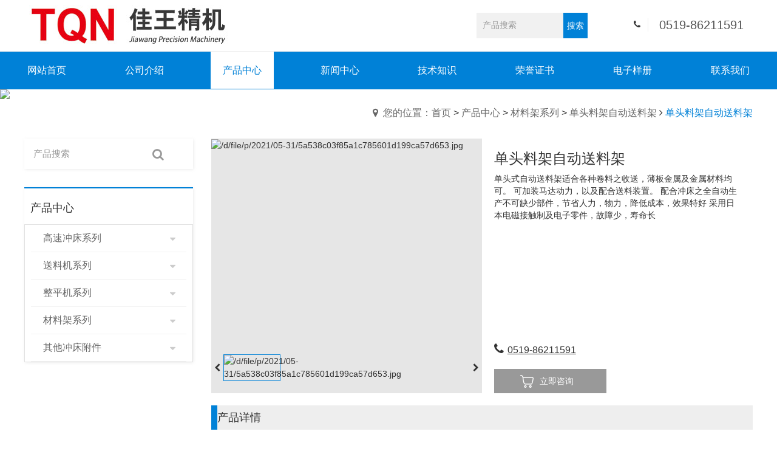

--- FILE ---
content_type: text/html
request_url: http://www.jia-wang.com/product/cailiaojiaxilie/dantoucailiaojia/4.html
body_size: 15263
content:
<!DOCTYPE html>

<head>
<title>单头料架自动送料架 - 常州市佳王精密机械有限公司</title>
<meta name="keywords" content="单头料架自动送料架" />
<meta name="description" content="单头式自动送料架适合各种卷料之收送，薄板金属及金属材料均可。 可加装马达动力，以及配合送料装置。 配合冲床之全自动生产不可缺少部件，节省人力，物力，降低成本，效果特好 采用日本电磁接触制及电子零件，故障少，寿命长" />
<link rel="bookmark" type="image/x-icon" href="/Tpl/public/image/5ff6cb0bd2634.ico" type="image/x-icon">
<link rel="shortcut icon" href="/Tpl/public/image/5ff6cb0bd2634.ico" type="image/x-icon">
<link rel="icon" href="/Tpl/public/image/5ff6cb0bd2634.ico" type="image/x-icon">
    <meta charset="utf-8">
    <meta name="renderer" content="webkit">
    <meta name="force-rendering" content="webkit" />
    <meta http-equiv="X-UA-Compatible" content="IE=Edge,chrome=1" />
    <meta name="viewport" content="width=device-width, initial-scale=1, maximum-scale=1, user-scalable=0">
    <!--common css-->
    <link href="/Tpl/HJZF2_Z/css/bootstrap.min.css" rel="stylesheet">
    <link href="/Tpl/public/css/web_common.css" rel="stylesheet">
    <link href="/Tpl/HJZF2_Z/css/public.css" rel="stylesheet">
    <link href="/Tpl/HJZF2_Z/css/font.css" rel="stylesheet">
    <link href="/Tpl/HJZF2_Z/css/style.css?v=1615100705" rel="stylesheet">
    <link href="/Tpl/public/css/fontsize.css" rel="stylesheet">
    <!--commonjs START-->
    <script type="text/javascript" src="/Tpl/HJZF2_Z/js/jquery-1.8.3.min.js"></script>
    <script type="text/javascript" src="/Tpl/public/js/statitics.js"></script>
    <script type="text/javascript" src="/Tpl/public/js/zh_flexible.js"></script>
    <script type="text/javascript" src="/Tpl/public/js/Browser-detection-cn.js"></script>
    <script type="text/javascript" src="/Tpl/public/js/layer/layer.js"></script>
    <script type="text/javascript" src="/Tpl/HJZF2_Z/js/require.min.js"></script>
    <script type="text/javascript" src="/Tpl/HJZF2_Z/js/app.js" data-main="/Tpl/HJZF2_Z/js/app.js"></script>
    <meta type="css">
    <link href="/Tpl/HJZF2_Z/src_cache_css/webid550.css?1615100705" rel="stylesheet">
    <meta type="style">
    <!--commonjs END-->
    <style>
        #aboutus-7_1479 .HJZF2_Z__aboutus-7--left__title {
            margin-bottom: 20px;
            margin-top: 60px;
        }

        #product_three_1479.new_hjzf_product_three .hj05-product2 .indexhotpro-slide .in_proname_a {
            height: 48px;
        }

        #service-HJ03_1479 .HJZF2_Z_service3__title_down {
            font-weight: 400;
            font-size: 24px;
        }
    </style>
</head>

<body>
<style>
	#service-HJ03_550 .HJZF2_Z_service3__title_down {
		color: #ffffff;
		font-size: 16px;
		font-weight: normal;
	}

	.new_hjzf_news-HJ02--title {
		font-weight: 700;
	}

	.hjzf_news-HJ02 {}

	.new_hjzf_news-HJ02__right {}

	.HJZF_Z_other_HJ04 {}

	.HJZF2__header-HJ02_widgets.mobile {
		display: none;
	}

	.mobile_languagelist ul {
		height: 100px;
		background: transparent !important;
		margin-top: -10px;
	}

	.mobile_languagebutton {
		display: none;
	}

	.head_language>div {
		display: none;
	}

	.head_language #lang_ul li:before {
		display: block;
	}

	.head_language #lang_ul {
		position: static;
		display: block;
		box-shadow: none;
		margin-top: 10px;
	}

	@media (max-width:1440px) and (min-width:1366px) {
		#service-HJ03_550 .HJZF2_Z_service3__title_down {}

		.new_hjzf_news-HJ02--title {}

		.hjzf_news-HJ02 {}

		.new_hjzf_news-HJ02__right {}

		.HJZF_Z_other_HJ04 {}

		.HJZF2__header-HJ02_widgets.mobile {}

		.mobile_languagelist ul {}

		.mobile_languagebutton {}

		.head_language>div {}

		.head_language #lang_ul li:before {}

		.head_language #lang_ul {}
	}

	@media (max-width:1365px) and (min-width:768px) {
		#service-HJ03_550 .HJZF2_Z_service3__title_down {}

		.new_hjzf_news-HJ02--title {}

		.hjzf_news-HJ02 {}

		.new_hjzf_news-HJ02__right {}

		.HJZF_Z_other_HJ04 {}

		.HJZF2__header-HJ02_widgets.mobile {}

		.mobile_languagelist ul {}

		.mobile_languagebutton {}

		.head_language>div {}

		.head_language #lang_ul li:before {}

		.head_language #lang_ul {}
	}

	@media (max-width:767px) {
		#service-HJ03_550 .HJZF2_Z_service3__title_down {}

		.new_hjzf_news-HJ02--title {}

		.hjzf_news-HJ02 {
			padding-bottom: 0;
		}

		.new_hjzf_news-HJ02__right {
			margin-bottom: 0;
		}

		.HJZF_Z_other_HJ04 {
			padding-top: 0;
		}

		.HJZF2__header-HJ02_widgets.mobile {}

		.mobile_languagelist ul {}

		.mobile_languagebutton {}

		.head_language>div {}

		.head_language #lang_ul li:before {}

		.head_language #lang_ul {}
	}
</style>
<div id="heard-HJ01_550" class="zh_page new_hjzf_heard-HJ01">
	<!---->
	<style>
		.new_hjzf_heard-HJ01 #search-submit {
			width: 100%;
			height: 100%;
			line-height: 40px;
			text-align: center;
			background: #0081d7;
			color: #fff;
			border: none;
		}

		.new_hjzf_heard-HJ01 .HJ03_head_menu {
			background: #0081d7;
		}

		.new_hjzf_heard-HJ01 .hj-dropdown-menu {
			border-color: #0081d7;
		}

		.new_hjzf_heard-HJ01 .hj-dropdown-menu>li:hover a h3 {
			color: #0081d7;
		}

		.new_hjzf_heard-HJ01 .hj-nav>li:hover,
		.new_hjzf_heard-HJ01 .hj-nav>li.menu_on {
			background: #ffffff;
		}

		.new_hjzf_heard-HJ01 .hj-nav>li:hover>a>h2,
		.new_hjzf_heard-HJ01 .hj-nav>li.menu_on>a>h2 {
			color: #0081d7;
		}

		.mobile-menu-Sidebar-close span {
			background: #ffffff;
		}

		.mobile-menu-Sidebar-close span:before,
		.mobile-menu-Sidebar-close span:after {
			background: #333;
		}
	</style>
	<script>
		var lan_str = "English：/";
		var top_height = "";
	</script>
	<header id="header" class="hj03_header">
		<div class="mobile_search_content hidden-lg hidden-xl">
			<div class="mobile_search">
				<div class="mobile_search_box">
					<form action="/e/search/index.php" method=Post onSubmit="return CheckForm(this)" ID="searchALL">
						<input type="hidden" value="title" name="show">
						<input type="hidden" value="1" name="tempid">
						<input type="hidden" value="cp" name="tbname">
						<div class="mobile_search_input"><input type="text" value="产品搜索" name="keyboard"
								id="keyword_mcn" onfocus="OnFocusFun_m(this,&#39;产品搜索&#39;)"
								onblur="OnBlurFun_m(this,&#39;产品搜索&#39;)"></div>
						<div class="mobile_search_btn"><img src="/Tpl/HJZF2_Z/img/mobile_search1.svg" /></div>
						<div class="mobile_search_close"><img src="/Tpl/HJZF2_Z/img/mobile_close.svg" /></div>
					</form>
				</div>
			</div>
		</div>
		<section class="header_wapper">
			<div class="container">
				<div class="row">
					<div class="header_wapper_top flex">
						<div class="col-xs-12 col-md-12 col-lg-4 flex header_wapper_mobile">
							<div class="hidden-lg hidden-xl  header_wapper_mobile_phone">
								<div class="mobile_searchbutton"><a href="javascript:void(0);"><img
											src="/Tpl/HJZF2_Z/img/mobile_search.svg" /></a></div>
							</div>
							<div class="page_Logo"><a href="/" style="float: left;">
									<h1><img src="/Tpl/HJZF2_Z/images/logo.jpg"
											alt="佳王高速冲床" title="佳王高速冲床" border="0" /></h1>
								</a></div>
							<div class="hidden-lg hidden-xl ">
								<div class="mobile-navigation"><a href="#" class="dt-mobile-menu-icon"
										aria-label="Mobile menu icon"><span class="but_lines"></span></a></div>
							</div>
						</div>
						<div class="hidden-xs hidden-sm hidden-md col-lg-8 flex header_wapper_top--right">
							<div class="head_seach rt">
								<form action="/e/search/index.php" method=Post onSubmit="return CheckForm(this)"  ID="searchALL">
								<input type="hidden" value="title" name="show">
								<input type="hidden" value="1" name="tempid">
								<input type="hidden" value="cp" name="tbname">
								   
									<ul>
										<li style="float: left;width: 65%;height: 42px;"><input
												style="height: 42px;width:100%;border-width:0px;padding-left: 10px;color:#999999;outline: none;background:#f1f1f1"
												type="text" value=产品搜索 name="keyboard" id="keyword2"
												onfocus="OnFocusFun(this,&#39;产品搜索&#39;)"
												onblur="OnBlurFun(this,&#39;产品搜索&#39;)"></li>
										<li style="float: left;width:auto;height: 42px;"><button type="submit"
												id="search-submit" style="padding-top:1px;outline: none">搜索</button>
										</li>
										<div class="clear"></div>
									</ul>
								</form>
							</div>
							<div class="head_mail rt"><i class="fa fa-phone" aria-hidden="true"></i><span
									class="telNum font-weight-500"><a href="javascript:void(0);"
										style="cursor: default">0519-86211591</a></span></div>
							<div class="head_language">
								
							</div>
						</div>
						<div class="clear"></div>
					</div>
				</div>
			</div>
		</section>
		<section class="hidden-xs hidden-sm hidden-md header_navwapper HJ03_head_menu menu">
			<div class="container">
				<div class="row">
					<nav class="hj-navbar " role="navigation">
						<ul class="hj-nav flex">
							<li id="menu1"><a menu_data="5630" href="/" onFocus="blur()">
									<h2>网站首页</h2>
								</a></li>
						<li id="menu2"><a menu_data="5632" href="/about/"
							class="menu_product" onFocus="blur()">
							<h2>公司介绍</h2>
						</a>
						</li><li id="menu3"><a menu_data="5632" href="/product/"
							class="menu_product" onFocus="blur()">
							<h2>产品中心</h2>
						</a>
						<ul class="hj-dropdown-menu hj02-menu hj02-pro-menu"><li class="menu_on"><a href="/product/gaosuchongchuang/">
							<h3>高速冲床系列</h3>
						</a></li>
						<li class="menu_on"><a href="/product/songliaojixilie/">
							<h3>送料机系列</h3>
						</a></li>
						<li class="menu_on"><a href="/product/zhengpingjixilie/">
							<h3>整平机系列</h3>
						</a></li>
						<li class="menu_on"><a href="/product/cailiaojiaxilie/">
							<h3>材料架系列</h3>
						</a></li>
						<li class="menu_on"><a href="/product/chongchuangfujian/">
							<h3>其他冲床附件</h3>
						</a></li>
						<div class="clear"></div>
					</ul></li><li id="menu4"><a menu_data="5632" href="/news/"
							class="menu_product" onFocus="blur()">
							<h2>新闻中心</h2>
						</a>
						</li><li id="menu5"><a menu_data="5632" href="/zswd/"
							class="menu_product" onFocus="blur()">
							<h2>技术知识</h2>
						</a>
						</li><li id="menu6"><a menu_data="5632" href="/ryzs/"
							class="menu_product" onFocus="blur()">
							<h2>荣誉证书</h2>
						</a>
						</li><li id="menu7"><a menu_data="5632" href="/dzyc/"
							class="menu_product" onFocus="blur()">
							<h2>电子样册</h2>
						</a>
						</li><li id="menu8"><a menu_data="5632" href="/contact/"
							class="menu_product" onFocus="blur()">
							<h2>联系我们</h2>
						</a>
						</li>						 
						</ul>
					</nav>
				</div>
			</div>
		</section>
	</header>
	<!--mobile nav content-->
	<div class="mobile-sticky-header-overlay" id="mobile-sticky-header-overlay">
		<div class="mobile-menu-Sidebar" id="mobile-menu-Sidebar">
			<div class="mobile-menutop">
				<div class="mobile-menutop-box">
					<div class="mobile-menu-Sidebar-close"><span></span></div>
					<div class="mobile_searchbutton"><a href="javascript:void(0);"><img
								src="/Tpl/HJZF2_Z/img/mobile_search.svg" /></a></div>
				</div>
				<div class="mobile_languagebutton">
					<div><img src="/Tpl/HJZF2_Z/img/langauge_icon.svg" /><span>语言版本</span></div>
				</div>
			</div>
			<div class="mobile-header-scrollbar-wrap HJZF2__header-HJ02_navigation"
				id="mobile-header-scrollbar-wrap">
				<ul class="hj_navbar_nav--mobile">
					<li id="menu1"><a menu_data="5630" href="/" onFocus="blur()">
							<h2>网站首页</h2>
						</a></li>
						<li id="menu2"><a menu_data="5632" href="/about/"
							class="menu_product" onFocus="blur()">
							<h2>公司介绍</h2>
						</a>
						</li><li id="menu3"><a menu_data="5632" href="/product/"
							class="menu_product" onFocus="blur()">
							<h2>产品中心</h2>
						</a>
						<ul class="hj-dropdown-menu hj02-menu hj02-pro-menu"><li class="menu_on"><a href="/product/gaosuchongchuang/">
							<h3>高速冲床系列</h3>
						</a></li>
						<li class="menu_on"><a href="/product/songliaojixilie/">
							<h3>送料机系列</h3>
						</a></li>
						<li class="menu_on"><a href="/product/zhengpingjixilie/">
							<h3>整平机系列</h3>
						</a></li>
						<li class="menu_on"><a href="/product/cailiaojiaxilie/">
							<h3>材料架系列</h3>
						</a></li>
						<li class="menu_on"><a href="/product/chongchuangfujian/">
							<h3>其他冲床附件</h3>
						</a></li>
						<div class="clear"></div>
					</ul></li><li id="menu4"><a menu_data="5632" href="/news/"
							class="menu_product" onFocus="blur()">
							<h2>新闻中心</h2>
						</a>
						</li><li id="menu5"><a menu_data="5632" href="/zswd/"
							class="menu_product" onFocus="blur()">
							<h2>技术知识</h2>
						</a>
						</li><li id="menu6"><a menu_data="5632" href="/ryzs/"
							class="menu_product" onFocus="blur()">
							<h2>荣誉证书</h2>
						</a>
						</li><li id="menu7"><a menu_data="5632" href="/dzyc/"
							class="menu_product" onFocus="blur()">
							<h2>电子样册</h2>
						</a>
						</li><li id="menu8"><a menu_data="5632" href="/contact/"
							class="menu_product" onFocus="blur()">
							<h2>联系我们</h2>
						</a>
						</li>				  
				</ul>
				<div class="HJZF2__header-HJ02_widgets HJZF3_flex mobile">
					<div class="soc-ico"><a href="" target="_blank"><span class="facebook"><i
									class="fa fa-facebook"></i></span></a></div>
					<div class="soc-ico"><a href="" target="_blank"><span class="twitter"><i
									class="fa fa-twitter"></i></span></a></div>
					<div class="soc-ico"><a href="" target="_blank"><span class="linkedin"><i
									class="fa fa-linkedin"></i></span></a></div>
					<div class="soc-ico"><a href="" target="_blank"><span class="instagram"><i
									class="fa fa-instagram"></i></span></a></div>
				</div>
			</div>
		</div>
	</div>
</div>
    <style type="text/css">
        .product_detail--top {
            flex-wrap: wrap;
        }

        .detail-gallery-thumbs__wrap .swiper-slide {
            max-width: 163px;
            border: 1px solid transparent;
        }

        .detail-gallery-thumbs__wrap .swiper-slide-active {
            border-color: #0081d7;
        }

        .HJZF_Z__Breadcrumbs span.current {
            color: #0081d7;
        }

        .InsidePages_left_navlist li.yiji:hover>a>h3,
        .InsidePages_left_navlist li.yiji:hover>.class_button:before,
        .InsidePages_left_navlist li.yijion>a>h3,
        ul.InsidePages_left_navlist>li>ul>li:hover>a>h3,
        ul.InsidePages_left_navlist>li>ul>li.childon>a>h3,
        ul.InsidePages_left_navlist>li>ul>li>ul>li a h3:hover,
        ul.InsidePages_left_navlist>li>ul>li>ul>li.thirdon a h3 {
            color: #0081d7;
        }

        .detail-gallery-thumbs .swiper-slide-thumb-active {
            border: 1px solid #0081d7;
        }

        .detail_inquiry a:hover,
        .detail_down a:hover,
        .detail_back a {
            background: #0081d7;
        }

        .product_detail_editor_content_title {
            border-left: 10px solid #0081d7;
        }

        .InsidePages_left_content-main {
            border-top: 2px solid #0081d7;
        }

        .pro_detail_inner_title {
            font-size: 16px;
            font-weight: bold;
        }

        .pro_detail_title_1765 {
            font-size: 16px;
            margin-bottom: 10px;
        }
    </style>
    <div id="HJZF_Z__wrapper">
         <div id="HJZF_Z__innerBanner">
            <div class="in_banner" data="banner"><img
                    src="/d/file/p/2021/05-31/f47675df572e7154ebb64d239105275f.jpg"
                    class="img-fluid" /></div>
        </div>        <div class="HJZF_Z__Breadcrumbs" navcrumbs>
            <div class="container">
                <div class="row">
                    <div class="col-xs-12"><a href="/">您的位置：<a href="/">首页</a>&nbsp;>&nbsp;<a href="/product/">产品中心</a>&nbsp;>&nbsp;<a href="/product/cailiaojiaxilie/">材料架系列</a>&nbsp;>&nbsp;<a href="/product/cailiaojiaxilie/dantoucailiaojia/">单头料架自动送料架</a>&nbsp;<i
                            class="fa fa-angle-right"></i>&nbsp;<span class="current">单头料架自动送料架</span></div>
                </div>
            </div>
        </div>
        <div class="HJZF_Z__innerContent">
            <div class="container">
                <div class="row">
                    <div class="search_rs flex"></div>
                    <section class="hidden-xs hidden-sm hidden-md col-lg-3 HJZF_Z__inner--left">
	<style>
		.InsidePages_left_content-main {
			margin-bottom: 20px;
		}

		.inner_contact {
			box-shadow: 0.5px 0.866px 5px 0px rgba(179, 179, 179, 0.3);
			padding: 20px 10px 10px 10px;
			border-top: 2px solid #0081d7;
		}

		.inner_contact_con {
			padding-left: 10px;
			padding-right: 20px;
			padding-bottom: 15px;
			font-size: 14px;
			font-weight: normal;
			color: #333;
			border-bottom: 0;
			line-height: 24px;
		}

		.inner_contact pre {
			display: block;
			background-color: transparent;
			border: 0;
			font-size: 14px;
			color: #666;
			line-height: 2;
			word-break: normal;
			word-wrap: normal;
			white-space: normal;
			font-family: Arial, HELVETICA;
		}

		.inner_contact span {
			font-size: 18px;
			line-height: 24px;
			margin-bottom: 15px;
			display: block;
		}
	</style>
	<div class="InsidePages_content-left_content inner_hidden">
		<div class="HJZF_Z__inner--left__content">
			<div class="InsidePages_left_search">
				<form action="/e/search/index.php" method=Post onSubmit="return CheckForm(this)"
					ID="searchALL">
					<input type="hidden" value="title" name="show">
					<input type="hidden" value="1" name="tempid">
					<input type="hidden" value="cp" name="tbname">
					<li class="search_first"><input type="text" value="产品搜索" name="keyboard"
							id="keyword2" onfocus="OnFocusFun(this,&#39;产品搜索&#39;)"
							onblur="OnBlurFun(this,&#39;产品搜索&#39;)"></li>
					<li class="search_second"><button type="submit" id="search-submit"></button>
					</li>
					<div class="clear"></div>
				</form>
			</div>
			<div class="InsidePages_left_content-main">
				<p>				产品中心</p>
				<ul class="InsidePages_left_navlist">
<li class="yiji"><a href="/product/gaosuchongchuang/">
	<h3>高速冲床系列</h3>
</a>
<span class="class_button"></span><ul class="erji"><li pro-class-id="12204" class="child"><a
	href="/product/gaosuchongchuang/cxinggaosuchongchuang/">
	<h3>C型三圆导柱高速冲床</h3>
</a><span class="class_button_none"></span></li>
<li pro-class-id="12204" class="child"><a
	href="/product/gaosuchongchuang/hxinggaosuchongchuang/">
	<h3>H型精密高速冲床</h3>
</a><span class="class_button_none"></span></li>
<li pro-class-id="12204" class="child"><a
	href="/product/gaosuchongchuang/thgaosuchongchuang/">
	<h3>TH高速冲床</h3>
</a><span class="class_button_none"></span></li>
 </ul>  </li><li class="yiji"><a href="/product/songliaojixilie/">
	<h3>送料机系列</h3>
</a>
<span class="class_button"></span><ul class="erji"><li pro-class-id="12204" class="child"><a
	href="/product/songliaojixilie/chilunsongliaoji/">
	<h3>齿轮送料机</h3>
</a><span class="class_button_none"></span></li>
<li pro-class-id="12204" class="child"><a
	href="/product/songliaojixilie/gunlunsongliaoji/">
	<h3>滚轮送料机</h3>
</a><span class="class_button_none"></span></li>
<li pro-class-id="12204" class="child"><a
	href="/product/songliaojixilie/sifusongliaoji/">
	<h3>伺服送料机</h3>
</a><span class="class_button_none"></span></li>
<li pro-class-id="12204" class="child"><a
	href="/product/songliaojixilie/yuanpansongliaoji/">
	<h3>圆盘送料机</h3>
</a><span class="class_button_none"></span></li>
 </ul>  </li><li class="yiji"><a href="/product/zhengpingjixilie/">
	<h3>整平机系列</h3>
</a>
<span class="class_button"></span><ul class="erji"><li pro-class-id="12204" class="child"><a
	href="/product/zhengpingjixilie/erheyi/">
	<h3>二合一系列整平机</h3>
</a><span class="class_button_none"></span></li>
<li pro-class-id="12204" class="child"><a
	href="/product/zhengpingjixilie/jingmizhengpingji/">
	<h3>精密整平机</h3>
</a><span class="class_button_none"></span></li>
<li pro-class-id="12204" class="child"><a
	href="/product/zhengpingjixilie/cailiaojiaozhengji/">
	<h3>材料矫正机</h3>
</a><span class="class_button_none"></span></li>
<li pro-class-id="12204" class="child"><a
	href="/product/zhengpingjixilie/baobanzhengpingji/">
	<h3>薄板整平机</h3>
</a><span class="class_button_none"></span></li>
 </ul>  </li><li class="yiji"><a href="/product/cailiaojiaxilie/">
	<h3>材料架系列</h3>
</a>
<span class="class_button"></span><ul class="erji"><li pro-class-id="12204" class="child"><a
	href="/product/cailiaojiaxilie/shuangtoucailiaojia/">
	<h3>双头材料架</h3>
</a><span class="class_button_none"></span></li>
<li pro-class-id="12204" class="child"><a
	href="/product/cailiaojiaxilie/zhongxingcailiaojia/">
	<h3>重型材料架</h3>
</a><span class="class_button_none"></span></li>
<li pro-class-id="12204" class="child"><a
	href="/product/cailiaojiaxilie/qingxingcailiaojia/">
	<h3>轻型材料架</h3>
</a><span class="class_button_none"></span></li>
<li pro-class-id="12204" class="child"><a
	href="/product/cailiaojiaxilie/dantoucailiaojia/">
	<h3>单头料架自动送料架</h3>
</a><span class="class_button_none"></span></li>
 </ul>  </li><li class="yiji"><a href="/product/chongchuangfujian/">
	<h3>其他冲床附件</h3>
</a>
<span class="class_button"></span><ul class="erji"><li pro-class-id="12204" class="child"><a
	href="/product/chongchuangfujian/pinghenggang/">
	<h3>平衡缸</h3>
</a><span class="class_button_none"></span></li>
<li pro-class-id="12204" class="child"><a
	href="/product/chongchuangfujian/hengmogangtong/">
	<h3>珩磨缸筒</h3>
</a><span class="class_button_none"></span></li>
<li pro-class-id="12204" class="child"><a
	href="/product/chongchuangfujian/chongchuangqidian/">
	<h3>冲床气垫</h3>
</a><span class="class_button_none"></span></li>
 </ul>  </li>
				</ul>
			</div>
		</div>
		<div class="clear"></div>
	</div>
</section>
                    <section class="hidden-lg hidden-xl col-xs-12 HJZF_Z__inner__mobileLeftMenu">
    <style>
        .InsidePages_left_content-main {
            border-color: #0081d7;
        }
    </style>
    <div class="InsidePages_content-left_content">
        <script>
            $(document).ready(function () {
                $(".class_button").on("click", function () {
                    $(this).next('ul').slideToggle();
                });
                $(".HJZF_Z__inner__mobileLeftMenu .mobile--left_showButton").on("click", function () {
                    $(".HJZF_Z__inner__mobileLeftMenu .InsidePages_left_navlist").slideToggle();
                });
            })
        </script>
        <div class="HJZF_Z__inner--left__content">
            <div class="InsidePages_left_search" data="news_12">
                <form action="/e/search/index.php" method=Post onSubmit="return CheckForm(this)"
                    ID="searchALL">
<input type="hidden" value="title" name="show">
<input type="hidden" value="1" name="tempid">
<input type="hidden" value="cp" name="tbname">
                    <li class="search_first"><input type="text" value="关键词" name="keyboard"
                            id="keyword2" onfocus="OnFocusFun(this,&#39;关键词&#39;)"
                            onblur="OnBlurFun(this,&#39;关键词&#39;)"></li>
                    <li class="search_second"><button type="submit" id="search-submit"></button>
                    </li>
                    <div class="clear"></div>
                </form>
            </div>
            <div class="InsidePages_left_content-main">
                <p>                    产品中心<span class="mobile--left_showButton"><i></i></span></p>
                <ul class="InsidePages_left_navlist">
                        <li class="yiji_news"><a style="cursor:pointer;" href="/product/gaosuchongchuang/">
                                <h3>高速冲床系列</h3>
                            </a></li><li class="yiji_news"><a style="cursor:pointer;" href="/product/songliaojixilie/">
                                <h3>送料机系列</h3>
                            </a></li><li class="yiji_news"><a style="cursor:pointer;" href="/product/zhengpingjixilie/">
                                <h3>整平机系列</h3>
                            </a></li><li class="yiji_news"><a style="cursor:pointer;" href="/product/cailiaojiaxilie/">
                                <h3>材料架系列</h3>
                            </a></li><li class="yiji_news"><a style="cursor:pointer;" href="/product/chongchuangfujian/">
                                <h3>其他冲床附件</h3>
                            </a></li>                </ul>
            </div>
        </div>
        <div class="clear"></div>
    </div>
</section>
                    <section class="col-xs-12 col-lg-9 HJZF_Z__inner--right">
                        <div class="InsidePages_content-right__wrap">
                            <div class="InsidePages_content-right_content-main">
                                <div id="product_detail">
                                    <div class="product_detail--top flex">
                                        <div class="left">
                                            <div class="swiper-container detail-gallery-top product_detail_01"
                                                id="gallery">
                                                <div class="swiper-wrapper">
													<div class="swiper-slide pro_detail_top_slide"><div><img  src="/d/file/p/2021/05-31/5a538c03f85a1c785601d199ca57d653.jpg"
														alt="/d/file/p/2021/05-31/5a538c03f85a1c785601d199ca57d653.jpg"
														title="单头料架自动送料架" class="jqzoom" /></div></div>                                                        
                                                </div>
                                            </div>
                                            <div class="detail-gallery-thumbs__wrap">
                                                <div class="swiper-container detail-gallery-thumbs">
                                                    <div class="swiper-wrapper">
                                                        <div class="swiper-slide pro_detail_thunms_slide"><img
                                                            src="/d/file/p/2021/05-31/5a538c03f85a1c785601d199ca57d653.jpg"
                                                            alt="/d/file/p/2021/05-31/5a538c03f85a1c785601d199ca57d653.jpg"
                                                            title="单头料架自动送料架" class="jqzoom"></div>                                                    </div>
                                                </div>
                                                <div class="swiper-button-next swiper-button-next-detail"><i
                                                        class="fa fa-chevron-right" aria-hidden="true"></i></div>
                                                <div class="swiper-button-prev swiper-button-prev-detail"><i
                                                        class="fa fa-chevron-left" aria-hidden="true"></i></div>
                                            </div>
                                        </div>
                                        <div id="model_wind"><span class='vidoe_close'><i
                                                    class='fa fa-window-close-o'></i></span>
                                            <div class="model_wind_content">
                                                <div class="container">
                                                    <div class="row">
                                                        <div
                                                            class="col-xs-12 col-md-10 col-md-offset-1 col-lg-6 col-lg-offset-3">
                                                            <div class="model_wind_box">
                                                                <div class="swiper-container model_wind_swiper">
                                                                    <div class="swiper-wrapper">
                                                                        <div class="swiper-slide"><img
                                                                            src="/d/file/p/2021/05-31/5a538c03f85a1c785601d199ca57d653.jpg"
                                                                            alt="单头料架自动送料架" />
                                                                        <div class="model_wind_name">单头料架自动送料架</div>
                                                                    </div>                                                                    </div>
                                                                </div>
                                                                <div
                                                                    class="swiper-button-next swiper-button-next-model">
                                                                    <i class="fa fa-chevron-right"
                                                                        aria-hidden="true"></i></div>
                                                                <div
                                                                    class="swiper-button-prev swiper-button-prev-model">
                                                                    <i class="fa fa-chevron-left"
                                                                        aria-hidden="true"></i></div>
                                                                <div class="swiper-pagination swiper-pagination_model">
                                                                </div>
                                                            </div>
                                                        </div>
                                                    </div>
                                                </div>
                                            </div>
                                        </div>
                                        <div class="product_info" style="position: relative;">
                                            <div class="pro_info_box">
                                                <h3 class="margin-10px-bottom">单头料架自动送料架</h3>
                                                <div class="pro_info_desc">
                                                    单头式自动送料架适合各种卷料之收送，薄板金属及金属材料均可。 可加装马达动力，以及配合送料装置。 配合冲床之全自动生产不可缺少部件，节省人力，物力，降低成本，效果特好 采用日本电磁接触制及电子零件，故障少，寿命长                                                </div>
                                                <div class="margin-30px-top pro_info_box_contact">
                                                    <div class="hj02_detail_mail " style="padding-bottom: 20px;"><i
                                                            class="fa fa-phone"></i><a
                                                            href="javascript:void(0);">0519-86211591</a></div>
                                                    <div class="margin-15px-top">
                                                        <div class="detail_inquiry"><a
                                                                onclick="javascript:jumpto()"><img
                                                                    src="/Tpl/HJ02/img/icon_inquiry.png" alt=""
                                                                    style="position: relative;left: -10px;" />立即咨询</a>
                                                        </div>
                                                        <div class="clear"></div>
                                                    </div>
                                                </div>
                                            </div>
                                        </div>
                                        <div class="clear"></div>
                                    </div>
                                    <div class="product_detail_editor_content">
                                        <!--more editors-->
                                        <div class="product_detail_editor_content_title">产品详情</div>
                                        <div class="pro_detail detail_editor" id="gx1" style="display:block;">
                                            <p>产品详情<br />价格：面议 最小采购量：不限 品牌/型号：佳王 种类：冲床</p>
<p>产品介绍<br />单头式自动送料架的详细信息<br />品牌/型号：佳王&nbsp; 种类：冲床<br />用途：五金&nbsp; 汽车配件<br />电动机功率：0（kw）<br />外形尺寸：0.9*0.7*1.1（mm）<br />重量：0.45（t）<br />单头式自动送料架<br />适合各种卷料之收送，薄板金属及金属材料均可。 可加装马达动力，以及配合送料装置。 配合冲床之全自动生产不可缺少部件，节省人力，物力，降低成本，效果特好 采用日本电磁接触制及电子零件，故障少，寿命长<br />特殊装置;<br />送料速度之更改<br />内径大小之更改<br />材料重量根据要求更改<br />后片之压料装置加装<br />可选用油压扩张方式及气压扩张方式<br />马达采用变速控制或变频控制<br />本机可根据客户特殊要求设计制造<br />适合各种卷料的收送。<br />可与矫正机一起使用。<br />可选用无动力型。<br />最大荷重可订制10T。<br />最大料宽订制1300mm 特效装置：（选择）<br />压料手臂<br />油压扩张方式 №油压托料入料装置<br />马达可采用调速型。<br />材料宽度：150-1000mm<br />材料荷重：500-10000kgs</p>                                        </div>
                                        <!--more editors-->
                                    </div>
                                    <section>
                                        <!-- <div class="product_detail_editor_content">
                                            <div class="product_detail_editor_content_title"><span>单头料架自动送料架</span></div>
                                        </div> -->
                                        <div class="clear"></div>
                                        <div class="product_detail_editor_content_title">最新产品</div>
                                        <div class="mainpage_probox">
                                            <div class="col-xs-6 col-sm-6 col-md-4 col-lg-4 main_proitem">
                                                    <div class="main_proitem_box">
                                                        <div class="main_proitem_img"><a
                                                                href="/product/gaosuchongchuang/cxinggaosuchongchuang/65.html"><img
                                                                    src="/d/file/p/2021/06-01/ebcd55ce9f8a90a5383fa4ca5b8f6208.jpg"
                                                                    alt="C型三圆导柱高速冲床(CH100)" /></a></div>
                                                        <div class="main_proitem_second"><a
                                                                href="/product/gaosuchongchuang/cxinggaosuchongchuang/65.html">
                                                                <div class="main_proitem_name margin-10px-bottom">
                                                                    <h6 title="C型三圆导柱高速冲床(CH100)">C型三圆导柱高速冲床(CH100)</h6>
                                                                </div>
                                                            </a></div>
                                                    </div>
                                                </div><div class="col-xs-6 col-sm-6 col-md-4 col-lg-4 main_proitem">
                                                    <div class="main_proitem_box">
                                                        <div class="main_proitem_img"><a
                                                                href="/product/gaosuchongchuang/cxinggaosuchongchuang/63.html"><img
                                                                    src="/d/file/p/2021/06-01/84c4be821dfcc81d80407db51ffa7a6d.jpg"
                                                                    alt="C型三圆导柱高速冲床(CH60)" /></a></div>
                                                        <div class="main_proitem_second"><a
                                                                href="/product/gaosuchongchuang/cxinggaosuchongchuang/63.html">
                                                                <div class="main_proitem_name margin-10px-bottom">
                                                                    <h6 title="C型三圆导柱高速冲床(CH60)">C型三圆导柱高速冲床(CH60)</h6>
                                                                </div>
                                                            </a></div>
                                                    </div>
                                                </div><div class="col-xs-6 col-sm-6 col-md-4 col-lg-4 main_proitem">
                                                    <div class="main_proitem_box">
                                                        <div class="main_proitem_img"><a
                                                                href="/product/gaosuchongchuang/hxinggaosuchongchuang/58.html"><img
                                                                    src="/d/file/p/2021/06-01/c1d882f32f3a6566e08351c04fb9e992.jpg"
                                                                    alt="H型八圆导柱高速冲床(GH125)" /></a></div>
                                                        <div class="main_proitem_second"><a
                                                                href="/product/gaosuchongchuang/hxinggaosuchongchuang/58.html">
                                                                <div class="main_proitem_name margin-10px-bottom">
                                                                    <h6 title="H型八圆导柱高速冲床(GH125)">H型八圆导柱高速冲床(GH125)</h6>
                                                                </div>
                                                            </a></div>
                                                    </div>
                                                </div>                                        </div>
                                        <div style="clear:both;"></div>
                                    </section>
                                    <div class="product_detail_editor_content detail_inquery">
                                        <!--询盘-->
                                        <div id="inquiry" class="product_detail_editor_content_title">立即咨询</div>
                                        <div class="proinquiry">
                                            <style>
                                                .productbutton {
                                                    background: #0081d7;
                                                }

                                                .productbutton:hover {
                                                    background: #;
                                                }
                                            </style>
    <script type="text/javascript" src="/Tpl/HJZF2_Z/js/nrmessage.js"></script>
                                            <div class="inquiry" id="zixun">
                                                <form action="/e/enews/index.php" method="post"
                                                    onsubmit="return yz_submit();">
                                                    <input name='enews' type='hidden' value='AddFeedback'>
                                                    <input name='bid' type='hidden' value='1'>
                                                    <input type="hidden" name="ecmsfrom" value="/product/cailiaojiaxilie/dantoucailiaojia/4.html">
                                                    <input type="hidden" name="title" value="留言：产品名称 单头料架自动送料架">
                                                    <div class="col-xs-12 col-lg-6">
                                                        <div class="inquiryinfo">
                                                            <div class="inquiryleft">姓名<span style="color:#f00">*</span>
                                                            </div>
                                                            <div class="inquiryright"><input type="text" name="name"
                                                                    id="linkname"><span class="yz_alert"
                                                                    id="linkname_alert"></span></div>
                                                            <div class="clear"></div>
                                                        </div>
                                                    </div>
                                                    <div class="col-xs-12 col-lg-6">
                                                        <div class="inquiryinfo">
                                                            <div class="inquiryleft"> 电话<span
                                                                    style="color:#f00">*</span></div>
                                                            <div class="inquiryright"><input type="text" name="mycall"
                                                                    id="phone"><span class="yz_alert"
                                                                    id="phone_alert"></span></div>
                                                            <div class="clear"></div>
                                                        </div>
                                                    </div>
                                                    <div class="col-xs-12">
                                                        <div class="inquiryinfo">
                                                            <div class="inquiryleft">邮箱</div>
                                                            <div class="inquiryright"><input type="text" name="email"
                                                                    id="email"><span class="yz_alert"
                                                                    id="email_alert"></span></div>
                                                            <div class="clear"></div>
                                                        </div>
                                                    </div>
                                                    <div class="clear"></div>
                                                    <div class="col-xs-12">
                                                        <div class="inquiryinfo">
                                                            <div class="inquiryleft">留言内容<span
                                                                    style="color:#f00">*</span></div>
                                                            <div class="inquiryright"><textarea name="saytext"
                                                                    id="message"
                                                                    style="padding:5px; height:210px;">单头料架自动送料架</textarea><span
                                                                    class="yz_alert" id="message_alert"></span>
                                                                <div class="clear"></div>
                                                            </div>
                                                            <div class="clear"></div>
                                                        </div>
                                                    </div>
                                                    <div class="col-xs-12" data='aaaa'>
                                                        <div class="inquiryinfo">
                                                            <div class="inquiryleft">验证码<span
                                                                    style="color:#f00">*</span></div>
                                                            <div class="inquiryright"><input type="text" class="input"
                                                                    id="code_char" name="key"
                                                                    maxlength="6" />&nbsp;<img alt=""
                                                                    src=""
                                                                    style="position:relative; top:-1px;"
                                                                    id="getcode_char" height="32"
                                                                    title="Generate a new captcha"
                                                                    align="absmiddle">&nbsp;<a
                                                                    href="javascript:void(0);" id="getcode_char1"><img
                                                                        src="/e/ShowKey/?v=feedback" alt=""
                                                                        style="position: relative;left: -4px;top: -1px;height: 32px;" /></a><span
                                                                    class="yz_alert" id="code_char_alert"></span></div>
                                                            <div class="clear"></div>
                                                        </div>
                                                        <div class="inquiryinfo"><input type="hidden" name="prodid"
                                                                value="80562" />
                                                            <div id="inbut"><input class="productbutton" type="submit"
                                                                    value="提交" name="submit" /></div>
                                                        </div>
                                                    </div>
                                                </form>
                                                <div class="clear"></div>
                                            </div>
                                        </div>
                                        <div style="clear:both;"></div>
                                    </div>
                                    <section class="hot_pro_other_pro">
                                        <if />
                                        <div class="product_detail_editor_content_title">热门产品</div>
                                        <div>
                                            <div class="mainpage_probox">
                                                <div class="col-xs-6 col-sm-6 col-md-4 col-lg-4 main_proitem">
                                                        <div class="main_proitem_box">
                                                            <div class="main_proitem_img"><a href="/product/gaosuchongchuang/cxinggaosuchongchuang/63.html"><img
                                                                        src="/d/file/p/2021/06-01/84c4be821dfcc81d80407db51ffa7a6d.jpg"
                                                                        alt="C型三圆导柱高速冲床(CH60)" /></a></div>
                                                            <div class="main_proitem_second"><a
                                                                    href="/product/gaosuchongchuang/cxinggaosuchongchuang/63.html">
                                                                    <div class="main_proitem_name margin-10px-bottom">
                                                                        <h6 title="C型三圆导柱高速冲床(CH60)">C型三圆导柱高速冲床(CH60)</h6>
                                                                    </div>
                                                                </a></div>
                                                        </div>
                                                    </div><div class="col-xs-6 col-sm-6 col-md-4 col-lg-4 main_proitem">
                                                        <div class="main_proitem_box">
                                                            <div class="main_proitem_img"><a href="/product/gaosuchongchuang/cxinggaosuchongchuang/65.html"><img
                                                                        src="/d/file/p/2021/06-01/ebcd55ce9f8a90a5383fa4ca5b8f6208.jpg"
                                                                        alt="C型三圆导柱高速冲床(CH100)" /></a></div>
                                                            <div class="main_proitem_second"><a
                                                                    href="/product/gaosuchongchuang/cxinggaosuchongchuang/65.html">
                                                                    <div class="main_proitem_name margin-10px-bottom">
                                                                        <h6 title="C型三圆导柱高速冲床(CH100)">C型三圆导柱高速冲床(CH100)</h6>
                                                                    </div>
                                                                </a></div>
                                                        </div>
                                                    </div><div class="col-xs-6 col-sm-6 col-md-4 col-lg-4 main_proitem">
                                                        <div class="main_proitem_box">
                                                            <div class="main_proitem_img"><a href="/product/gaosuchongchuang/hxinggaosuchongchuang/58.html"><img
                                                                        src="/d/file/p/2021/06-01/c1d882f32f3a6566e08351c04fb9e992.jpg"
                                                                        alt="H型八圆导柱高速冲床(GH125)" /></a></div>
                                                            <div class="main_proitem_second"><a
                                                                    href="/product/gaosuchongchuang/hxinggaosuchongchuang/58.html">
                                                                    <div class="main_proitem_name margin-10px-bottom">
                                                                        <h6 title="H型八圆导柱高速冲床(GH125)">H型八圆导柱高速冲床(GH125)</h6>
                                                                    </div>
                                                                </a></div>
                                                        </div>
                                                    </div>                                            </div>
                                        </div>
                                    </section>
                                </div>
                            </div>
                        </div>
                    </section>
                </div>
            </div>
        </div>
    </div>
    <div id="bottom_550" class="zh_page new_hjzf_bottom">
    <!---->
    <style>
        .HJZF2_Z__bottom {
            background: url(/Tpl/HJZF2_Z/images/5ff270bb18bac.jpg) no-repeat center;
            background-size: cover;
        }

        .bottomInfo__more {
            background: #0081d7;
        }

        .bottomInfo__context,
        .classInfo__list li a h2,
        .contctInfo ul li span,
        .contctInfo ul li span:nth-of-type(2n),
        .contctInfo ul li a,
        .productInfo__list li a,
        .productInfo__list li a h3,
        .HJZF2_Z__bottom__copyright--left,
        .HJZF2_Z__bottom__copyright--right,
        .HJZF2_Z__bottom__copyright--left a,
        .HJZF2_Z__bottom__copyright--right a {
            color: #;
        }
    </style>
    <footer class="HJZF2_Z__bottom">
        <div class="container">
            <div class="row">
                <div class="HJZF2_Z__bottom_content">
                    <div class="hidden-xs hidden-sm hidden-md col-lg-3 HJZF2_Z__bottomItem bottomInfo">
                        <div class="bottomInfo__logo"><img
                                src="/Tpl/HJZF2_Z/images/flogo.png"
                                alt="foot logo" /></div>
                        <div class="bottomInfo__context">
                            佳王精机引进现代化的先进生产设备及高精度检测设备用于高速冲床及冲床周边设备的研发和生产，公司注重新产品的开发和研制，成熟的技术和快速反应机制相融合进一步加快了本公司产品开发与技术进步的步伐。
                        </div><a href="/about/" class="bottomInfo__more">查看更多</a>
                    </div>
                    <div class="hidden-xs hidden-sm  hidden-md col-lg-3 HJZF2_Z__bottomItem classInfo">
                        <div class="HJZF2_Z__bottomItem__title index_title">网站导航</div>
                        <ul class="classInfo__list">
                            <li id="menu1"><a menu_data="5630" href="/" onFocus="blur()">
                                    <h2>网站首页</h2>
                                </a></li>
                                <li id="menu2"><a menu_data="5636" href="/about/"
                                    onFocus="blur()">
                                    <h2>公司介绍</h2>
                                </a></li><li id="menu2"><a menu_data="5636" href="/product/"
                                    onFocus="blur()">
                                    <h2>产品中心</h2>
                                </a></li><li id="menu2"><a menu_data="5636" href="/news/"
                                    onFocus="blur()">
                                    <h2>新闻中心</h2>
                                </a></li><li id="menu2"><a menu_data="5636" href="/zswd/"
                                    onFocus="blur()">
                                    <h2>技术知识</h2>
                                </a></li><li id="menu2"><a menu_data="5636" href="/ryzs/"
                                    onFocus="blur()">
                                    <h2>荣誉证书</h2>
                                </a></li><li id="menu2"><a menu_data="5636" href="/dzyc/"
                                    onFocus="blur()">
                                    <h2>电子样册</h2>
                                </a></li><li id="menu2"><a menu_data="5636" href="/contact/"
                                    onFocus="blur()">
                                    <h2>联系我们</h2>
                                </a></li>                        </ul>
                    </div>
                    <div class="hidden-xs hidden-sm hidden-md col-lg-3 HJZF2_Z__bottomItem contctInfo">
                        <div class="HJZF2_Z__bottomItem__title index_title">联系我们</div>
                        <ul>
                            <li><span>联系人：</span><span>唐奇南</span></li>
                            <li><span>手机：</span><span>13809077591</span></li>
                            <li><span>电话：</span><span>0519-86211591</span></li>
                            <li><span>传真：</span><span>0519-86215261</span></li>
                            <li><span>地址：</span><span>常州市武进区雪堰镇夏庄村夏北组</span></li>
                            <li><span>邮箱：</span><span><a href="mailto:jiawang@86211591.com"
                                        onclick="turn_sta(3,2);">jiawang@86211591.com</a></span></li>
                            <li><span>网址：</span><span><a href="http://www.jia-wang.com/">www.jia-wang.com</a></span></li>
                        </ul>
                        <div class="contctInfo__social"></div>
                    </div>
                    <div class="hidden-xs hidden-sm hidden-md col-lg-3 HJZF2_Z__bottomItem productInfo">
                        <div class="HJZF2_Z__bottomItem__title index_title">产品分类</div>
                        <ul class="productInfo__list">
<li><a href="/product/gaosuchongchuang/">
        <h3>高速冲床系列</h3>
    </a></li><li><a href="/product/songliaojixilie/">
        <h3>送料机系列</h3>
    </a></li><li><a href="/product/zhengpingjixilie/">
        <h3>整平机系列</h3>
    </a></li><li><a href="/product/cailiaojiaxilie/">
        <h3>材料架系列</h3>
    </a></li><li><a href="/product/chongchuangfujian/">
        <h3>其他冲床附件</h3>
    </a></li>                        </ul>
                    </div>
                    <div class="clear"></div>
                </div>
            </div>
        </div>
        <div class="HJZF2_Z__bottom__copyrightContent">
            <div class="container">
                <div class="row">
                    <!-- pc -->
                    <div class="col-xs-12 col-lg-6 HJZF2_Z__bottom__copyright--left nav-hidden-mobile">
                        常州市佳王精密机械有限公司 &nbsp;版权所有　<a href="https://beian.miit.gov.cn/" target="_blank">苏ICP备18029019号-2</a>　<img src="/images/gongan.png" style="width:14px" /> <a href="https://beian.mps.gov.cn/#/query/webSearch?code=32041202003149" rel="noreferrer" target="_blank">苏公网安备32041202003149号</a></div>
                    <div class="col-xs-12 col-lg-6 HJZF2_Z__bottom__copyright--right nav-hidden-mobile"></div>
                    <!-- pc -->
                    <!-- 移动端 -->
                    <div class="col-xs-12 nav-hidden-pc bottom_mobile">CopyRight&nbsp;©&nbsp;2021&nbsp;-&nbsp;
                        常州市佳王精密机械有限公司 &nbsp;版权所有&nbsp;&nbsp;</div>
                    <!-- 移动端 -->
                    <div class="clear"></div>
                </div>
            </div>
        </div>
        <div class="HJZF2_Z__bottom__friendlink">
            <div class="container">
                <div class="row">
                                        <div class="clear"></div>
                </div>
            </div>
        </div>
    </footer>
</div>
<script type="text/javascript" src="/Tpl/HJZF2_Z/js/heard-HJ01.js"></script>
<script type="text/javascript" src="/Tpl/HJZF2_Z/js/bottom.js"></script>
<style>
    .side ul li,
    .sidetop,
    .side ul li .sidebox,
    .side ul li .sidebox2,
    .side ul li .sidebox3,
    .sidea ul li {
        background: #0081d7;
    }
</style>
<div class="side sideSelect">
    <ul>
        <li class="hidden-xs hidden-sm hidden-md hidden-lg hidden-xl">
            <div class="sidebox"><img src="/Tpl/HJZF2_Z/img/side-sprites2.png" border="0"
                    style="position: relative;left: -48px;top: 0"></div>
            <div class="sidebox_content"><span><b><a href="https://wpa.qq.com/msgrd?v=3&uin=&site=qq&menu=yes"
                            onclick="turn_sta(5,4)" target="_blank"></a></b></span></div>
        </li>
        <li>
            <div class="sidebox"><img src="/Tpl/HJZF2_Z/img/side-sprites2.png" border="0"
                    style="position: relative;left: 0;top: -144px;"></div>
            <div class="sidebox_content"><span><b>13809077591</b></span><br /><span><b></b></span></div>
        </li>
        <li>
            <div class="sidebox"><img src="/Tpl/HJZF2_Z/img/side-sprites2.png" border="0"
                    style="position: relative;left: 0;top: -96px;"></div>
            <div class="sidebox_content"><span><b><a href="mailto:jiawang@86211591.com" onfocus="blur()"
                            onclick="turn_sta(3,4)">jiawang@86211591.com</a></b></span></div>
        </li>
        <li class="hidden-xs hidden-sm hidden-md hidden-lg hidden-xl">
            <div class="sidebox"><a href="javascript:void(0)"><img src="/Tpl/HJZF2_Z/img/side-sprites2.png"
                        border="0" alt="Top" style="position: relative;left:-48px;top: -142px"></a></div>
        </li>
        <li>
            <div class="sidebox"><a href="/contact/#zixun" onclick="turn_sta(1,4)"><img
                        src="/Tpl/HJZF2_Z/img/side-sprites2.png" border="0" alt="Top"
                        style="position: relative;left:-48px;top: -96px"></a></div>
        </li>
        <li class="hidden-xs hidden-sm hidden-md hidden-lg hidden-xl">
            <div class="sidebox"><a href="javascript:void(0)"><img src="/Tpl/HJZF2_Z/img/r_ewm.png" border="0"
                        alt="ewm"></a></div>
        </li>
        <li>
            <div class="sidebox"><a href="javascript:goTop();"><img src="/Tpl/HJZF2_Z/img/side-sprites2.png"
                        border="0" alt="Top" style="position: relative;left:0;"></a></div>
        </li>
    </ul>
</div>
<!--sidebar_bottom-->
<style>
    .mfb-component__button--main {
        background-color: #0081d7;
        display: inline-block;
        position: relative;
        border: none;
        border-radius: 50%;
        box-shadow: 0 0 4px rgba(0, 0, 0, .14), 0 4px 8px rgba(0, 0, 0, .28);
        cursor: pointer;
        outline: none;
        padding: 0;

        -webkit-user-drag: none;
        color: #f1f1f1;
        text-align: center;
        line-height: 40px;
        font-size: 25px;
        height: 40px;
        width: 40px;
        z-index: 20;
    }

    .mobile_down,
    .mobile_sidebara {
        background: #0081d7;
    }

    .qrcode {
        position: relative;
    }

    .qrcode img {
        position: absolute;
        left: 0;
        top: -120%;
        display: none;
    }

    .kun_icon {
        width: 25px;
        margin-bottom: 5px;
    }
</style>
<ul class="mobile_sidebar hidden-lg hidden-xl">
    <!-- 管荣杰 成舍 移动端侧边栏 -->
    <!-- 管荣杰 成舍 移动端侧边栏 -->
    <li><a class="mfb-component__button--main mfb-component__button--back" href="javascript:history.go(-1);"><i
                class="fa fa-reply"></i></a></li>
    <li><a class="mfb-component__button--main mfb-component__button--top" href="javascript:goTop();"><i
                class="fa fa-angle-up"></i></a></li>
</ul>
<div class="mobile_down_top hidden-lg hidden-xl">
    <div class="mobile_down">
        <ul>
            <li><a href="/"><i class="fa fa-university"></i><br />主页</a></li>
            <li><a onclick="turn_sta(6,2)" href="tel:13809077591"><i class="fa fa-phone"></i><br />电话</a></li>
            <li><a onclick="turn_sta(3,2)" href="/contact/"><i class="fa fa-user"></i><br />联系我们</a></li>
            <li><a onclick="turn_sta(3,2)" href="mailto:jiawang@86211591.com"><i
                        class="fa fa-envelope"></i><br />邮箱</a></li>
        </ul>
    </div>
</div><!-- 侧边栏 -->
<script type="text/javascript" src="/Tpl/HJZF2_Z/js/cbl.js"></script>
<script type="text/javascript" src="/Tpl/HJZF2_Z/js/public.js"></script>
<script type="text/javascript" src="/Tpl/HJZF2_Z/js/hj01_prodetail.js"></script>
<script type="text/javascript" src="/Tpl/HJZF2_Z/js/wow.min.js"></script>
<script>
    $(function () {
        if (typeof Fullpage == 'undefined') {
            var wow = new WOW(); wow.init();
        }
    })

</script>
<script src="/e/public/onclick/?enews=donews&classid=34&id=17"></script></body>

</html>
<!--HJZF2_Z-product_detail-->

--- FILE ---
content_type: text/css
request_url: http://www.jia-wang.com/Tpl/HJZF2_Z/css/public.css
body_size: 1026
content:
/*css通用样式*/
body,ol,ul,h1,h2,h3,h4,h5,h6,p,th,td,dl,dd,form,fieldset,legend,input,textarea,select{
    margin: 0;
    padding: 0;
}
body,button,input,select,textarea{
    font-weight: normal;
    color: #333;
    font-size: 14px;
    font-family: 'Microsoft Yahei',"微软雅黑" ,"宋体","Arial",HELVETICA;
    position:relative;
}
td, th{
    padding: 4px;
}
input, textarea {
    border: 1px #ccc solid;
    background: #ffffff;
    outline: none;
}
img {
    border:none;
    vertical-align:middle;
}
a{text-decoration: none;color: #868585;}

.clear {
    clear: both;
    overflow: hidden;
}
.rt{float: right;}
.lf{float: left;}
.ellipsis_one{
    text-overflow: ellipsis;
    overflow: hidden;
    white-space: nowrap;
    display: block;
}
.ellipsis_two{
    overflow: hidden;
    text-overflow: ellipsis;
    display: -webkit-box;
    -webkit-line-clamp: 2;
    -webkit-box-orient: vertical;
    word-break: break-all;
}
.ellipsis_three{
    overflow: hidden;
    text-overflow: ellipsis;
    display: -webkit-box;
    -webkit-line-clamp: 3;
    -webkit-box-orient: vertical;
    word-break: break-all;
}
.ellipsis_four{
    overflow: hidden;
    text-overflow: ellipsis;
    display:  -webkit-box;
    -webkit-line-clamp: 4;
    -webkit-box-orient: vertical;
    word-break: break-all;
}
.flex{
    display: -moz-flex;display: -webkit-flex;display: -moz-box;display: -ms-flexbox;display: -webkit-box;display: flex;
}
.box-sizing{box-sizing: border-box;-webkit-box-sizing: border-box;-moz-box-sizing: border-box}
.detail_editor img{max-width: 100%}
.word_break{word-wrap: break-word;word-break: break-all;}
/*图片最大100%，并居中*/
.img-fluid{
    max-width: 100%;
    display: block;
    margin:auto;
}
.row_little{
    margin-left: -15px;
    margin-right: -15px;
}
.fl{
    float: left !important;
}
.fr{
    float: right !important;
}
.tac{
    text-align: center;
}
.tal{
    text-align: left;
}
.tar{
    text-align: right;
}


--- FILE ---
content_type: text/css
request_url: http://www.jia-wang.com/Tpl/HJZF2_Z/css/font.css
body_size: 1599
content:
@font-face {
	font-family: pangmenzhengdaoregular;
	src: url('../fonts/pangmenzhengdaoregular.eot');
	src: url(http://www.df-bearing.com/Tpl/HJZF2_Z/fonts/pangmenzhengdaoregular.eot?#iefixx') format('embedded-opentype'),
		url('../fonts/pangmenzhengdaoregular.woff2') format('woff2'),
		url('../fonts/pangmenzhengdaoregular.woff') format('woff'),
		url('../fonts/pangmenzhengdaoregular.ttf') format('truetype');
	font-weight: normal;
	font-style: normal;
}

@font-face {
	font-family: gtwalsheimproregular;
	src: url('../fonts/gtwalsheimproregular.eot');
	src: url(http://www.df-bearing.com/Tpl/HJZF2_Z/fonts/gtwalsheimproregular.eot?#iefixx') format('embedded-opentype'),
		url('../fonts/gtwalsheimproregular.woff2') format('woff2'),
		url('../fonts/gtwalsheimproregular.woff') format('woff'),
		url('../fonts/gtwalsheimproregular.ttf') format('truetype');
	font-weight: normal;
	font-style: normal;
}

@font-face {
	font-family: dinregular;
	src: url('../fonts/dinregular.eot');
	src: url(http://www.df-bearing.com/Tpl/HJZF2_Z/fonts/dinregular.eot?#iefixx') format('embedded-opentype'),
		url('../fonts/dinregular.woff2') format('woff2'),
		url('../fonts/dinregular.woff') format('woff'),
		url('../fonts/dinregular.ttf') format('truetype');
	font-weight: normal;
	font-style: normal;
}

@font-face {
	font-family: nunito-regular;
	src: url('../fonts/nunito-regular.eot');
	src: url(http://www.df-bearing.com/Tpl/HJZF2_Z/fonts/nunito-regular.eot?#iefixx') format('embedded-opentype'),
		url('../fonts/nunito-regular.woff2') format('woff2'),
		url('../fonts/nunito-regular.woff') format('woff'),
		url('../fonts/nunito-regular.ttf') format('truetype');
	font-weight: normal;
	font-style: normal;
}

@font-face {
	font-family: din-bold;
	src: url('../fonts/din-bold.eot');
	src: url(http://www.df-bearing.com/Tpl/HJZF2_Z/fonts/din-bold.eot?#iefixx') format('embedded-opentype'),
		url('../fonts/din-bold.woff2') format('woff2'),
		url('../fonts/din-bold.woff') format('woff'),
		url('../fonts/din-bold.ttf') format('truetype');

}

@font-face {
	font-family: DINPro-Medium;
	src: url('../fonts/DINPro-Medium.eot');
	src: url(http://www.df-bearing.com/Tpl/HJZF2_Z/fonts/DINPro-Medium.eot?#iefixx') format('embedded-opentype'),
		url('../fonts/DINPro-Medium.woff2') format('woff2'),
		url('../fonts/DINPro-Medium.woff') format('woff'),
		url('../fonts/DINPro-Medium.ttf') format('truetype');

}

@font-face {
	font-family: Poppins;
	src: url('../fonts/Poppins.eot');
	src: url(http://www.df-bearing.com/Tpl/HJZF2_Z/fonts/Poppins.eot?#iefixx') format('embedded-opentype'),
		url('../fonts/Poppins.woff2') format('woff2'),
		url('../fonts/Poppins.woff') format('woff'),
		url('../fonts/Poppins.ttf') format('truetype');

}

@font-face {
	font-family: Merriweather;
	src: url('../fonts/Merriweather-Regular.eot');
	src: url(http://www.df-bearing.com/Tpl/HJZF2_Z/fonts/Merriweather-Regular.eot?#iefixx') format('embedded-opentype'),
		url('../fonts/Merriweather-Regularins.woff2') format('woff2'),
		url('../fonts/Merriweather-Regular.woff') format('woff'),
		url('../fonts/Merriweather-Regular.ttf') format('truetype');

}

@font-face {
	font-family: poppins-bold;
	src: url('../fonts/poppins-bold.eot');
	src: url(http://www.df-bearing.com/Tpl/HJZF2_Z/fonts/poppins-bold.eot?#iefixx') format('embedded-opentype'),
		url('../fonts/poppins-bold.woff2') format('woff2'),
		url('../fonts/poppins-bold.woff') format('woff'),
		url('../fonts/poppins-bold.ttf') format('truetype');

}

@font-face {
	font-family: ralewaythin;
	src: url('../fonts/raleway-webfont.eot');
	src: url(http://www.df-bearing.com/Tpl/HJZF2_Z/fonts/raleway-webfont.eot?#iefixx') format('embedded-opentype'),
		url('../fonts/raleway-webfont.woff2') format('woff2'),
		url('../fonts/raleway-webfont.woff') format('woff'),
		url('../fonts/raleway-webfont.ttf') format('truetype');
}

@font-face {
	font-family: SourceHanSerifCN-Regular;
	src: url('../fonts/SourceHanSerifCN-Regular.otf');
    font-weight: normal;
    font-style: normal;
}

@font-face {
	font-family: 'rajdhaniregular';
	src: url('../fonts/rajdhani-regular.eot');
	src: url(http://www.df-bearing.com/Tpl/HJZF2_Z/fonts/rajdhani-regular.eot?#iefixx') format('embedded-opentype'),
		url('../fonts/rajdhani-regular.woff2') format('woff2'),
		url('../fonts/rajdhani-regular.woff') format('woff'),
		url('../fonts/rajdhani-regular.ttf') format('truetype');
	font-weight: normal;
	font-style: normal;
}

@font-face {
	font-family: 'rajdhanibold';
	src: url('../fonts/rajdhani-bold.eot');
	src: url(http://www.df-bearing.com/Tpl/HJZF2_Z/fonts/rajdhani-bold.eot?#iefixx') format('embedded-opentype'),
		url('../fonts/rajdhani-bold.woff2') format('woff2'),
		url('../fonts/rajdhani-bold.woff') format('woff'),
		url('../fonts/rajdhani-bold.ttf') format('truetype');
	font-weight: normal;
	font-style: normal;
}

@font-face {
	font-family: 'COUR';
	src: url('../fonts/COUR.eot');
	src: url(http://www.df-bearing.com/Tpl/HJZF2_Z/fonts/COUR.eot?#iefixx') format('embedded-opentype'),
		url('../fonts/COUR.otf') format('otf'),
		url('../fonts/COUR.ttf') format('truetype');
	font-weight: normal;
	font-style: normal;
}

@font-face {
	font-family: 'COURBD';
	src: url('../fonts/COURBD.eot');
	src: url(http://www.df-bearing.com/Tpl/HJZF2_Z/fonts/COURBD.eot?#iefixx') format('embedded-opentype'),
		url('../fonts/COURBD.otf') format('otf'),
		url('../fonts/COURBD.ttf') format('truetype');
	font-weight: normal;
	font-style: normal;
}

@font-face {
	font-family: 'COURBI';
	src: url('../fonts/COURBI.eot');
	src: url(http://www.df-bearing.com/Tpl/HJZF2_Z/fonts/COURBI.eot?#iefixx') format('embedded-opentype'),
		url('../fonts/COURBI.otf') format('otf'),
		url('../fonts/COURBI.ttf') format('truetype');
	font-weight: normal;
	font-style: normal;
}

@font-face {
	font-family: 'COURI';
	src: url('../fonts/COURI.eot');
	src: url(http://www.df-bearing.com/Tpl/HJZF2_Z/fonts/COURI.eot?#iefixx') format('embedded-opentype'),
		url('../fonts/COURI.otf') format('otf'),
		url('../fonts/COURI.ttf') format('truetype');
	font-weight: normal;
	font-style: normal;

}

@font-face {
	font-family: 'OPENSANS';
	src: url('../fonts/OPENSANS.eot');
	src: url(http://www.df-bearing.com/Tpl/HJZF2_Z/fonts/OPENSANS.eot?#iefixx') format('embedded-opentype'),
		url('../fonts/OPENSANS.otf') format('otf'),
		url('../fonts/OPENSANS.ttf') format('truetype');
	font-weight: normal;
	font-style: normal;
}

@font-face {
	font-family: 'KALAR';
	src: url('../fonts/KALAR.eot');
	src: url(http://www.df-bearing.com/Tpl/HJZF2_Z/fonts/KALAR.eot?#iefixx') format('embedded-opentype'),
		url('../fonts/KALAR.woff2') format('woff2'),
		url('../fonts/KALAR.woff') format('woff'),
		url(http://www.df-bearing.com/Tpl/HJZF2_Z/fonts/KALAR.svg#karlaregularr') format('svg');
	font-weight: normal;
	font-style: normal;
}

@font-face {
	font-family: 'playfair_displaybold';
	src: url('../fonts/playfairdisplay-bold-4-webfont.eot');
	src: url(http://www.df-bearing.com/Tpl/HJZF2_Z/fonts/playfairdisplay-bold-4-webfont.eot?#iefixx') format('embedded-opentype'),
		url('../fonts/playfairdisplay-bold-4-webfont.woff2') format('woff2'),
		url('../fonts/playfairdisplay-bold-4-webfont.woff') format('woff'),
		url(http://www.df-bearing.com/Tpl/HJZF2_Z/fonts/playfairdisplay-bold-4-webfont.svg#playfair_displayboldd') format('svg');
	font-weight: normal;
	font-style: normal;

}

@font-face {
	font-family: 'ubuntu_mono';
	src: url('../fonts/ubuntumono-r-webfont.eot');
	src: url(http://www.df-bearing.com/Tpl/HJZF2_Z/fonts/ubuntumono-r-webfont.eot?#iefixx') format('embedded-opentype'),
		url('../fonts/ubuntumono-r-webfont.woff2') format('woff2'),
		url('../fonts/ubuntumono-r-webfont.woff') format('woff'),
		url('../fonts/ubuntumono-r-webfont.ttf') format('truetype');
	font-weight: normal;
	font-style: normal;
}

@font-face {
	font-family: 'akrobat';
	src: url('../fonts/akrobat-regular.eot');
	src: url(http://www.df-bearing.com/Tpl/HJZF2_Z/fonts/akrobat-regular.eot?#iefixx') format('embedded-opentype'),
		url('../fonts/akrobat-regular.woff2') format('woff2'),
		url('../fonts/akrobat-regular.woff') format('woff'),
		url('../fonts/akrobat-regular.otf') format('otf'),
		url('../fonts/akrobat-regular.ttf') format('truetype');
	font-weight: normal;
	font-style: normal;
}

@font-face {
	font-family: 'PoppinsExtraLight';
	src: url('../fonts/poppins-extralight-webfont.eot');
	src: url(http://www.df-bearing.com/Tpl/HJZF2_Z/fonts/poppins-extralight-webfont.eot?#iefixx') format('embedded-opentype'),
		url('../fonts/poppins-extralight-webfont.woff2') format('woff2'),
		url('../fonts/poppins-extralight-webfont.woff') format('woff'),
		url('../fonts/poppins-extralight-webfont.ttf') format('truetype');
	font-weight: normal;
	font-style: normal;
}

@font-face {
	font-family: 'PoppinsThin';
	src: url('../fonts/poppinsthin-webfont.eot');
	src: url(http://www.df-bearing.com/Tpl/HJZF2_Z/fonts/poppinsthin-webfont.eot?#iefixx') format('embedded-opentype'),
		url('../fonts/poppinsthin-webfont.woff2') format('woff2'),
		url('../fonts/poppinsthin-webfont.woff') format('woff'),
		url('../fonts/poppinsthin-webfont.ttf') format('truetype');
	font-weight: normal;
	font-style: normal;
}

@font-face {
	font-family: 'ralewaybold';
	src: url('../fonts/raleway-bold-webfont.eot');
	src: url(http://www.df-bearing.com/Tpl/HJZF2_Z/fonts/raleway-bold-webfont.eot?#iefixx') format('embedded-opentype'),
		url('../fonts/raleway-bold-webfont.woff2') format('woff2'),
		url('../fonts/raleway-bold-webfont.woff') format('woff'),
		url('../fonts/raleway-bold-webfont.ttf') format('truetype');
	font-weight: normal;
	font-style: normal;

}

@font-face {
	font-family: 'SourceHanSans-Regular';
	src: url('../fonts/SourceHanSans-Regular.otf');
    font-weight: normal;
    font-style: normal;
}

@font-face {
    font-family: 'oswaldmedium';
    src: url('../fonts/oswald-medium-webfont.eot');
    src: url(http://www.df-bearing.com/Tpl/HJZF2_Z/fonts/oswald-medium-webfont.eot?#iefixx') format('embedded-opentype'),
         url('../fonts/oswald-medium-webfont.woff2') format('woff2'),
         url('../fonts/oswald-medium-webfont.woff') format('woff');
    font-weight: normal;
    font-style: normal;
}


--- FILE ---
content_type: text/css
request_url: http://www.jia-wang.com/Tpl/HJZF2_Z/css/style.css?v=1615100705
body_size: 32674
content:
/*pc language*/
#lang_ul li{
    padding-left: 25px;
    position: relative;
}
#lang_ul li[data-count="English"]:before,.language_ul_alone li[data-count="English"]::before{
    content: '';
    display: table;
    width: 20px;
    height: 14px;
    background: url(../img/lang/ico_en.gif) no-repeat center;
    position: absolute;
    left: -5px;
    top: 3px;
}
#lang_ul li[data-count="中文"]:before,.language_ul_alone li[data-count="中文"]:before {
    content: '';
    display: table;
    width: 20px;
    height: 14px;
    background: url(../img/lang/ico_cn.gif) no-repeat center;
    position: absolute;
    left: -5px;
    top: 2px;
}
#lang_ul li[data-count="Espanol"]:before,.language_ul_alone li[data-count="Espanol"]:before {
    content: '';
    display: table;
    width: 20px;
    height: 14px;
    background: url(../img/lang/ico_es.gif) no-repeat center;
    position: absolute;
    left: -5px;
    top: 2px;
}

#lang_ul li[data-count="Português"]:before,.language_ul_alone li[data-count="Português"]:before{
    content: '';
    display: table;
    width: 20px;
    height: 14px;
    background: url(../img/lang/ico_pt.gif) no-repeat center;
    position: absolute;
    left: -5px;
    top: 2px;
}

#lang_ul li[data-count="Le français"]:before,#lang_ul li[data-count="Français"]:before,.language_ul_alone li[data-count="Le français"]:before,.language_ul_alone li[data-count="Français"]:before  {
    content: '';
    display: table;
    width: 20px;
    height: 14px;
    background: url(../img/lang/ico_fr.gif) no-repeat center;
    position: absolute;
    left: -5px;
    top: 2px;
}

#lang_ul li[data-count="русский"]:before,.language_ul_alone li[data-count="русский"]:before{
    content: '';
    display: table;
    width: 20px;
    height: 14px;
    background: url(../img/lang/ico_ru.gif) no-repeat center;
    position: absolute;
    left: -5px;
    top: 2px;
}

#lang_ul li[data-count="lingua italiana"]:before,#lang_ul li[data-count="Italiano"]:before,.language_ul_alone li[data-count="lingua italiana"]:before,.language_ul_alone li[data-count="Italiano"]:before {
    content: '';
    display: table;
    width: 20px;
    height: 14px;
    background: url(../img/lang/ico_it.gif) no-repeat center;
    position: absolute;
    left: -5px;
    top: 2px;
}

#lang_ul li[data-count="Deutsch"]:before,.language_ul_alone li[data-count="Deutsch"]:before{
    content: '';
    display: table;
    width: 20px;
    height: 14px;
    background: url(../img/lang/ico_de.gif) no-repeat center;
    position: absolute;
    left: -5px;
    top: 2px;
}

#lang_ul li[data-count="Nederlands"]:before,.language_ul_alone li[data-count="Nederlands"]:before {
    content: '';
    display: table;
    width: 20px;
    height: 14px;
    background: url(../img/lang/ico_nl.gif) no-repeat center;
    position: absolute;
    left: -5px;
    top: 2px;
}

#lang_ul li[data-count="Hindi"]:before,.language_ul_alone li[data-count="Hindi"]:before {
    content: '';
    display: table;
    width: 20px;
    height: 14px;
    background: url(../img/lang/ico_hi.gif) no-repeat center;
    position: absolute;
    left: -5px;
    top: 2px;
}

#lang_ul li[data-count="한국어"]:before,.language_ul_alone li[data-count="한국어"]:before{
    content: '';
    display: table;
    width: 20px;
    height: 14px;
    background: url(../img/lang/ico_ko.gif) no-repeat center;
    position: absolute;
    left: -5px;
    top: 2px;
}

#lang_ul li[data-count="日本語"]:before,.language_ul_alone li[data-count="日本語"]:before{
    content: '';
    display: table;
    width: 20px;
    height: 14px;
    background: url(../img/lang/ico_ja.gif) no-repeat center;
    position: absolute;
    left: -5px;
    top: 2px;
}

#lang_ul li[data-count="हिन्दी"]:before,.language_ul_alone li[data-count="हिन्दी"]:before {
    content: '';
    display: table;
    width: 20px;
    height: 14px;
    background: url(../img/lang/ico_hi.gif) no-repeat center;
    position: absolute;
    left: -5px;
    top: 2px;
}
#lang_ul li[data-count="Orang indonesia"]:before,.language_ul_alone li[data-count="Orang indonesia"]:before {
    content: '';
    display: table;
    width: 20px;
    height: 14px;
    background: url(../img/lang/ico_id.gif) no-repeat center;
    position: absolute;
    left: -5px;
    top: 2px;
}
#lang_ul li[data-count="Türk dili"]:before,.language_ul_alone li[data-count="Türk dili"]:before{
    content: '';
    display: table;
    width: 20px;
    height: 14px;
    background: url(../img/lang/ico_tr.gif) no-repeat center;
    position: absolute;
    left: -5px;
    top: 2px;
}
#lang_ul li[data-count="فارسی"]:before,.language_ul_alone li[data-count="فارسی"]:before{
    content: '';
    display: table;
    width: 20px;
    height: 14px;
    background: url(../img/lang/ico_fa.gif) no-repeat center;
    position: absolute;
    left: -5px;
    top: 2px;
}
#lang_ul li[data-count="Latine"]:before,.language_ul_alone li[data-count="Latine"]:before{
    content: '';
    display: table;
    width: 20px;
    height: 14px;
    background: url(../img/lang/ico_la.gif) no-repeat center;
    position: absolute;
    left: -5px;
    top: 2px;
}
#lang_ul li[data-count="العربية"]:before,.language_ul_alone li[data-count="العربية"]:before {
    content: '';
    display: table;
    width: 20px;
    height: 14px;
    background: url(../img/lang/ico_ar.gif) no-repeat center;
    position: absolute;
    left: -5px;
    top: 2px;
}
#lang_ul li[data-count="Tiếng việt"]:before,.language_ul_alone li[data-count="Tiếng việt"]:before{
    content: '';
    display: table;
    width: 20px;
    height: 14px;
    background: url(../img/lang/ico_vi.gif) no-repeat center;
    position: absolute;
    left: -5px;
    top: 2px;
}

/*mobile language*/
#lang_ul_mobile li[data-count="English"]:before {
    content: '';
    display: table;
    width: 20px;
    height: 14px;
    background: url(../img/lang/ico_en.gif) no-repeat center;
    position: absolute;
    left: -5px;
    top: 11px;
}
#lang_ul_mobile li[data-count="中文"]:before {
    content: '';
    display: table;
    width: 20px;
    height: 14px;
    background: url(../img/lang/ico_cn.gif) no-repeat center;
    position: absolute;
    left: -5px;
    top: 8px;
}
#lang_ul_mobile li[data-count="Espanol"]:before {
    content: '';
    display: table;
    width: 20px;
    height: 14px;
    background: url(../img/lang/ico_es.gif) no-repeat center;
    position: absolute;
    left: -5px;
    top: 8px;
}

#lang_ul_mobile li[data-count="Português"]:before {
    content: '';
    display: table;
    width: 20px;
    height: 14px;
    background: url(../img/lang/ico_pt.gif) no-repeat center;
    position: absolute;
    left: -5px;
    top: 8px;
}

#lang_ul_mobile li[data-count="Le français"]:before,#lang_ul_mobile li[data-count="Français"]:before {
    content: '';
    display: table;
    width: 20px;
    height: 14px;
    background: url(../img/lang/ico_fr.gif) no-repeat center;
    position: absolute;
    left: -5px;
    top: 8px;
}

#lang_ul_mobile li[data-count="русский"]:before {
    content: '';
    display: table;
    width: 20px;
    height: 14px;
    background: url(../img/lang/ico_ru.gif) no-repeat center;
    position: absolute;
    left: -5px;
    top: 8px;
}

#lang_ul_mobile li[data-count="lingua italiana"]:before,#lang_ul_mobile li[data-count="Italiano"]:before {
    content: '';
    display: table;
    width: 20px;
    height: 14px;
    background: url(../img/lang/ico_it.gif) no-repeat center;
    position: absolute;
    left: -5px;
    top: 8px;
}

#lang_ul_mobile li[data-count="Deutsch"]:before {
    content: '';
    display: table;
    width: 20px;
    height: 14px;
    background: url(../img/lang/ico_de.gif) no-repeat center;
    position: absolute;
    left: -5px;
    top: 8px;
}

#lang_ul_mobile li[data-count="Nederlands"]:before {
    content: '';
    display: table;
    width: 20px;
    height: 14px;
    background: url(../img/lang/ico_nl.gif) no-repeat center;
    position: absolute;
    left: -5px;
    top: 8px;
}

#lang_ul_mobile li[data-count="Hindi"]:before {
    content: '';
    display: table;
    width: 20px;
    height: 14px;
    background: url(../img/lang/ico_hi.gif) no-repeat center;
    position: absolute;
    left: -5px;
    top: 8px;
}

#lang_ul_mobile li[data-count="한국어"]:before {
    content: '';
    display: table;
    width: 20px;
    height: 14px;
    background: url(../img/lang/ico_ko.gif) no-repeat center;
    position: absolute;
    left: -5px;
    top: 8px;
}

#lang_ul_mobile li[data-count="日本語"]:before {
    content: '';
    display: table;
    width: 20px;
    height: 14px;
    background: url(../img/lang/ico_ja.gif) no-repeat center;
    position: absolute;
    left: -5px;
    top: 8px;
}

#lang_ul_mobile li[data-count="हिन्दी"]:before {
    content: '';
    display: table;
    width: 20px;
    height: 14px;
    background: url(../img/lang/ico_hi.gif) no-repeat center;
    position: absolute;
    left: -5px;
    top: 2px;
}
#lang_ul_mobile li[data-count="Orang indonesia"]:before {
    content: '';
    display: table;
    width: 20px;
    height: 14px;
    background: url(../img/lang/ico_id.gif) no-repeat center;
    position: absolute;
    left: -5px;
    top: 2px;
}
#lang_ul_mobile li[data-count="Türk dili"]:before {
    content: '';
    display: table;
    width: 20px;
    height: 14px;
    background: url(../img/lang/ico_tr.gif) no-repeat center;
    position: absolute;
    left: -5px;
    top: 2px;
}
#lang_ul_mobile li[data-count="فارسی"]:before {
    content: '';
    display: table;
    width: 20px;
    height: 14px;
    background: url(../img/lang/ico_fa.gif) no-repeat center;
    position: absolute;
    left: -5px;
    top: 2px;
}
#lang_ul_mobile li[data-count="Latine"]:before {
    content: '';
    display: table;
    width: 20px;
    height: 14px;
    background: url(../img/lang/ico_la.gif) no-repeat center;
    position: absolute;
    left: -5px;
    top: 2px;
}
#lang_ul_mobile li[data-count="العربية"]:before {
    content: '';
    display: table;
    width: 20px;
    height: 14px;
    background: url(../img/lang/ico_ar.gif) no-repeat center;
    position: absolute;
    left: -5px;
    top: 2px;
}
#lang_ul_mobile li[data-count="Tiếng việt"]:before {
    content: '';
    display: table;
    width: 20px;
    height: 14px;
    background: url(../img/lang/ico_vi.gif) no-repeat center;
    position: absolute;
    left: -5px;
    top: 2px;
}


a[title='站长统计']{
    position: absolute;bottom: 0;right: 10px;
}
.all_scale{display: block;width: 100%;height: 0;padding-bottom: 75%;position: relative;overflow: hidden}
.all_scale img{max-width: 100%;height: auto;position: absolute;top: 50%;left: 50%;transform: translate3d(-50%,-50%,0);-moz-transform: translate3d(-50%,-50%,0);-webkit-transform: translate3d(-50%,-50%,0);}
#skypedetectionswf {
    display: none;
}
.head_language2{margin-left: 15px;}
.language_ul_alone li{position: relative;
    padding-left: 20px;
    }

#skypeCheckNotice {
    position: fixed !important;
    width: 100%;
    transform: translate3d(0, -50%, 0);
    top: 50% !important;
    -moz-transform: translate3d(0, -50%, 0);
    -webkit-transform: translate3d(0, -50%, 0);
}

#skypeCheckNotice > div {
    width: 560px !important;
    background: #1fb0e5 !important;
    left: 50%;
    top: 0;
    transform: translate3d(calc(-50% - 15px), 0, 0);
    -moz-transform: translate3d(calc(-50% - 15px), 0, 0);
    -webkit-transform: translate3d(calc(-50% - 15px), 0, 0);
    margin: 0 15px;
    box-sizing: border-box;
    height: auto !important;
    padding: 30px 0;
}

#skypeCheckNotice > div span {
    display: inline-block;
    margin-bottom: 20px;
}

#skypeCheckNotice > div span:first-child {
    left: 15px !important;
    position: relative !important;
    top: initial !important;
}

#skypeCheckNotice > div span:nth-child(2) {
    position: relative !important;
    left: 15px !important;
    width: 90% !important;
    display: inline-block;
    word-wrap: normal;
    top: initial !important;
}

#skypeCheckNotice > div span:nth-child(3) {
    position: relative !important;
    left: 15px !important;
    width: 90% !important;
    display: inline-block;
    word-break: keep-all;
    word-wrap: normal;
    top: initial !important;
}

#skypeCheckNotice > div span:nth-child(4) {
    width: 90% !important;
    position: relative !important;
    left: 15px !important;
    top: initial !important;
    color: #fff !important;
}

#skypeCheckNotice > div form {
    osition: relative !important;
    margin: 0;
    padding: 0;
    left: 15px !important;
    top: initial !important;
    width: 89% !important;
}

@media (max-width: 576px) {
    #skypeCheckNotice > div {
        width: 100% !important;
    }
}

.my_show {
    display: block
}

.my_hide {
    display: none
}

.side {
    position: fixed;
    width: 48px;
    right: 0;
    top: 250px;
    z-index: 999;
    color: #fff;
    display: none;
}

.side ul li {
    width: 48px;
    height: 48px;
    float: left;
    position: relative;
    list-style: none;
    margin-bottom: 2px;
}

.side ul li .sidebox {
    position: absolute;
    width: 48px;
    text-align: left;
    height: 48px;
    top: 0;
    right: 0;
    transition: all 0.3s;
    color: #333333;
    font: 14px "Arial";
    overflow: hidden;
}
.side ul li .sideboxa  a{
    display: block;
    display: flex;
    align-items: center;
    justify-content: center;
}
.page_nei_space {
    clear: both
}

/*.side ul li .sidebox2 {position: absolute;width: 60px;text-align: left;height: 60px;top: 0;right: 0;transition: all 0.3s;color: #333333;font: 14px "Arial";overflow: hidden;}
.side ul li .sidebox3 {position: absolute;width: 60px;text-align: center;height: 60px;top: 0;right: 0;transition: all 0.3s;color: #333333;font: 14px "Arial";overflow: hidden;line-height: 22px;}
.side ul li .sidebox3 a {color: #fff}
.side ul li .sidetop {width: 60px;height: 60px;line-height: 60px;transition: all 0.3s;padding-top: 2px;}
.side ul li .sidebox span:first-child,.side ul li .sidebox2 span:first-child,.side ul li .sidebox3 span:first-child,.side ul li .sidetop span:first-child,.side ul li .sidebox_inquiry span:first-child{display: inline-block;width: 60px;height: 60px;overflow: hidden;float: left;}
.side ul li img {float: left;width: auto;height: 60px;}*/
.sidebox_content {
    padding: 5px 8px;
    background-color: #fff;
    border: 1px solid #ccc;
    border-radius: 4px;
    position: absolute;
    right: 38px;
    top: 6px;
    -webkit-transform: translateX(130%);
    transform: translateX(130%);
    -webkit-transition: all .6s;
    transition: all .6s;
    z-index: -1;
    min-width: 160px;
    white-space: nowrap;
}

.sidebox_content a, .sidebox_content b {
    color: #868585
}

.sidebox_content:after {
    content: "";
    display: inline-block;
    width: 10px;
    height: 10px;
    border: 1px solid #ccc;
    border-color: transparent #ccc #ccc transparent;
    -webkit-transform: rotate(-45deg);
    transform: rotate(-45deg);
    position: absolute;
    right: -6px;
    top: 10px;
    background-color: #fff;
}

.side ul li:hover .sidebox_content {
    -webkit-transform: translateX(-20px);
    transform: translateX(-20px)
}

/**
  * @param 黄金之风2.0内页样式
  *
  */

  #HJZF_Z__wrapper {
    margin-bottom: 40px;
}

/*询盘样式*/
.inquiry {
    margin-left: -15px;
    margin-right: -15px;
}

.inquiry_Title {
    width: 100%;
    float: left;
    font-size: 16px;
    color: #333333;
    font-weight: bold
}

.inquiry h2 {
    border-bottom: 1px solid #ccc;
    padding-bottom: 5px;
    color: #333333;
}

.inquiryinfo {
    width: 100%;
    margin-bottom: 10px;
}

.inquiryinfo input[type=text] {
    line-height: 20px;
    padding: 5px;
    border: 1px solid #bfbfbf;
    width: 100%;
    background: #ffffff;
    font-size: 14px;
    color: #333333;
    box-sizing: border-box;
    -moz-box-sizing: border-box;
    -webkit-box-sizing: border-box
}

.inquiryinfo textarea {
    padding: 5px;
    border: 1px solid #bfbfbf;
    background: #ffffff;
    width: 100%;
    font-size: 14px;
    color: #333333;
    box-sizing: border-box;
    -moz-box-sizing: border-box;
    -webkit-box-sizing: border-box
}

#code_char {
    width: 340px
}

.inquiryleft {
    float: left;
    width: 100%;
    font-size: 14px;
    color: #333333;
    line-height: 25px;
}

.inquiryright {
    float: left;
    width: 100%;
    position: relative;
}

.productbutton {
    color: #fff;
    border: 0 !important;
    cursor: pointer;
    font-size: 16px;
    height: 40px !important;
    padding: 0 10px 0 10px !important;
    width: 120px !important;
    text-align: center;
    border-radius: 2px;
}

.yz_alert {
    color: #ff0000;
    z-index: 96;
    display: block;
}

@media screen and (max-width: 480px) {
    #code_char {
        width: 30%
    }

    #code_char_alert {
        top: 34px;
    }

    #code_char2_alert {
        top: 34px;
    }

    #job_form .inquiryinfo input, #job_form .inquiryinfo textarea {
        width: 100%;
    }
}

/*询盘样式*/

/*sitemap*/
#sitemap > ul {
    padding: 10px 30px;
    border: 1px solid #EFEFEF;
    box-shadow: inset 0 0 3px 0 rgba(0, 0, 0, 0.22);
}

#sitemap > ul > li {
    list-style: none;
    text-align: left;
    border-bottom: 1px solid #D8D8D8;
    margin-bottom: 10px;
    padding-left: 15px;
}

#sitemap > ul > li > a > h2 {
    font-size: 16px;
    line-height: 50px;
    color: #333333;
    text-transform: uppercase;
    font-weight: normal;
    position: relative;
}

#sitemap ul li ul li {
    float: left;
    width: 160px;
    margin-right: 12px;
    margin-bottom: 10px;
    position: relative;
    padding-left: 20px;
}

#sitemap ul li ul li:before {
    content: '◎';
    display: table;
    width: 14px;
    height: 12px;
    position: absolute;;
    top: -3px;
    left: 0;
    font-size: 24px;
    color: #999;
}

#sitemap ul li ul li h3, #sitemap ul li ul li a {
    font-size: 14px;
    line-height: 24px;
    color: #333333;
    font-weight: normal;
}

/*新闻内页样式*/
.main_newslist li {
    padding: 20px 0;
    box-sizing: border-box;
    -webkit-box-sizing: border-box;
    -moz-box-sizing: border-box;
    margin-bottom: 30px;
    border: 1px solid #EEEEEE;
    border-right: none;
    border-left: none;
    background: #fff;
    -webkit-transition: .6s;
    -moz-transition: .6s;
    transition: .6s;
}

.new_list_row {
    margin: 0 -15px;
}

.main_newsimg {
    height: auto;
    overflow: hidden;
    transition: 0.6s;
    float: left;
}

.main_newsimg a {
    width: 100%;
    height: 0;
    padding-bottom: 75%;
    display: block;
    position: relative;
}

.main_newsimg img {
    width: 100%;
    height: auto;
    transition: 0.6s;
    position: absolute;
    top: 50%;
    transform: translate3d(0, -50%, 0);
    -moz-transform: translate3d(0, -50%, 0);
    -webkit-transform: translate3d(0, -50%, 0);
    transition: 0.6s;
    -moz-transition: 0.6s;
    -webkit-transition: 0.6s;
}

.main_news_right {
    height: auto;
    position: relative;
    padding-left: 25px;
    box-sizing: border-box;
}
.main_news_right_content {
    -webkit-transition: .6s;
    -moz-transition: .6s;
    transition: .6s;
    padding: 0;
}
.main_news_title {
    width: 100%;
    box-sizing: border-box;
    -moz-box-sizing: border-box;
    -webkit-box-sizing: border-box;
    margin-bottom: 20px;
}
.main_news_title a h5 {
    font-size: 18px;
    color: #333333;
    letter-spacing: 0;
    line-height: 28px;
    font-weight: normal;
}
.main_news_desc {
    width: 100%;
    margin-bottom: 20px;
    font-size: 14px;
    color: #999999;
    line-height: 20px;
    letter-spacing: 0;
    font-weight: normal;
}
.HJ01_main_newdetail_title {
    text-align: center;
    font-size: 26px;
    color: #333333;
    letter-spacing: 0;
    line-height: 36px;
    font-weight: normal;
}
.main_news_right_date {
    text-align: right;
}
.main_news_right_date p {
    font-size: 32px;
    color: #888888;
    letter-spacing: 0;
    line-height: 44px;
    font-weight: lighter;
    position: relative
}
.main_news_right_date p:before {
    content: '';
    display: table;
    width: 37px;
    height: 11px;
    background: url(../img/Bitmap.png) no-repeat;
    position: absolute;
    bottom: -30px;
    left: 50%;
    opacity: 0;
    -webkit-transition: .6s;
    -moz-transition: .6s;
    transition: .6s;
}
.main_news_right_date p:after {
    content: '';
    display: table;
    width: 37px;
    height: 11px;
    background: url(../img/Bitmap.png) no-repeat;
    position: absolute;
    bottom: -30px;
    left: 50%;
    -webkit-transition: .6s;
    -moz-transition: .6s;
    transition: .6s;
}
.main_news_dowm {
    width: 100%;
    -webkit-transition: .6s;
    -moz-transition: .6s;
    transition: .6s;
}
.main_news_dowm span {
    font-size: 14px;
    color: #999999;
    letter-spacing: 0;
    line-height: 20px;
    margin-right: 20px;
}
.main_news_dowm span a {
    color: #999;
    position: relative;
    display: inline-block;
}
.main_news_dowm span a:before {
    content: '';
    display: table;
    width: 0;
    height: 2px;
    position: absolute;
    bottom: 0;
    left: 50%;
    background: transparent;
    transition: 0.6s;
    -moz-transition: 0.6s;
    -webkit-transition: 0.6s;
}
.main_news_dowm span a:hover:before {
    content: '';
    display: table;
    width: 100%;
    height: 2px;
    position: absolute;
    bottom: 0;
    left: 0;
    transition: 0.6s;
    -moz-transition: 0.6s;
    -webkit-transition: 0.6s;
}
.main_news_dowm span img {
    position: relative;
    top: -1px;
    margin-right: 10px;
}
.main_newslist li:hover {
    padding-left: 40px;
    box-shadow: 0 8px 35px rgba(0, 0, 0, .08);
    -webkit-transition: .6s;
    -moz-transition: .6s;
    transition: .6s;
    -webkit-transform: translate3d(0, 0, 0);
    -moz-transform: translate3d(0, 0, 0);
    transform: translate3d(0, 0, 0)
}
.main_newslist li:hover .main_news_right_content {
    -webkit-transition: .6s;
    -moz-transition: .6s;
    transition: .6s;
    -webkit-transform: translate3d(20px, 0, 0);
    -moz-transform: translate3d(20px, 0, 0);
    transform: translate3d(20px, 0, 0)
}
.main_newslist li:hover .main_news_dowm {
    -webkit-transition: .6s;
    -moz-transition: .6s;
    transition: .6s;
    -webkit-transform: translate3d(20px, 0, 0);
    -moz-transform: translate3d(20px, 0, 0);
    transform: translate3d(20px, 0, 0)
}
.main_newslist li:hover .main_news_right_date p:before {
    left: 66%;
    opacity: 1;
    -webkit-transition: .6s;
    -moz-transition: .6s;
    transition: .6s;
}
.main_newslist li:hover .main_news_right_date p:after {
    left: 66%;
    opacity: 0;
    -webkit-transition: .6s;
    -moz-transition: .6s;
    transition: .6s;
}
.news_view {
    width: 100%;
    border-bottom: 1px solid #E5E5E5;
    text-align: center;
    padding-bottom: 20px;
    padding-top: 10px;
    margin-bottom: 15px;
}
.news_view span {
    margin-right: 20px;
    font-size: 14px;
    color: #999999;
    letter-spacing: 0;
    line-height: 20px;
}
.news_view span img {
    position: relative;
    top: -1px;
    margin-right: 10px;
}
@media(max-width: 768px) {
    .news_view span,.news_view span img{
        margin-right: 5px;
    }
}
.news_body {
    padding: 20px 0;
}

.main_news_prev_next {
    width: 100%;
    padding: 20px 0 40px;
}

.main_news_prev_next ul li {
    width: 50%;
    box-sizing: border-box;
    /* height: 120px; */
    background: #F5F5F5;
    padding: 17px;
}

.main_news_prev_next ul li.news_prev {
    float: left;
}

.main_news_prev_next ul li.news_prev .news_prev_img, .main_news_prev_next ul li.news_next .news_prev_img {
    width: 120px;
    height: 90px;
    opacity: 1;
}

.main_news_prev_next ul li.news_next {
    float: right;
}

.main_news_prev_next ul li.news_prev a {
    display: flex;
    color: #FFFFFF;
    justify-content: space-between;
    align-items: center;
    padding-left: 30px;
    position: relative
}

.main_news_prev_next ul li.news_prev a p {
    position: relative;
    margin-left: 30px;
    width: 68%;
}

.main_news_prev_next ul li.news_prev p:before {
    content: '';
    display: table;
    width: 1px;
    height: 16px;
    background: #DADADA;
    position: absolute;;
    left: -16px;
    top: 4px;
}

.main_news_prev_next ul li.news_prev p:after {
    content: '';
    display: table;
    width: 20px;
    height: 11px;
    background: #DADADA;
    position: absolute;;
    left: -45px;
    top: 4px;
    background: url(../img/newsprev_1.png);
}

.main_news_prev_next ul li.news_next a {
    display: flex;
    color: #FFFFFF;
    justify-content: space-between;
    align-items: center;
    padding-right: 30px;
    position: relative;
    text-align: right
}

.main_news_prev_next ul li.news_next p {
    position: relative;
    margin-right: 30px;
    width: 68%;
}

.main_news_prev_next ul li.news_next p:before {
    content: '';
    display: table;
    width: 1px;
    height: 16px;
    background: #DADADA;
    position: absolute;;
    right: -16px;
    top: 4px;
}

.main_news_prev_next ul li.news_next p:after {
    content: '';
    display: table;
    width: 20px;
    height: 11px;
    background: #DADADA;
    position: absolute;;
    right: -45px;
    top: 4px;
    background: url(../img/newsnext_1.png);
}

.main_news_prev_next ul li.news_next p:after {
    content: '';
    display: table;
    width: 20px;
    height: 11px;
    background: #DADADA;
    position: absolute;;
    right: -45px;
    top: 4px;
    background: url(../img/newsnext_2.png);
}

.main_news_prev_next ul li.news_prev p:after {
    content: '';
    display: table;
    width: 20px;
    height: 11px;
    background: #DADADA;
    position: absolute;;
    left: -45px;
    top: 4px;
    background: url(../img/newsprev_2.png);
}

.main_news_prev_next ul li.news_next {
    background: #A9A9A9;;
}

.main_news_prev_next ul li.news_prev {
    background: #A9A9A9;;
}

.main_news_prev_next ul li.news_next p {
    color: #fff
}

.main_news_prev_next ul li.news_prev p {
    color: #fff
}

.main_news_prev_next ul li .news_prev_img {
    opacity: 1;
}

.comment {
    width: 100%;
    float: left;
    padding: 10px 0
}

.commentTitle {
    width: 100%;
    text-align: left;
}

.commentTitle h5 {
    font-size: 22px;
    color: #666;
    line-height: 53px;
    text-align: left;
    font-weight: 600
}

.commentTitle h5 span {
    float: right;
    line-height: 53px;
    font-size: 14px;
}

.commentTitle h5 span a {
    color: #666;
}

.commentlist {
    width: 100%;
}

.commentlist ul {
    width: 100%;
}

.commentlist ul li {
    list-style: none;
    padding-bottom: 10px;
}

@media screen and (max-width: 991px) {
    .main_news_prev_next ul li.news_prev .news_prev_img, .main_news_prev_next ul li.news_next .news_prev_img {
        width: 100px;
        height: 75px;
        opacity: 1
    }

    .main_newsimg {
        margin-bottom: 20px;
    }

    .main_news_right {
        padding-left: 15px;
    }

    .main_news_right_content {
        padding: inherit
    }

    .main_news_dowm {
        padding: 0 15px;
    }

    .main_newslist li:hover {
        padding-left: 0;
    }

    .main_news_prev_next ul li {
        height: 100px;
    }

    .main_news_prev_next ul li.news_next img, .main_news_prev_next ul li.news_prev img {
        display: none;
    }

    .main_news_prev_next ul li.news_prev a p, .main_news_prev_next ul li.news_next p {
        width: 90%;
    }

    .side {
        display: none !important;
    }
}

@media screen and (max-width: 767px) {
    .main_newslist li:hover .main_news_right_content {
        -webkit-transform: translate3d(0, 0, 0);
        -moz-transform: translate3d(0, 0, 0);
        transform: translate3d(0, 0, 0)
    }

    .main_newslist li:hover .main_news_dowm {
        -webkit-transform: translate3d(0, 0, 0);
        -moz-transform: translate3d(0, 0, 0);
        transform: translate3d(0, 0, 0)
    }

    .InsidePages_content-right_content {
        margin: 0 0;
    }

    .InsidePages_content-right__wrap {
        margin: 0 0;
    }

    .InsidePages_content-right_content-main {
        padding: 0 0;
    }

    .main_newsimg {
        margin-bottom: 20px;
    }

    .main_news_right {
        padding-left: 15px;
    }

    .no_img__404 {
        margin: auto;
        width: 90%
    }

    .no_img__404 img {
        margin: auto;
        width: 100%
    }

    .side {
        display: none !important;
    }

    .main_news_prev_next ul li, .main_news_prev_next ul li {
        width: 100%;
        height: auto;
        margin-bottom: 10px;
    }
}

/*案例内页样式*/
.mian_content_casebox {
    width: 100%;
}

.mian_content_casebox > ul {
    margin: 0 -15px;
}

.mian_content_casebox > ul > li.main_caseitem {
    float: left;
    margin-bottom: 30px;
    background: #fff;
    padding: 0 15px;
}

.mian_content_casebox > ul > li.main_caseitem .main_caseitem_wrap {
    box-shadow: 0px 0px 8px 0px rgba(0, 0, 0, 0.08);
}

.mian_content_casebox > ul > li.main_caseitem .hj05-news-pic {
    height: auto;
    overflow: hidden;
    box-sizing: border-box;
    -webkit-box-sizing: border-box;
    -moz-box-sizing: border-box;
    padding: 10px;
    overflow: hidden;
	transition:all .6s;
}

.mian_content_casebox > ul > li.main_caseitem .hj05-news-pic a {
    position: relative;
    width: 100%;
    height: 0;
    padding-bottom: 75%;
    display: block;
    overflow: hidden;
}

.mian_content_casebox > ul > li.main_caseitem img {
    position: absolute;
    top: 0;
    width: 100%;
    height: auto;
    top: 50%;
    transform: translate3d(0, -50%, 0);
    -moz-transform: translate3d(0, -50%, 0);
    -webkit-transform: translate3d(0, -50%, 0);
    transition: .6s;
    -moz-transition: .6s;
    -webkit-transition: .6s;
}

.mian_content_casebox > ul > li .news_info {
    padding: 0 20px 10px 20px;
}

.mian_content_casebox > ul > li .news_info .news_item-title {
    font-size: 16px;
    font-weight: 500;
    color: #001327;
    line-height: 24px;
    max-height: 54px;
    position: relative
}

.mian_content_casebox > ul > li .news_info .news_item-title a {
    color: #333
}

/*产品页样式*/
.InsidePages_content-right_proWrap {
    margin-left: -15px;
    margin-right: -15px;
    display: flex;
    flex-wrap: wrap;
}
.InsidePages_content-right_proWrap img{
    max-width: 100%;
}
.InsidePages_content-right_proClassDesc {
    margin-bottom: 20px;
}

.main_proitem {
    height: auto;
    float: left;
    background-color: #fff;
    position: relative;
    margin-bottom: 24px;
    padding: 0 15px;
}

.main_proitem_box {
    width: 100%;
    height: 100%;
    box-shadow: 0 0 30px rgba(0, 0, 0, 0.05);
}
.main_proitem_box h6{
    transition: all .5s ease-in;
}
.main_proitem_box:hover h6{
    color: rgba(0,0,0,.6);
}

.main_proitem_img {
    width: 100%;
    height: auto;
    overflow: hidden;
    margin: auto;
}

.main_proitem_img img {
    width: 100%;
    height: 100%;
    transition: all 0.6s;
    -moz-transition: all 0.6s;
    -webkit-transition: all 0.6s;
    display: -webkit-box;
    object-fit: cover;
    top: 0;
    left: 0;
}

.main_proitem_img a {
    position: relative;
    display: block;
    width: 100%;
}

.main_proitem_img a:before {
    position: absolute;
    top: 0;
    left: 0;
    content: "";
    display: table;
    opacity: 0;
    transition: .3s;
    visibility: hidden;
    z-index: 9;
    width: 1000px;
    height: 1000px;
    background: rgba(0, 0, 0, 0.4);
}

.main_proitem_img a:after {
    position: absolute;
    top: 50%;
    left: 0;
    content: "\f0c1";
    display: table;
    font-family: "FontAwesome";
    font-size: 26px;
    color: #fff;
    width: 46px;
    height: 46px;
    transition: .3s;
    text-align: center;
    color: #fff;
    opacity: 0;
    visibility: hidden;
    left: 50%;
    z-index: 10;
    transform: translateX(-15px) translateY(-23px);
}

.main_proitem:hover .main_proitem_img a:before {
    opacity: 0.8;
    visibility: visible;
}

.main_proitem:hover .main_proitem_img a:after {
    opacity: 1;
    visibility: visible;
}

.main_proitem_second {
    padding: 12px 12px 12px;
    position: relative;
}

.main_proitem_second:before {
    content: '';
    display: inline-block;
    width: 80%;
    height: 1px;
    background: #f1f1f1;
    position: absolute;
    top: 0;
    left: 50%;
    transform: translateX(-50%);
}

.main_proitem_second h6 {
    font-size: 16px;
    line-height: 24px;
    overflow: hidden;
    text-align: center;
    font-weight: 500;
    color: #333;
    text-overflow: ellipsis;
    white-space: nowrap;
}

.main_proitem:hover .main_proitem_img img {
    transform: scale(1.1);
    -moz-transform: scale(1.1);
    -webkit-transform: scale(1.1);
    transition: 0.6s;
    -moz-transition: 0.6s;
    -webkit-transition: 0.6s;
}

.main_page {
    text-align: center;
    width: 100%;
    margin-top: 30px;
    line-height: 40px;
}

.main_page a, .main_page .current {
    margin: 0 5px;
}

.main_page a {
    background: #fff;
    padding: 6px 10px;
    color: #6b6b6b;
    border: 1px solid #d1d1d1;
    border-radius: 3px;
}

.main_page .current {
    padding: 6px 10px;
    background: #eb5606;
    color: #fff;
    border: 1px solid #eb5606;
    border-radius: 3px;
}

#product_detail {
    width: 100%;
}

#product_detail .product_detail--top {
    position: relative
}

#product_detail .left {
    width: 50%;
    float: left;
    height: auto;
    overflow: hidden;
    background: #E6E6E6;
    position: relative;
}

#product_detail .detail-gallery-top {
    width: 100%;
    height: 0;
    padding-bottom: 75%;
}
.pro_detail_top_slide{width: 536px;}
.pro_detail_thunms_slide{width: 116px;}
#product_detail .detail-gallery-top .swiper-slide img {
    width: 100%;
    height: auto;
}
/* .zoomdiv .bigimg{
    width: 1440px;
    height: 1100px;
} */
.detail-gallery-thumbs__wrap {
    margin: 20px;
    box-sizing: border-box;
    -moz-box-sizing: border-box;
    -webkit-box-sizing: border-box;
    position: relative;
}
.detail-gallery-thumbs .swiper-slide {
    border: 1px solid transparent;
}
#product_detail .detail-gallery-thumbs .swiper-slide img {
    width: 100%;
    height: auto;
}
#product_detail .detail-gallery-thumbs__wrap .swiper-button-prev, #product_detail .detail-gallery-thumbs__wrap .swiper-button-next {
    background: none;
    opacity: 1;
    width: 20px;
    text-align: center;
    line-height: 44px;
    outline: none;
}

#product_detail .detail-gallery-thumbs__wrap .swiper-button-next {
    right: -20px;
}

#product_detail .detail-gallery-thumbs__wrap .swiper-button-prev {
    left: -20px;
}

#product_detail .product_info {
    width: 50%;
    height: auto;
    float: right;
    background: #fff;
    padding: 20px;
    box-sizing: border-box;
    -moz-box-sizing: border-box;
    -webkit-box-sizing: border-box;
}

@media screen and (max-width: 768px) {
    #product_detail .left {
        width: 100%;float: none;
    }

    #product_detail .product_info {
        width: 100%;
        padding: 20px 0;
        min-height: 200px;
    }

    .pro_detail iframe {
        width: 100% !important;
        height: auto !important;
    }
}

.pro_info_box {
    width: 100%;
    height: 100%;
    text-align: left;
}
.detail_back{
    width: 100%;margin: auto;
}
.detail_back a{
    color: #fff;
    cursor: pointer;
    text-align: center;
    line-height: 40px;
    font-size: 16px;
    width: 185px;
    height: 40px;
    display: block;
    margin: auto;
    background: #999999;
}

.product_detail_editor_content {
    width: 100%;
    height: auto;
    padding: 20px 0 0;
    box-sizing: border-box;
    background: #fff;
    margin-bottom: 30px;
}

.product_detail_editor_content_title {
    height: 40px;
    font-weight: normal;
    text-align: left;
    font-size: 18px;
    color: #333333;
    background: #eee;
    line-height: 40px;
    margin-bottom: 20px;
}

.product_detail_editor_content table, .product_detail_editor_content img, .HJZF_contact_editor img {
    max-width: 100%;
}
@media(max-width:576px){
    .product_detail_editor_content table, .product_detail_editor_content img, .HJZF_contact_editor img{
        height: auto!important;
    }
}
@media(max-width: 768px) {
    .product_detail_editor_content table{
        width: 100% !important;
    }
}
.reationkeywords {
    min-height: 30px;
    line-height: 30px;
    color: #666;
}

.reationkeywords a {
    color: #666;
    font-size: 14px;
    margin-left: 10px;
    padding: 2px 10px;
    display: inline-block;
    border-radius: 20px;
    border: 1px solid #666;
}

.pro_info_desc {
    width: 100%;
    min-height: 70px;
    font-size: 14px;
    line-height: 20px;
    overflow-y: auto;
    max-height: 200px;
    overflow: auto;
}

.pro_info_box_contact {
    position: absolute;
    bottom: 0;
}

/*æ»šåŠ¨æ¡æ ·å¼*/
.pro_info_desc::-webkit-scrollbar {
    /*æ»šåŠ¨æ¡æ•´ä½“æ ·å¼*/
    width: 4px; /*é«˜å®½åˆ†åˆ«å¯¹åº”æ¨ªç«–æ»šåŠ¨æ¡çš„å°ºå¯¸*/
    height: 4px;
}

.pro_info_desc::-webkit-scrollbar-thumb {
    /*æ»šåŠ¨æ¡é‡Œé¢å°æ–¹å—*/
    border-radius: 5px;
    -webkit-box-shadow: inset 0 0 5px rgba(0, 0, 0, 0.2);
    background: rgba(0, 0, 0, 0.2);
}

.pro_info_desc::-webkit-scrollbar-track {
    /*æ»šåŠ¨æ¡é‡Œé¢è½¨é“*/
    -webkit-box-shadow: inset 0 0 5px rgba(0, 0, 0, 0.2);
    border-radius: 0;
    background: rgba(0, 0, 0, 0.1);
}

.hj02_detail_mail i {
    font-size: 20px;
    margin-right: 6px;
}

.hj02_detail_mail a {
    font-size: 16px;
    letter-spacing: 0;
    font-weight: normal;
    line-height: 20px;
    text-decoration: underline;
    color: #333;
}

.pro_info_box h3 {
    font-size: 24px;
    letter-spacing: 0;
    font-weight: normal;
    margin-bottom: 10px;
}

.detail_inquiry {
    float: left;
    margin-right: 10px;
    background: #999999;
}

.detail_inquiry a {
    color: #fff;
    cursor: pointer;
    text-align: center;
    line-height: 40px;
    font-size: 14px;
    width: 185px;
    height: 40px;
    display: block;
	transition:all .5s;
}

.detail_down {
    background: #999999;
    float: left;
}

.detail_down a {
    color: #fff;
    cursor: pointer;
    text-align: center;
    line-height: 40px;
    font-size: 14px;
    height: 40px;
    display: block;
    width: 185px;
}

.mainpage_probox {
    margin-right: -15px;
    margin-left: -15px;
    display: flex;
    flex-wrap: wrap;
}

/*搜索页标签页*/
.nosecrch_title {
    font-size: 36px;
    color: #333333;
    letter-spacing: 0;
    text-align: center;
    line-height: 50px;
    margin-bottom: 30px;
}

.nosearch_box {
    margin: auto;
    width: 52%;
    height: 60px;
    border: 1px solid #E1E1E1;
    border-radius: 50px;
    -moz-border-radius: 50px;
    -webkit-border-radius: 50px;
    margin-bottom: 20px;
}

.nosearch_box form li {
    float: left;
    list-style-type: none;
}

.taglabel {
    display: inline-block;
    padding: 10px 20px;
    border-radius: 20px;
    -webkit-border-radius: 20px;
    -moz-border-radius: 20px;
    margin-right: 20px;
    background: #EDEDED;
    margin-bottom: 20px;
    font-size: 16px;
    color: #333333;
    letter-spacing: 0;
    line-height: 20px;
}

.taglabel:hover {
    background: #989898;
    color: #fff
}

@media screen and (max-width: 767px) {
    .nosearch_box {
        width: 96%;
    }
}

/*招聘页*/
.selInfo {
    width: 100%;
    margin: 50px auto;
    border: 1px solid #e3e3e3;
    background: #fff;
    border-bottom: none;
}

.selInfo dl {
    width: 100%;
    border-bottom: 1px solid #e3e3e3
}

.selInfo dl.selInfo_title {
    width: 100%;
    border-bottom: 1px solid #e3e3e3;
    background: #f7f8fa;
}

.selInfo dl dt, .selInfo dl dd {
    float: left;
    line-height: 45px;
    padding-left: 20px;
    text-overflow: ellipsis;
    display: inline-block;
}

.selInfo dl dt.w220 {
    width: 20%;
}

.selInfo dl dd.w70 {
    width: 5.83%;
}

.selInfo dl dd.w90 {
    width: 7%;
}

.selInfo dl dd.w110 {
    width: 12%;
}

.selInfo dl dd.w170 {
    width: 14%;
}

.selInfo dl dd.w140 {
    width: 11.6666%;
}

.selInfo dl dd.w220 {
    width: 18.333%;
}

.selInfo dl dd.w370 {
    width: 22%;
}

.selInfo dl dd button {
    width: 82px;
    height: 30px;
    line-height: 30px;
    border: none;
    color: #fff;
    font-size: 14px;
    border-radius: 4px;
    -moz-border-radius: 4px;
    -webkit-border-radius: 4px;
    outline: none;
    cursor: pointer
}

.selInfo dl.selInfo_content:hover {
    background: #f7f8fa
}

@media screen and (max-width: 991px) {
    .selInfo dl dd.w140 {
        display: none
    }

    .selInfo dl dd.w370 {
        width: 30%
    }

    .pro_info_box_contact {
        position: relative;
        bottom: 0;
        margin-top: 20px;
    }
}

@media screen and (max-width: 575px) {
    .selInfo {
        margin: 20px auto
    }

    .selInfo dl dd.w70, .selInfo dl dd.w90, .selInfo dl dd.w110, .selInfo dl dd.w140, .selInfo dl dd.w370 {
        display: none;
    }

    .selInfo dl dt.w220 {
        width: 65%
    }

    .selInfo dl dd.w170 {
        width: 35%
    }

}

/*jobs3 start*/
.HJZF_Z__innerContent_jobs3_list .jobs3_item{
	padding: 30px 30px 30px 30px;
    border: 1px solid #eee;
	border-top:none;
    display: block;
    -webkit-transition: all .5s;
    -moz-transition: all .5s;
    -o-transition: all .5s;
    transition: all .5s;
}
.HJZF_Z__innerContent_jobs3_list .jobs3_item:first-child,.HJZF_Z__innerContent_jobs3_list .jobs3_item:nth-child(2){
	border-top:1px solid #eee;
}
.HJZF_Z__innerContent_jobs3_list .jobs3_item:nth-child(2n){
	border-left:none;
}
.HJZF_Z__innerContent_jobs3_list .jobs3_item a{
	color:#333;
}
.jobs3_item .jobs3_title{
	position:relative;
}
.jobs3_item .jobs3_title:after{
	content: '';
    display: block;
    width: 29px;
    height: 2px;
    line-height: 2px;
    background: #333;
    margin-top: 10px;
}
.jobs3_item .jobs3_intro{
	margin-top:15px;
	height:28px;
}
.jobs3_item .jobs3_description{
	height: 140px;
    overflow: hidden;
}
.jobs3_item .jobs3_date{
	display: block;
    border-top: 1px dotted #e4e4e4;
    margin-top: 15px;
    padding-top: 15px;
}
.jobs3_item .jobs3_date span{ margin-left:15px;}
.jobs3_item:hover a{
	color:#fff;
}
.jobs3_item:hover .jobs3_title:after{
	background:#fff;
}
.HJZF_Z__innerContent_jobs3_detail{
	border: 1px solid #ddd;
    color: #333;
    padding: 30px;
}
.HJZF_Z__innerContent_jobs3_item01{
	width: 40%;
    float: left;
    border-bottom: none;
    border-right: 1px solid #ddd;
}
.HJZF_Z__innerContent_jobs3_item02{
    float: right;
    padding: 0 0 0 30px;
    width: 60%;
}
@media(max-width:768px){
.HJZF_Z__innerContent_jobs3_list .jobs3_item{
	margin-bottom:15px;
}
.HJZF_Z__innerContent_jobs3_list .jobs3_item:nth-child(2n){
	border-left:1px solid #eee;
}
.HJZF_Z__innerContent_jobs3_item01{
	width:100%;
	float:none;
	margin-bottom:15px;
	border:none;
}
.HJZF_Z__innerContent_jobs3_item02{
	width:100%;
	float:none;
	padding:0;
}
}
/*jobs3 end*/

/*下载页面*/
.donload_list li {
    margin-bottom: 10px;
    padding-top: 10px;
}

.donload_list li p {
    width: 80%;
    float: left;
    line-height: 30px;
    font-size: 14px;
}

.donload_list li span {
    width: 20%;
    float: right;
    line-height: 30px;
    font-size: 14px;
    text-align: right
}

.donload_list li {
    width: 100%;
    border-bottom: 1px dashed #e3e3e3;
}

.download_detail_content {
    font-size: 14px;
    line-height: 24px;
    font-weight: normal;
    margin-bottom: 20px;
}

.download_detail_button {
    font-size: 14px;
    line-height: 30px;
}

/*download 3 start*/
.InsidePages_content__download3--title{
	width:100%; 
	position:relative;
	border-bottom:1px solid #e5e5e5;
	padding:10px 0;
}
.InsidePages_content__download3--title h3{
	font-size:26px;
	position:relative;
	line-height:28px;
	font-weight:normal;
	display:inline-block;
}
.InsidePages_content__download3--title h3:after{
	position:absolute;
	content:'';
	width:100%;
	bottom:-10px;
	height:2px;
	left:0;
}
.InsidePages_content__download3--title a{ 
	float: right;
	display:inline-block;
}
.InsidePages_content__download3--title a:hover{
	text-decoration:underline;
}
.inner__download3--item{
	width:100%;
	position:relative;
	border:1px solid #ececec;
	border-radius:6px;
	overflow:hidden;
}
.inner__download3--pic{
	width:100%;
	text-align:center;			
}
.inner__download3--title{
	text-align:center;
	padding:20px 10px;
}
.inner__download3--hover{
	position: absolute;
	bottom: 0;
	width: 100%;
	height:0;
	background:rgba(0,0,0,0.3);
	text-align: center;
	transition: all .6s;
}
.inner__download3--hover i{
	font-size: 40px;
	color: #ffffff;
	top: 50%;
	position:absolute;
	left:50%;
	transform: translate(-20px, -20px);
	-webkit-transform: translate(-20px, -20px);
}
.inner__download3--item:hover .inner__download3--hover{
	height:100%; z-index:92;
}
@media(max-width:768px){
.InsidePages_content__download3--title h3{
	font-size: 20px;
}
.inner__download3--title{
	padding:10px 5px;
}
}
/*download 3 end*/

/*tag页*/
.relatenewsList li {
    margin-bottom: 6px;
    border-bottom: 1px dashed #e3e3e3;
    overflow: hidden
}

.relatenewsList li a {
    font-size: 16px;
    font-weight: normal;
    line-height: 24px;
    color: #333;
    text-overflow: ellipsis;
    overflow: hidden;
    white-space: nowrap;
    display: block;
    padding: 5px 0;
}

.wrapper {
    width: 100%;
    margin: auto;
    overflow: hidden;
}

#HJZF_Z__innerBanner {
    width: 100%;
    height: auto;
    margin: auto;
}
.in_banner{
    overflow: hidden;
}
.in_banner img{
    width: 100%;
}
#HJZF_Z__innerBanner .in_banner {
    width: 100%;
    height: 100%;
    overflow: hidden;
}

#HJZF_Z__innerBanner .in_banner img {
    width: 100%;
}

.HJZF_Z__Breadcrumbs {
    padding: 10px 0;
    padding-bottom: 30px;
    font-size: 16px;
}

.HJZF_Z__Breadcrumbs a {
    font-size: 16px;
    line-height: 24px;
    color: #666;
    text-align: right;
}

.HJZF_Z__Breadcrumbs a:first-child:before {
    content: '\f041';
    font-family: FontAwesome;
    margin-right: 8px;
    color: #666;
    font-size: 16px;
}

.HJZF_Z__Breadcrumbs .row {
    text-align: right;
}

@media (max-width: 576px) {
    #HJZF_Z__innerBanner {
        height: auto;
        min-height: auto;
    }
}

/*左侧分类菜单*/
.HJZF_Z__inner--left__content {
    width: 100%;
    padding-left: 0;
    padding-right: 0;
    box-sizing: border-box;
    -webkit-box-sizing: border-box;
    -moz-box-sizing: border-box;
}

.InsidePages_left_search {
    width: 100%;
    height: 50px;
    box-sizing: border-box;
    -moz-box-sizing: border-box;
    -webkit-box-sizing: border-box;
    box-shadow: 0.5px 0.866px 5px 0px rgba(179, 179, 179, 0.3);
    margin-bottom: 30px;
}

.InsidePages_left_search li {
    list-style-type: none;
    float: left;
}

.InsidePages_left_search li:first-child {
    width: -moz-calc(100% - 50px);
    width: -webkit-calc(100% - 50px);
    width: calc(100% - 50px);
}

.InsidePages_left_search li:nth-child(2) {
    width: 50px;
}

.InsidePages_left_search li input {
    border: none;
    height: 50px;
    width: 100%;
    line-height: 50px;
    font-size: 15px;
    color: #999;
    padding-left: 15px;
}

.InsidePages_left_search li {
    list-style-type: none;
    float: left;
}

.InsidePages_left_search li.search_second button {
    width: 100%;
    height: 50px;
    line-height: 50px;
    background: #fff;
    border: none;
    outline: none;
}

.InsidePages_left_search li.search_second button:after {
    content: '\f002';
    font-size: 20px;
    color: #999;
    font-family: FontAwesome;
}

.InsidePages_left_content-main {
    width: 100%;
    background: #ffffff;
    padding: 20px 0 0 0;
    border-top: 2px solid #fdb819;
    box-sizing: border-box;
    -webkit-box-sizing: border-box;
    -moz-box-sizing: border-box;
    box-shadow: 0.5px 0.866px 5px 0px rgba(179, 179, 179, 0.3);
}

.InsidePages_left_content-main > p {
    padding-left: 10px;
    padding-right: 20px;
    padding-bottom: 15px;
    font-size: 18px;
    font-weight: normal;
    color: #333;
    border-bottom: 0;
    line-height: 24px;
    position: relative
}

@media (max-width: 991px) {
    .InsidePages_left_search {
        box-shadow: none
    }

    .InsidePages_left_search li input {
        background: #f5f5f5
    }

    .InsidePages_left_search li.search_second button {
        background: #f5f5f5;
    }
}

/*侧边栏分类样式*/
ul.InsidePages_left_navlist {
    width: 100%;border: 1px solid #e1e1e1;padding: 0 10px;
}

ul.InsidePages_left_navlist > li {
    position: relative;
    padding: 10px 30px 10px 20px;
    border-bottom: 1px solid #f2f2f2;
}

ul.InsidePages_left_navlist > li > a {
    position: relative;
    display: block;
}

ul.InsidePages_left_navlist > li > a > h3 {
    font-weight: normal;
    font-size: 16px;
    color: #666;
    line-height: 24px;
}

ul.InsidePages_left_navlist > li > span.class_button, ul.InsidePages_left_navlist > li > span.class_button_search {
    display: inline-block;
    width: 16px;
    height: 16px;
    position: absolute;;
    top: 10px;
    right: 14px;
    cursor: pointer
}

ul.InsidePages_left_navlist > li > span.class_button_none {
    display: none;
    width: 16px;
    height: 16px;
    position: absolute;;
    top: 14px;
    right: 14px;
}

ul.InsidePages_left_navlist > li span.class_button:before, ul.InsidePages_left_navlist > li span.class_button_search:before{
    font-size: 16px;
    content: '\f0dd';
    font-family: "FontAwesome";
    background-size: cover;
    color: #ccc;
    line-height: 16px;
    width: 16px;
    height: 16px;
    display: inline-block;
    text-align: center;
}

ul.InsidePages_left_navlist > li.yiji ul.erji {
    display: none;
}

ul.InsidePages_left_navlist > li.yijion ul.erji {
    display: block;
}

ul.InsidePages_left_navlist > li.yiji > ul > li > a {
    position: relative;
    display: block;
    padding: 10px 15px 10px 20px;
    background: transparent;
    font-weight: 500;
    font-size: 15px;
}

ul.InsidePages_left_navlist > li.yiji > ul > li > a > h3 {
    font-weight: normal;
    font-size: 14px;
    color: #666;
    line-height: 25px;
}

ul.InsidePages_left_navlist > li.yijion > ul {
    display: block
}

ul.InsidePages_left_navlist > li.yijion > ul > li > a,ul.InsidePages_left_navlist > li.yiji > ul > li > a {
    position: relative;
    display: block;
    padding: 5px 15px 5px 20px;
    background: transparent;
    font-weight: 500;
    font-size: 15px;
}

ul.InsidePages_left_navlist > li.yijion > ul > li > a > h3 {
    font-weight: normal;
    font-size: 14px;
    color: #666;
    line-height: 25px;
}

ul.InsidePages_left_navlist > li > ul > li {
    position: relative
}

ul.InsidePages_left_navlist > li > ul > li > span.class_button,ul.InsidePages_left_navlist > li > ul > li > span.class_button_search {
    display: inline-block;
    width: 16px;
    height: 16px;
    position: absolute;
    top: 6px;
    right: -4px;
    cursor: pointer
}

ul.InsidePages_left_navlist > li > ul > li > ul {
    padding-left: 30px
}

ul.InsidePages_left_navlist > li > ul > li > ul > li a h3 {
    font-weight: normal;
    font-size: 14px;
    color: #666;
    line-height: 25px;
}

/*mobile*/
.HJZF_Z__inner__mobileLeftMenu {
    margin-bottom: 20px;
}

.HJZF_Z__inner__mobileLeftMenu .HJZF_Z__inner--left__content {
    padding-right: 0;
}

.mobile--left_showButton {
    width: 22px;
    height: 20px;
    display: inline-block;
    position: absolute;
    top: 0;
    right: 12px;
    text-align: center;
    line-height: 9px;
}

.mobile--left_showButton i {
    width: 22px;
    height: 2px;
    background: #333;
    display: inline-block;
    position: absolute;
    top: 8px;
    left: 0;
    transition: 0.4s;
}

.mobile--left_showButton:before {
    content: '';
    display: table;
    width: 22px;
    height: 2px;
    position: absolute;
    top: 0;
    left: 0;
    background: #333;
    transition: 0.41s;
}

.mobile--left_showButton:after {
    content: '';
    display: table;
    width: 22px;
    height: 2px;
    position: absolute;
    top: 16px;
    left: 0;
    background: #333;
    transition: 0.41s;
}

.HJZF_Z__inner__mobileLeftMenu .InsidePages_left_navlist,.HJZF_Z__inner__mobileLeftMenu .InsidePages_left_navlist2{
    height: auto;
    overflow: hidden;
    display: none;
}

.HJZF_Z__inner__mobileLeftMenu .InsidePages_left_navlist.active,.HJZF_Z__inner__mobileLeftMenu .InsidePages_left_navlist2.active{
    height: auto;
    overflow: hidden;
    transition: 0.6s;
    display: block;
}

.mobile--left_showButton.active i {
    visibility: hidden;
    opacity: 0;
    transition: 0.1s;
}

.mobile--left_showButton.active:before {
    content: '';
    display: table;
    width: 15px;
    height: 2px;
    position: absolute;
    top: 0;
    left: 0;
    background: #333;
    transform: rotate(45deg) translate3d(7px, 8px, 10px);
    transition: 0.41s;
}

.mobile--left_showButton.active:after {
    content: '';
    display: table;
    width: 15px;
    height: 2px;
    position: absolute;
    top: 16px;
    left: 0;
    background: #333;
    transform: rotate(-45deg) translate3d(3px, -4px, 10px);
    transition: 0.4s;
}
/* 侧边栏样式2 */
ul.InsidePages_left_navlist2 {
    width: 100%;
    border: 1px solid #e1e1e1;
    padding: 0 10px;
}
ul.InsidePages_left_navlist2 > li {
    
    padding: 10px 0 10px 0;
    border-bottom: 1px solid #e3e3e3;
}
ul.InsidePages_left_navlist2 li{
    position: relative;
} 
ul.InsidePages_left_navlist2 li span.class_button,ul.InsidePages_left_navlist2 li span.class_button_search{
    display: inline-block;
    width: 16px;
    height: 16px;
    position: absolute;
    top: 10px;
    right: 14px;
    cursor: pointer;
}
ul.InsidePages_left_navlist2 li span.class_button:before,ul.InsidePages_left_navlist2 li span.class_button_search:before {
    font-size: 16px;
    content: '\f0dd';
    font-family: "FontAwesome";
    background-size: cover;
    color: #ccc;
    line-height: 16px;
    width: 16px;
    height: 16px;
    display: inline-block;
    text-align: center;
}
ul.InsidePages_left_navlist2 > li > a {
    position: relative;
    display: block;
}
ul.InsidePages_left_navlist2 > li > a > h3 {
    font-weight: normal;
    font-size: 16px;
    color: #666;
    line-height: 24px;
}
ul.InsidePages_left_navlist2 > li > ul > li{
    padding-left: 15px;
}
ul.InsidePages_left_navlist2 > li > ul > li > a{
    position: relative;
    display: block;
    padding: 10px 0 0 0;
    background: transparent;    
}
ul.InsidePages_left_navlist2 > li > ul > li > a > h3 {
    font-weight: normal;
    font-size: 15px;
    color: #666;
    line-height: 25px;
}
ul.InsidePages_left_navlist2 > li > ul > li ul li{
    padding-left: 15px;
}
ul.InsidePages_left_navlist2 > li > ul > li > ul li h3{
    font-weight: normal;
    font-size: 14px;
    color: #666;
    line-height: 25px;
}
/*内页右边样式*/
.InsidePages_content-right__wrap {
    margin: auto; /*margin-right: -20px;margin-left: -20px;*/
}

.InsidePages_content-right_content-main {
    margin-bottom: 40px;
}

.InsidePages_content-right_content_title {
    font-size: 22px;
    color: #333333;
    letter-spacing: 0;
    line-height: 50px;
    margin-bottom: 30px;
    padding-left: 10px;
    font-weight: bold;
    height: 50px;
    background: #fff;
    position: relative;
    border-bottom: 1px solid #333;
}

.InsidePages_content-right_content_title:before {
    content: '';
    display: table;
    width: 3px;
    height: 24px;
    position: absolute;
    left: 0;
    top: 50%;
    transform: translateY(-50%);
}

.main_product_title_right {
    float: right;
    top: 50%;
    transform: translateY(-50%);
    position: relative;
}

.main_product_title_right a {
    text-align: center;
    line-height: 20px;
    font-size: 16px;
    color: #fff;
    letter-spacing: 0;
    display: block;
    padding: 6px 8px;
    font-weight: normal;
}

@media screen and (max-width: 768px) {
    .InsidePages_content-right_content_title--othercate {
        display: none
    }
}

/*新闻侧边栏样式*/
.main-content_inner_news {
    margin-bottom: 30px;
    margin-top: -20px;
}

.main-content_inner_news > ul > li {
    float: left;
    padding: 10px 20px;
    width: auto;
}

.main-content_inner_news > ul > li a h3 {
    font-size: 14px;
    color: #666666;
    letter-spacing: 0;
    font-weight: normal;
    line-height: 20px;
}

/*新闻列表样式*/

.InsidePages_content-right_content-main {
    min-height: 300px;
}
#news_detail video,#news_detail img{max-width: 100%;}
.HJZF_contact_editor {
    margin-right: -15px;
    margin-left: -15px
}

.InsidePages_content-right_editor {
    overflow-x: auto
}

.InsidePages_content-right_editor img {
    max-width: 100%;
	height: auto !important;
}

.mobile_sidebar {
    box-sizing: border-box;
    margin: 40px 15px 100px;
    position: fixed;
    white-space: nowrap;
    z-index: 30;
    padding-left: 0;
    list-style: none;
    right: 0;
    bottom: 0;
    transform: scale(0);
}

.mobile_sidebar li {
    padding: 15px;
    margin: -15px;
    position: relative;
}

.mfb-component__list {
    list-style: none;
    margin: 0;
    padding: 0;
    position: absolute;
}

.mfb-component__button--main {
    /* background-color: #{$color}; */
    display: inline-block;
    position: relative;
    border: none;
    border-radius: 50%;
    box-shadow: 0 0 4px rgba(0, 0, 0, .14), 0 4px 8px rgba(0, 0, 0, .28);
    cursor: pointer;
    outline: none;
    padding: 0;

    -webkit-user-drag: none;
    color: #f1f1f1;
    text-align: center;
    line-height: 40px;
    font-size: 25px;
    height: 40px;
    width: 40px;
    z-index: 20;
}

.mfb-component__button--main i {
    font-size: 20px;
}

.mfb-component__list li:nth-child(1), .mfb-component__list li:nth-child(1) {
    -webkit-transform: translateY(-70px) scale(0);
    transform: translateY(-70px) scale(0);
    transition: all .5s;
    transition-delay: .15s;
}

.mfb-component__list li:nth-child(2) {
    -webkit-transform: translateY(-140px) scale(0);
    transform: translateY(-140px) scale(0);
    transition: all .5s;
    transition-delay: .1s;
}

.mfb-component__list li:nth-child(3) {
    -webkit-transform: translateY(-210px) scale(0);
    transform: translateY(-210px) scale(0);
    transition: all .5s;
    transition-delay: .05s;
}

.mfb-component__list li:nth-child(4) {
    -webkit-transform: translateY(-280px) scale(0);
    transform: translateY(-280px) scale(0);
    transition: all .5s;
    transition-delay: .05s;
}

.mfb-component__list li:nth-child(4) div {
    position: absolute;
    right: 70px;
    top: 0;
    transform: scale(0);
    -webkit-transform: scale(0);
    -moz-transform: scale(0);
}

.mobile_sidebar li.open .mfb-component__list li:nth-child(1) {
    -webkit-transform: translateY(-86px) scale(1);
    transform: translateY(-86px) scale(1);
    transition-delay: .05s;
}

.mobile_sidebar li.open .mfb-component__list li:nth-child(2) {
    -webkit-transform: translateY(-187px) scale(1);
    transform: translateY(-187px) scale(1);
    transition: all .5s;
    transition-delay: .1s;
}

.mobile_sidebar li.open .mfb-component__list li:nth-child(3) {
    -webkit-transform: translateY(-290px) scale(1);
    transform: translateY(-290px) scale(1);
    transition: all .5s;
    transition-delay: .05s;
}

.mobile_sidebar li.open .mfb-component__list li:nth-child(4) {
    -webkit-transform: translateY(-390px) scale(1);
    transform: translateY(-390px) scale(1);
    transition: all .5s;
    transition-delay: .05s;
}

.mobile_sidebar li .mfb-component__list li:nth-child(4).open div {
    transform: scale(1);
    -webkit-transform: scale(1);
}

.mfb-component__button--top i {
    font-weight: bold;
    position: relative;
    top: -2px;
    font-size: 24px;
}

.mobile_down_top {
    height: 50px;
    width: 100%;
}

.mobile_down {
    position: fixed;
    bottom: 0px;
    z-index: 999;
    width: 100%;
    height: 50px;
}

.mobile_down ul {
    width: 100%;
    height: 100%;
    display: -webkit-flex;
    display: -ms-flexbox;
    display: -ms-flex;
    display: flex;
    width: 100%;
    box-sizing: border-box;
    -webkit-flex-flow: row nowrap;
    -ms-flex-flow: row nowrap;
    flex-flow: row nowrap;
    justify-content: space-around;
    -webkit-justify-content: space-around;
    -ms-justify-content: space-around;
    -webkit-align-items: flex-start;
    -ms-align-items: flex-start;
    -ms-flex-align: flex-start;
    align-items: flex-start;

}

.mobile_down ul li {
    height: 100%;
    text-align: center;
    color: #fff;
    font-size: 15px;
    display: -webkit-flex;
    display: -ms-flexbox;
    display: -ms-flex;
    display: flex;
    justify-content: center;
    -webkit-justify-content: center;
    -ms-justify-content: center;
    -webkit-align-items: center;
    -ms-align-items: center;
    -ms-flex-align: center;
    align-items: center;
    box-shadow: 0 2px 1px rgba(0, 0, 0, 0.3);
    -webkit-box-shadow: 0 2px 1px rgba(0, 0, 0, 0.3);
    flex: auto;
    -webkit-flex: auto;
}

.mobile_down ul li a {
    color: #fff;
}

.mobile_down ul li a i {
    font-size: 16px;
}

/*product_detail model window*/
#model_wind {
    width: 100vw;
    height: 100vh;
    background: rgba(0,0,0,0.9);
    position: fixed;
    top: 0;
    left: 0;
    z-index: -1;
    overflow: hidden;
    visibility: hidden;
    opacity:0;
    transition: 0.6s;
    -moz-transition: 0.6s;
    -webkit-transition: 0.6s;
    transform-origin: 50% 50%;
    -ms-transform-origin: 50% 50%;
    -webkit-transform-origin: 50% 50%;
    -moz-transform-origin: 50% 50%;
    -o-transform-origin: 50% 50%;
}

.model_wind_content {
    width: 100%;
    height: auto;
    margin: auto;
    transform: translateY(-50%);
    -moz-transform: translateY(-50%);
    -webkit-transform: translateY(-50%);
    position: relative;
    top: 50%;
}

.model_wind_box {
    width: 100%;
    padding: 30px;
    box-sizing: border-box;
    -moz-box-sizing: border-box;
    -webkit-box-sizing: border-box;
    background: #fff;
    position: relative
}

.model_wind_swiper {
    width: 100%;
}

.model_wind_swiper .swiper-slide img {
    max-width: 100%;
    display: block;
    margin: 0 auto;
}

.model_wind_name {
    width: 100%;
    height: 30px;
    line-height: 30px;
}

.swiper-button-next-model, .swiper-button-prev-model {
    background-image: none;
    text-align: left;
    line-height: 100px;
    outline: none;
    width: 50px;
    height: 100px;
    transform: translateY(-50%);
    -moz-transform: translateY(-50%);
    -webkit-transform: translateY(-50%);
}

.swiper-button-next-model {
    text-align: right
}

.swiper-pagination_model {
    position: relative;
    margin-top: 10px;
}

/*内页第二套样式*/
.HJZF_Z__innerBanner2 {
    width: 100%;
    overflow: hidden;
    height: auto;
    position: relative;
}

.HJZF_Z__innerBanner2 img {
    width: 100%;
    height: auto
}

.HJZF_Z__innerBanner2 + .HJZF_Z__Breadcrumbs {
    margin-bottom: 0;
}
@keyframes banner_animate
{
    from {transform: scale(1.2);}
    to {transform: scale(1);}
}

@-moz-keyframes banner_animate /* Firefox */
{
    from {transform: scale(1.2);}
    to {transform: scale(1);}
}

@-webkit-keyframes banner_animate /* Safari 和 Chrome */
{
    from {transform: scale(1.2);}
    to {transform: scale(1);}
}

@-o-keyframes banner_animate /* Opera */
{
    from {transform: scale(1.2);}
    to {transform: scale(1);}
}
.in_banner img
{
    animation: banner_animate 3s;
    -moz-animation: banner_animate 3s;  /* Firefox */
    -webkit-animation: banner_animate 3s;   /* Safari 和 Chrome */
    -o-animation: banner_animate 3s;    /* Opera */
}
.HJZF_Z__innerContent{margin-bottom: 30px;}
.inner2_Content{margin-bottom: 0;}
.HJZF_Z__inner--left2 {
    width: 100%;
    border-bottom: 1px solid #eee
}

.HJZF_Z__inner--left2 .InsidePages_navswiper .swiper-slide {
   width: auto;margin-right: 40px;
}

.InsidePages_list li.yiji > a > h3, .InsidePages_list li.yijion > a > h3 {
    font-size: 16px;
    line-height: 20px;
    padding: 30px 0;
    font-weight: normal;
    position: relative
}

.InsidePages_list li.yiji > a > h3:before, .InsidePages_list li.yijion > a > h3:before {
    content: '';
    display: table;
    height: 2px;
    position: absolute;
    left: 0;
    bottom: -1px;
    border-bottom: 3px solid transparent;
}

.InsidePages_list li.yiji > a > h3:before {
    width: 0
}

.InsidePages_list li.yijion > a > h3:before {
    width: 100%
}

.InsidePages_list li.yiji:hover > a > h3:before {
    width: 100%;
    transition: 0.6s;
    -moz-transition: 0.6s;
    -webkit-transition: 0.6s;
}

.InsidePages_list-next, .InsidePages_list-prev {
    background-image: none;
    display: none
}

.InsidePages_list-next {
    right: -15px;
}

.InsidePages_list-prev {
    left: -15px;
}

.InsidePages_list-next i, .InsidePages_list-prev i {
    font-size: 16px;
    font-weight: bold;
    line-height: 44px;
}

.InsidePages_content2 {
    width: 100%;
    padding-top: 50px;
}
@media(max-width: 768px) {
    .InsidePages_content2 {
        width: 100%;
        padding-top: 20px;
    }
}

.InsidePages2_contact-left {
    width: 48%;
    float: left;
}

.InsidePages2_contact-right {
    width: 48%;
    float: right;
    overflow: auto;
}

.InsidePages_content2_contact {
    padding-top: 0;
}

.InsidePages2_contact_title {
    font-size: 30px;
    color: #000;
    margin-bottom: 50px;
}

.InsidePages2_contact_down {
    background: #f6f7f9;
    margin: 30px 0 0;
    padding: 60px 0;
}

.InsidePages2_contact_item {
    text-align: center;
}

.InsidePages2_contact_item h4 {
    font-size: 18px;
    padding: 16px 0 12px;
}

.InsidePages2_contact_item p {
    color: #666666;
    line-height: 24px;
    width: 50%;
    margin: auto
}

.InsidePages2_contact_item a.button {
    background: #169bd5;
    color: #fff;
    font-weight: bold;
    border-radius: 3px;
    display: inline-block;
    margin: 5px;
    padding: 8px;
}

.main_newslist2 li {
    padding: 20px 0;
    box-sizing: border-box;
    -webkit-box-sizing: border-box;
    -moz-box-sizing: border-box;
    margin-bottom: 30px;
    border-bottom: 1px dashed #EEEEEE;
    border-right: none;
    border-left: none;
    background: #fff;
    -webkit-transition: .6s;
    -moz-transition: .6s;
    transition: .6s;
}

.main_newslist2 li:hover .main_newsimg img {
    transform: translate3d(10px, -50%, 0);
    -webkit-transform: translate3d(10px, -50%, 0);
    -moz-transform: translate3d(10px, -50%, 0);
    transition: 0.6s;
    -moz-transition: 0.6s;
    -webkit-transition: 0.6s;
}

.HJZF_Z_news2_title {
    background: #99c0e0;
    color: #fff;
    padding: 90px 0px 26px;
}

.HJZF_Z_news2_title .news_view {
    border-bottom: none
}

.HJZF_Z_news2_title h1 {
    font-size: 32px;
    padding-bottom: 50px;
}

.HJZF_Z_news2_title .news_view, .HJZF_Z_news2_title .news_view span, .HJZF_Z_news2_title .news_view i {
    text-align: left;
    color: #fff;
}

.news_detail2_maincontent .news_body {
    padding: 30px 0;
    border-top: 1px solid #e3e3e3;
    border-bottom: 1px dashed #e3e3e3;
}

.news_detail2_prev {
    width: 100%;
    margin: auto;
    padding: 30px 0;
}

.news_detail2_prev ul li {
    width: 100%;
    line-height: 30px;
    font-size: 16px;
    color: #0062b2;
}

.news_detail2_prev ul li a {
    line-height: 30px;
    font-size: 16px;
    color: #666;
}

.InsidePages_content2_commontitle {
    width: 100%;
    margin-bottom: 36px;
    border-bottom: 1px solid #e2e2e2;
    color: #0062b2;
    font-size: 24px;
}

.InsidePages_content2_commontitle span {
    border-bottom: 3px solid #0062b2;
    display: inline-block;
    padding-bottom: 12px;
}

.mian_content_casebox2 ul li {
    padding: 24px 70px 23px 23px;
    border-bottom: 1px solid #d3d0cd;
    position: relative;
}

.mian_content_casebox2 ul li:after {
    content: "›";
    position: absolute;
    top: 50%;
    right: 26px;
    -webkit-transform: translateY(-50%);
    -ms-transform: translateY(-50%);
    transform: translateY(-50%);
    font-size: 27px;
    color: #fff;
}

.mian_content_casebox2 ul li .main_caseitem2_class {
    font-size: 14px;
    text-transform: uppercase;
    color: #D7D8D6;
}

.mian_content_casebox2 ul li .main_caseitem2_date {
    font-size: 14px;
    color: #333;
    text-transform: uppercase;
}

.mian_content_casebox2 ul li .main_caseitem2_title a {
    font-size: 24px;
    line-height: 1.2;
    font-weight: normal;
    color: #333;
}

.mian_content_casebox2 ul li:hover .main_caseitem2_class, .mian_content_casebox2 ul li:hover .main_caseitem2_date, .mian_content_casebox2 ul li:hover .main_caseitem2_title a {
    color: #fff;
}

.news_view2 {
    border-bottom: none
}

.news_view2, .news_view2 i, .news_view2 span {
    color: #666;
    font-size: 15px;
}

.InsidePages_content2_downloadtitle {
    text-align: center;
    font-size: 26px;
    color: #333333;
    letter-spacing: 0;
    line-height: 36px;
    font-weight: normal;
    margin-bottom: 30px;
}

.InsidePages_content2_downloadeditor {
    border-top: 1px solid #e3e3e3;
    padding-top: 30px;
}
.HJZF_Z__inner--left{
    float: left;
}
.HJZF_Z__inner--right {
    float: right
}

.hjzf_innertop_nav {
    padding-left: 15px;
    padding-right: 15px;
    padding-bottom: 60px;
    width: 80%;
    margin: auto;
}

.hjzf_innertop_navlist {
    width: 100%;
}


.hjzf_innertop_navlist ul li {
    text-align: center;
}

.hjzf_innertop_navlist ul li h3 {
    font-size: 20px;
    color: #666666;
}

.hjzf_innertop_navlist ul li img {
    width: 60%;
    height: auto;
    transition: 0.4s;
    -moz-transition: 0.4s;
    -webkit-transition: 0.4s;
}

.hjzf_innertop_navlist ul li:hover img {
    transform: translate3d(0, -10px, 0);
    -moz-transform: translate3d(0, -10px, 0);
    -webkit-transform: translate3d(0, -10px, 0);
    transition: 0.4s;
    -moz-transition: 0.4s;
    -webkit-transition: 0.4s;
}

.hjzf_innertop_nav_pageation{
    margin: auto;position: relative;margin-top: 20px;display: none;
}
.hjzf_innertop_nav_pageation .swiper-pagination-bullet{
    margin: 0 6px;
}
.InsidePages_product_title2 {
    color: #fff;
    display: block;
    padding: 10px 15px;
    font-size: 22px;
    margin-bottom: 20px;
    position: relative;
}
.InsidePages_product_title2 a{position: absolute;right: 15px;top: 14px;color: #fff;font-size: 16px;}
.InsidePages_product_title2 a:hover{text-decoration: underline}
.product2_main_proitem.main_proitem {
    background: transparent;
}

.product2_main_proitem.main_proitem .main_proitem_box {
    box-shadow: none;
}

.product2_main_proitem .main_proitem_img {
    border: 1px solid #e1e1e1;
}

.product2_main_proitem.main_proitem .main_proitem_img a:before, .product2_main_proitem.main_proitem .main_proitem_img a:after {
    display: none;
}

.product2_leftnav_cont .InsidePages_left_content-main {
    border-top: none;
    background: transparent;
    box-shadow: none;
    padding: 0;
}

.product2_leftnav_cont ul.InsidePages_left_navlist > li {
    padding: 10px 20px 10px 10px;position: relative;
}
.product2_leftnav_cont ul.InsidePages_left_navlist > li:after{
    font-size: 16px;
    content: '\f0dd';
    font-family: "FontAwesome";
    background-size: cover;
    color: #ccc;
    line-height: 16px;
    width: 16px;
    height: 16px;
    display: inline-block;
    text-align: center;
    position: absolute;
    top: 11px;
    right: 10px;
    opacity: 0;
    visibility: hidden;
    z-index: -1;
}
.product2_leftnav_cont ul.InsidePages_left_navlist > li:hover:after{
    opacity: 1;
    visibility: visible;
}
.product2_leftnav_cont ul.InsidePages_left_navlist > li > span.class_button,.product2_leftnav_cont ul.InsidePages_left_navlist > li > span.class_button_search,.product2_leftnav_cont ul.InsidePages_left_navlist > li > span.class_button,.product2_leftnav_cont ul.InsidePages_left_navlist > li > span.class_button_search_search {
    right: 10px;
}

.product2_leftnav_cont ul.InsidePages_left_navlist > li.yiji span.class_button:before {
    color: #666
}

.product2_leftnav_cont ul.InsidePages_left_navlist > li > a > h3 {
    font-size: 20px;
    color: #333;
}

.product2_leftnav_cont ul.InsidePages_left_navlist > li.yiji ul.erji {
    display: block
}

.product2_leftnav_cont ul.InsidePages_left_navlist > li.yiji > ul > li > a {
    padding: 10px 0px 10px 0;
}

.product2_leftnav_cont ul.InsidePages_left_navlist > li > ul > li > ul {
    padding-left: 40px;
}

.product2_leftnav_cont ul.InsidePages_left_navlist > li > ul > li > ul > li > a {
    position: relative;
}

.product2_leftnav_cont ul.InsidePages_left_navlist > li > ul > li > ul > li > a:before {
    content: '>';
    font-size: 14px;
    line-height: 25px;
    color: #666;
    font-weight: normal;
    position: absolute;
    left: -15px;
}

#product_detail .left.product_detail2 {
    display: flex;
    display: -webkit-flex;
    flex-direction: row-reverse;
    background: transparent
}

#product_detail .left.product_detail2 .detail-gallery-thumbs__wrap {
    flex-shrink: 1;
    width: 110px;
}

#product_detail .left.product_detail2 .detail-gallery-thumbs2 {
    height: 400px;
}

#product_detail .left.product_detail2 .detail-gallery-top2 {
    border: 1px solid #e3e3e3;width: 100%;
    align-self:center;
}
#product_detail .left.product_detail2 .detail-gallery-top2 .swiper-slide{
    display: flex;display: -webkit-flex;align-items: center;
}
#product_detail .left.product_detail2 .detail-gallery-top2 .swiper-slide img{
    width: 100%;
   /* transform: translate3d(0, -50%, 0);
    -moz-transform: translate3d(0, -50%, 0);
    -webkit-transform: translate3d(0, -50%, 0);
    top: 50%;*/
}
#product_detail .left.product_detail2 .detail-gallery-thumbs2 .swiper-slide {
    width: 110px; display: flex;display: -webkit-flex;align-items: center;
}

#product_detail .left.product_detail2 .detail-gallery-thumbs2 .swiper-slide img {
    width: 100%;
    /*transform: translate3d(0, -50%, 0);
    -moz-transform: translate3d(0, -50%, 0);
    -webkit-transform: translate3d(0, -50%, 0);
    top: 50%;*/
    border: 1px solid #e3e3e3;
}

#product_detail .left.product_detail2 .swiper-button-next-detail {
    top: calc(100% + 14px);
    right: 0;
    width: 100%;
    height: 30px;
    line-height: 30px;
}

#product_detail .left.product_detail2 .swiper-button-prev-detail {
    top: 0;
    left: 0;
    width: 100%;
    height: 30px;
    line-height: 30px;
}

#product_detail .left.product_detail2 .swiper-button-next-detail i, #product_detail .left.product_detail2 .swiper-button-prev-detail i {
    font-size: 20px;
}

#product_detail .product_info2 {
    width: 47%;
}

#product_detail .product_info2 .pro_info_box h3 {
    font-size: 30px;
    font-weight: bold
}

#product_detail .product_info2 .pro_info_box .pro_info_desc {
    padding-top: 20px;
}

.pro_info_box_contact2 .detail_inquiry {
    margin-top: 20px;
    display: inline-block;
    overflow: hidden;
    color: #fff;
    font-size: 14px;
    border-radius: 40px;
    -webkit-border-radius: 40px;
    box-shadow: 1px 5px 20px 1px transparent;
    -webkit-box-shadow: 1px 5px 20px 1px transparent;
}

.pro_info_box_contact2 .detail_inquiry:hover {
    box-shadow: 1px 5px 20px 1px #ccc;
    -webkit-box-shadow: 1px 5px 20px 1px #ccc;
}

.mainDetail-tabs_box .row {
    position: relative;
}

.product_detail_editor_content2 {
    border-top: 2px solid #e4e7eb;
}

.mainDetail-tabs {
    width: 100%;
    display: flex;
    display: -webkit-flex;
    justify-content: flex-start;
}

.mainDetail-tabs li {
    display: inline-block;
    margin-right: 30px;
    flex-shrink:0;

}

.mainDetail-tabs li a {
    color: #333333;
    display: block;
    margin: 20px 30px;
    font-size: 18px;
}

.product_detail_editor_content2 .pro_detail_box {
    padding: 48px 0;
}
.product_detail_editor_content2 .pro_detail_box table{max-width: 100%}
.product_detail_editor_content2 .pro_detail_box:nth-child(even) {
    background: #f6f7f9;
}

#menu_tab {
    position: absolute;
    left: -60px;
    opacity: 0;
    visibility: hidden;
}

#menu_tab li {
    padding: 8px 10px;
    margin-bottom: 5px;
}

#menu_tab li a {
    font-size: 14px;
    line-height: 25px;
    color: #333;
    display: inline-block;
    width: 100%;
}
@media (max-width: 1440px) {
    #menu_tab{display: none}

}
@media (max-width: 1200px) {
    .InsidePages2_contact-left, .InsidePages2_contact-right{
        width: 100%;
        float: none;
    }
    .hjzf_innertop_nav_pageation{display: block}
    /*#product_detail .left{width: 60%;}
    #product_detail .product_info2{width: 37%}*/


}
@media (max-width: 992px) {
    .HJZF_Z__innerBanner2 + .HJZF_Z__Breadcrumbs {
        margin-bottom: 30px;
    }

    .HJZF_Z__inner--left2 {
        border: none;
    }
}
@media (max-width: 768px) {
    #product_detail .left,#product_detail .product_info2{width: 100%;float: none}
    .InsidePages2_contact-left {
        width: 100%;
        float: inherit;
    }

    .InsidePages2_contact-right {
        width: 100%;
        float: inherit;margin-bottom: 30px;
    }
}

@media (max-width: 576px) {
    .hjzf_innertop_nav {
        display: none;
    }
    #product_detail .left.product_detail2{
        flex-direction:column;
    }
    #product_detail .left.product_detail2 .detail-gallery-thumbs__wrap{width: calc(100% - 40px);}
    #product_detail .left.product_detail2 .detail-gallery-thumbs2{height: auto}
    .product_detail_editor_content2{padding-top: 0;}
    .mainDetail-tabs_box{display: none}
    .product_detail_editor_content2 .mainDetail-tabs li{margin-right: 0;}
    .product_detail_editor_content2 .mainDetail-tabs li a{margin: 20px 10px;}
    #product_detail .left.product_detail2 .swiper-button-prev-detail{
        left: -20px;width: 20px; top: 50%; transform: rotate(270deg);
    }
    #product_detail .left.product_detail2 .swiper-button-next-detail{
        right: -20px;width: 20px; top: 50%; transform: rotate(270deg);margin-top: -10px;
    }

}

/*内页第二套样式*/

/*内页第三套样式*/

.HJZF_Z__innerBanner3 {
    width: 100%;
    overflow: hidden;
    height: auto;
}
.HJZF_Z__innerBanner3 img{width: 100%;height: auto}
.inner-3__anchor{width: 100%;height:auto;background: #f3f5f9;margin: auto;}
.inner-3__anchorUl{width: 100%;padding: 15px;justify-content: flex-start;align-items: center}
.inner-3__anchorUl li{margin-right: 60px;position: relative;}
.inner-3__anchorUl li a{font-size: 0.2rem;line-height: 0.4rem;color: #333333;font-weight: normal;}
.inner-3__anchorUl li:before{content: '';display: inline-block;width: 0;height: 3px;background: transparent;position: absolute;bottom: -4px;left: 50%;transform: translate3d(-50%,-50%,0);transition: width 0.6s;}
.inner-3__anchorUl li.active:before{width: 36%;background: #1d90d0;}
.inner-3_titlepart{width: 100%;margin: auto;margin-bottom: 56px;}
.inner-3__proWrap{ display: -moz-flex;display: -webkit-flex;display: -moz-box;display: -ms-flexbox;display: -webkit-box;display: flex;flex-wrap: wrap}
.inner-3_title{text-align: center;font-size: 0.36rem;line-height: 0.6rem;color: #333333;font-weight: normal;padding-top: 80px;padding-bottom: 20px;}
.inner-3_title p{width: 60%;margin: auto}
.inner-3_title-fu{text-align: center;}
.inner-3_title-fu span,.inner-3_title-fu a{font-size: 0.2rem;line-height: 0.3rem;color: #000000;font-weight: normal;position: relative;border-bottom: 2px solid #96daf0;padding-bottom: 10px;}
.inner-3_title-fu span:after{content: '+';font-size: 0.2rem;line-height: 0.3rem;color: #000000;font-weight: normal;position: absolute;right: -20px;}
.inner-3__probox{position: relative;margin-bottom: 10px;}
.inner-3__probox .inner-3__pro{width: 100%;position: relative;}
.inner-3__probox .inner-3__pro .inner-3__proimg{position: relative;display: block;width: 100%;height: 0;padding-bottom: 75%;overflow: hidden}
.inner-3__probox .inner-3__pro .inner-3__proimg img{width: 100%;position: absolute;top: 50%;left: 50%;transform: translate3d(-50%,-50%,0);-webkit-transform: translate3d(-50%,-50%,0);-moz-transform: translate3d(-50%,-50%,0);}
.inner-3__pro a{display: block;position: relative}
.inner-3__pro .inner-3__proName{padding: 10px 10px 20px;}
.inner-3__pro .inner-3__proName h3{text-align:center;color: #333333;font-size: 0.18rem;line-height: 0.3rem;font-weight: normal;word-break: keep-all;}
.inner-3__probox .inner-3__proMask{position: absolute;top: 0;left: 0;background: #96daf0;width: 100%;height: 100%;padding: 40px;visibility: hidden;opacity: 0;}
.inner-3__probox .inner-3__proMask .inner-3__proMask__font{color: #fff;line-height: 0.24rem;font-weight: normal}
.inner-3__probox .inner-3__proMask .inner-3__proMask__name{font-size: 0.2rem;padding-bottom: 30px;position: relative;overflow: hidden}
.inner-3__probox .inner-3__proMask .inner-3__proMask__name:before{position: absolute;bottom: 10px;left: 0;width: 100%;height: 1px;background: #fff;content: '';-webkit-transition: -webkit-transform 0.35s;transition: transform 0.35s;-webkit-transform: translate3d(-101%,0,0);transform: translate3d(-101%,0,0);}
.inner-3__probox .inner-3__proMask .inner-3__proMask__desc{max-height:92px;font-size: 0.14rem;opacity: 0;-webkit-transition: opacity 0.35s, -webkit-transform 0.35s;transition: opacity 0.35s, transform 0.35s;-webkit-transform: translate3d(100%,0,0);transform: translate3d(100%,0,0);}
.inner-3__probox:hover .inner-3__proMask{visibility: visible;opacity: 1;}
.inner-3__probox:hover .inner-3__proMask__name:before{-webkit-transition: -webkit-transform 0.35s 0.2s;transition: transform 0.35s 0.2s;-webkit-transform: translate3d(0,0,0);transform: translate3d(0,0,0);}
.inner-3__probox:hover .inner-3__proMask__desc{opacity: 1;-webkit-transition: opacity 0.35s 0.2s, -webkit-transform 0.35s 0.2s;transition: opacity 0.35s 0.2s, transform 0.35s 0.2s;-webkit-transform: translate3d(0,0,0);transform: translate3d(0,0,0);}
.inner-3__cateprofile{width: 100%;margin: auto;}
#inner-3__prodetail .left{width: 50%;float: left;height: auto;overflow: hidden;}
#inner-3__prodetail .left .detail-gallery-top3{border: 1px solid #d2d2d2;}
.inner-3__prodetail__thumbsbox{width: calc(100% - 120px);margin: 20px auto;position: relative;}
#inner-3__prodetail .left .detail-gallery-thumbs3 .swiper-slide{border: 1px solid #d2d2d2;overflow: hidden;width: 92px;}
.inner-3__prodetail__thumbsbox .swiper-button-next,.inner-3__prodetail__thumbsbox .swiper-button-prev{background-image: none;text-align: center;line-height: 44px;outline: none;}
.inner-3__prodetail__thumbsbox .swiper-button-next i,.inner-3__prodetail__thumbsbox .swiper-button-prev i{font-size: 20px;font-weight: normal;}
.inner-3__prodetail__thumbsbox .swiper-button-next-detail{right: -30px;}
.inner-3__prodetail__thumbsbox .swiper-button-prev-detail{left: -30px;}
.inner-3__prodetailinfo{width: 46%;float: right;}
.inner-3__prodetailname{margin-bottom: 40px;}
.inner-3__prodetaildesc{margin-bottom: 80px;font-size: 16px;line-height: 28px;}

.vr_show{display: inline-block;padding: 5px 10px;}
.vr_show a{display: inline-block;}
.vr_window{width: 100vw;height: 100vh;background: rgba(0,0,0,0.9);position: fixed;top: 0;left: 0;z-index: -1;overflow: hidden;transition: 0.6s;-moz-transition: 0.6s;-webkit-transition: 0.6s;transform-origin: 50% 50%;-ms-transform-origin: 50% 50%;
    -webkit-transform-origin: 50% 50%;-moz-transform-origin: 50% 50%;-o-transform-origin: 50% 50%;opacity: 0;visibility: hidden;}
    .vidoe_close {padding: 20px;color: #fff;font-size: 20px;line-height: 0.2rem;position: absolute;top: 20px;right: 20px;}
    .inner-3__prodetailbtn{float: left;position: relative;overflow: hidden;border-radius: 5px;-moz-border-radius: 5px;-webkit-border-radius: 5px;}
    .inner-3__prodetailbtn:first-child{margin-right: 50px;}
    .inner-3__prodetailbtn a{display: inline-block;padding: 12px 40px;background: #1d90d0;color: #fff;font-size: 16px;line-height: 24px;}
    .inner-3__prodetailbtn a span{color: #fff;font-size: 16px;line-height: 24px;position: relative;z-index: 4;cursor: pointer}
    .inner-3__prodetailbtn:before{content: '';display: block;width: 0;height: 100%;position: absolute;left: 0;top: 0;background: rgba(0,0,0,0.3);}
    .inner-3__prodetailbtn:hover{box-shadow: 1px 2px 3px #888888;}
    .inner-3__prodetailbtn:hover:before{width: 100%;transition: width 0.6s ease;-moz-transition: width 0.6s ease;-webkit-transition: width 0.6s ease}
    .inner-3__editorcontent{width: 100%;height: auto;box-sizing: border-box;background: #fff;}
    .inner_3__otherpro{padding-bottom: 80px;}
    .inner_3__prodetail__otherswiper{width: 90%;margin: auto;}
    .inner_3__prodetail__otherswiper .inner-3__probox{width: 286px}
    .inner_3__prodetail__otherimg img{width: 100%;}
    .inner_3__prodetail__othername{padding-top: 15px;}
    .inner_3__prodetail__othername h3{text-align:center;font-size: 0.16rem;line-height: 0.24rem;color: #333333;font-weight: normal;overflow: hidden;text-overflow: ellipsis;display: -webkit-box;-webkit-line-clamp: 2;-webkit-box-orient: vertical;word-break: keep-all;}
    .inner_3__prodetail__next,.inner_3__prodetail__prev{background-image: none;width: 40px;height: 40px;border-radius: 50%;-moz-border-radius: 50%;-webkit-border-radius: 50%;line-height: 40px;text-align: center;background: #bfbfbf;outline: none}
    .inner_3__prodetail__next i,.inner_3__prodetail__prev i{font-size: 24px;line-height: 38px;color: #fff;}
    @media(max-width: 768px){
        .inner-3__prodetailbtn:first-child{margin-right: 10px;}
        .inner-3__prodetailbtn a{padding: 12px 30px;}
    }
    @media (max-width: 1440px) {
        .inner_3__otherpro{margin-bottom: 60px;}
    }
    @media (max-width: 576px) {
        .inner-3__anchor{display: none;}
        .inner-3_title{font-size: 0.24rem;line-height: 0.4rem;}
        .inner-3_title p{width: 100%}
        .inner-3_title-fu span, .inner-3_title-fu a{font-size: 0.14rem;}
    }

    /*第三套产品页*/
    .inner-3__productItem{position: relative;margin-bottom: 20px;width: 25%;padding: 0 10px;float: left}
    .inner-3__productItem a.inne3_productscale{display: block;width: 100%;height: 0;padding-bottom: 70%;position: relative;overflow: hidden}
    .inner-3__productItem.inner-3__productItem_l a.inne3_productscale{height: 100%;padding-bottom: inherit}
    .inner-3__productItem.inner-3__productItem_l a.inne3_productscale .inner-3__product_pic{height: 100%;}
    .inner-3__productItem:nth-child(7n){margin-bottom: 0;}
    .inner-3__product_pic{width: 100%;text-align: center}
    .inner-3__product_pic img{width: 100%}
    .inner-3__product_hover{position: absolute;top: 0;left: 0;width: 100%;height: 100%;justify-content: center;align-items: center;flex-direction: column;padding: 10px;opacity: 0;}
    .inner-3__product_color{color: #fff}
    .inner-3__product_hover h3{font-size: 20px;line-height: 30px;padding-bottom: 30px;position: relative;z-index: 3;transform: translate3d(0,-6px,0);-moz-transform: translate3d(0,-6px,0);-webkit-transform: translate3d(0,-6px,0);transition: all .38s cubic-bezier(.62, .02, .34, 1);
        -moz-transition: all .38s cubic-bezier(.62, .02, .34, 1);
        -webkit-transition: all .38s cubic-bezier(.62, .02, .34, 1);
        -ms-transition: all .38s cubic-bezier(.62, .02, .34, 1);}
        .inner-3__product_hover p{font-size: 16px;line-height: 24px;position: relative;z-index: 3;transform: translate3d(0,6px,0);-moz-transform: translate3d(0,6px,0);-webkit-transform: translate3d(0,6px,0);transition: all .38s cubic-bezier(.62, .02, .34, 1);
            -moz-transition: all .38s cubic-bezier(.62, .02, .34, 1);
            -webkit-transition: all .38s cubic-bezier(.62, .02, .34, 1);
            -ms-transition: all .38s cubic-bezier(.62, .02, .34, 1);}
            .inner-3__product_hover h3:before{content: '';display: table;width: 80px;height: 2px;background: #fff;position: absolute;bottom: 15px;left: 50%;transform: translate3d(-50%,0,0);-moz-transform: translate3d(-50%,0,0);-webkit-transform: translate3d(-50%,0,0);}
            .inner-3__product_hover:before{width: 100%;
                height: 100%;
                content: "";
                display: block;
                position: absolute;
                transition: all .38s cubic-bezier(.62, .02, .34, 1);
                -moz-transition: all .38s cubic-bezier(.62, .02, .34, 1);
                -webkit-transition: all .38s cubic-bezier(.62, .02, .34, 1);
                -ms-transition: all .38s cubic-bezier(.62, .02, .34, 1);
                opacity: 0;
                visibility: hidden;
                transform: scale(.85);
                -moz-transform: scale(.85);
                -webkit-transform: scale(.95);
                -ms-transform: scale(.85);
                z-index: 2;
                top: 0px;
                left: 0px;
                border-top: 2px solid #fff;
                border-bottom: 2px solid #fff;
                margin-left: -2px;
                margin-top: -2px;}
                .inner-3__product_hover:hover{opacity: 1}
                .inner-3__product_hover:hover:before{
                    opacity: 1;visibility: visible;
                    transform: scale(.92, .90);
                    -moz-transform: scale(.92, .90);
                    -webkit-transform: scale(.92, .90);
                    -ms-transform: scale(.92, .90);
                }
                .inner-3__product_hover:after{
                    content: '';display: block;width: 100%;height: 100%;position: absolute;top: 0;left: 0;z-index: 1;
                }
                .inner-3__product_hover:hover:after{

                    transition: all .38s cubic-bezier(.62, .02, .34, 1);
                    -moz-transition: all .38s cubic-bezier(.62, .02, .34, 1);
                    -webkit-transition: all .38s cubic-bezier(.62, .02, .34, 1);
                    -ms-transition: all .38s cubic-bezier(.62, .02, .34, 1);
                }
                .inner-3__product_hover:hover h3{transform: translate3d(0,0,0);-moz-transform: translate3d(0,0,0);-webkit-transform: translate3d(0,0,0);transition: all .38s cubic-bezier(.62, .02, .34, 1);
                    -moz-transition: all .38s cubic-bezier(.62, .02, .34, 1);
                    -webkit-transition: all .38s cubic-bezier(.62, .02, .34, 1);
                    -ms-transition: all .38s cubic-bezier(.62, .02, .34, 1);}
                    .inner-3__product_hover:hover p{transform: translate3d(0,0,0);-moz-transform: translate3d(0,0,0);-webkit-transform: translate3d(0,0,0);transition: all .38s cubic-bezier(.62, .02, .34, 1);
                        -moz-transition: all .38s cubic-bezier(.62, .02, .34, 1);
                        -webkit-transition: all .38s cubic-bezier(.62, .02, .34, 1);
                        -ms-transition: all .38s cubic-bezier(.62, .02, .34, 1);}
                        .inner-3__productWrap_mobile{display: none}
                        @media (max-width: 576px) {
                            .inner-3__productWrap{display: none}
                            .inner-3__productWrap_mobile{display: block}

                            .inner-3__productItem{width: 50%;}
                            .inner-3__productItem_mobilefirst{width: 100%;}
                            .inner-3__productItem_mobilefirst a.inne3_productscale{height: auto;padding-bottom: 0;}
                            .inner-3__productWrap_mobile>div{flex-wrap: wrap;}
                            .inner-3__product_mobile h3{font-size: 16px;line-height: 24px;font-weight: normal;padding: 10px 0;}
                        }

                        /*product_categroy4.html*/
                        .inner4_procatelist{position: relative}
                        .inner_4__innerContent{margin-bottom: 30px;}
                        .inner4_topLeft{padding: 20px 0 0;position: relative;}
                        .inner4_procateswiper{padding-bottom: 220px;}
                        .inner4_procateitem{min-height: 100px;}
                        .inner4_procateitembox{position: relative;margin: 0 10px;}
                        .inner4_procateitem a{display: block;width: 100%;height: auto;padding-bottom: 50px;padding-top:20px;position: absolute;top: 0;left: 0;transition: transform .6s ease;-moz-transition:transform 0.6s ease;-webkit-transition:transform  0.6s ease;}
                        .inner4_procatenext,.inner4_procateprev{display: none;background-image: none;text-align: center;top: 25%;}
                        .inner4_procatenext i,.inner4_procateprev i{font-size: 44px;line-height: 40px;color: #e3a841}
                        .inner4_procatenext{right: -20px;}
                        .inner4_procateprev{left: -20px;}
                        @media (max-width: 768px) {
                            .inner4_procateswiper{padding-bottom: 150px;}
                            .inner4_breadcrumbs{margin-bottom: 15px !important;margin-top: -20px !important;}
                        }
                        @media (max-width: 576px) {
                            .inner4_procatenext{right: 0;}
                            .inner4_procateprev{left: 0;}
                            .inner4_breadcrumbs{font-size: 14px;line-height: 24px;}
                        }
/*.inner4_procateitemimg {
    margin: auto;
    width: 60px;
    height: 100px;
    background-size: cover;
    -webkit-clip-path: polygon(50% 0, 100% 25%, 100% 75%, 50% 100%, 0 75%, 0 25%);
    clip-path: polygon(50% 0, 100% 25%, 100% 75%, 50% 100%, 0 75%, 0 25%);
    }*/
    .inner4_procateitemimg {
        margin: auto;
        width: 100%;
        height: auto;
        text-align: center;
    }
    .inner4_procateitemimg img{
        max-width: 100%;
    }
    .inner4_procateitemname{margin: auto;padding-top: 12px;}
    .inner4_procateitemname h3{font-size: 18px;color: #ffffff;line-height: 24px;font-weight: normal;text-align: center}
    .inner4_procateitem:hover a{
        transform: translate3d(0,70px,0);-moz-transform: translate3d(0,70px,0);-moz-transform: translate3d(0,70px,0);box-shadow: 0 0 10px 2px #5c5c5c;transition: transform .6s ease;-moz-transition:transform 0.6s ease;-webkit-transition:transform  0.6s ease;
    }

    .inner4_breadcrumbs{/*margin-top: -85px;*/position: relative;margin-bottom: 50px;}
    .inner4_title h3{font-size: 36px;line-height: 56px;color: #0061a1;font-weight: normal}
    @media(max-width: 768px) {
        .inner4_title h3{
            font-size: 24px;
        }
    }
    .inner4__probox{margin-bottom: 30px;}
    .swiper-slide.inner4__probox{margin-bottom: 30px;width: 286px;height: auto}
    .inner4__pro{border: 1px solid #e6e6e6;padding-bottom: 40px;position: relative;background: #fff}
    .inner4__pro:before{content:'';display: table;width: 0;height: 1px;border-bottom: 1px solid #0061a1;position: absolute;bottom: -1px;left: 50%;transition: 0.6s ease;-moz-transition: 0.6s ease;-webkit-transition: 0.6s ease;}
    .inner4__proicon{width: 1rem;height: 1rem;position: absolute;left: -20px;top: -20px;z-index: 2;opacity: 0;visibility: hidden;transition: 0.6s ease;-moz-transition: 0.6s ease;-webkit-transition: 0.6s ease;}
    .inner4__proicon:before{content: '';display: block;top: 0;left:0;border-top: 1rem solid #0061a1;border-right: 1rem solid transparent;width: 0;height: 0}
    .inner4__proicon img{position: absolute;left: 20%;top: 20%;width: 20px;height: 20px;}
    .inner4_profile img{max-width: 100%}

    .inner4__proimg{width: 100%;height: 0;padding-bottom: 116%;position: relative;overflow: hidden}
    .inner4__proimg>img{width: 100%}
    .inner4__proName{padding: 0 15px;}
    .inner4__proName h3{font-size: 20px;color: #0061a1;line-height: 30px;text-align: center;}
    .inner4__pro:hover{box-shadow: 0 0 30px 10px #e6e6e6;}
    .inner4__pro:hover .inner4__proicon{opacity: 1;visibility: visible;left: 0;top: 0;transition: 0.6s ease;-moz-transition: 0.6s ease;-webkit-transition: 0.6s ease;}
    .inner4__pro:hover:before{width: 100%;left: 0;transition: 0.6s ease;-moz-transition: 0.6s ease;-webkit-transition: 0.6s ease;}
    .inner_4__innerwrapper .main_page span:hover,.inner_4__innerwrapper .main_page a:hover{color: #fff;}

    .main_page.innner4_page span,.main_page.innner4_page a{border-radius: 50%;-moz-border-radius: 50%;-webkit-border-radius: 50%;}
    #inner-4__prodetail .product_detail--top{justify-content: space-between;}
    #inner-4__prodetail .left {width: 46%;float: left;height: auto;overflow: hidden;}
    #inner-4__prodetail .inner-3__prodetailinfo {width: 50%;position: relative}
    #inner-4__prodetail .inner-3__prodetailinfobox{width: 100%;height: 100%}
    #inner-4__prodetail .detail-gallery-top3{border: 1px solid #d2d2d2;}
    #inner-4__prodetail .inner-4__prodetailinfo-down{position: absolute;bottom: 0;left: 0;width: 100%}
    .inner-4__prodetailbtn{width: calc(50% - 40px);float: left;}
    @media(max-width:768px) {
        .inner-4__prodetailbtn{width: calc(50% - 15px);float: left;}
    }
    .inner-4__prodetailbtn.right{float: right}
    .inner-4__prodetailbtn a{cursor: pointer;display: inline-block;width: 100%;padding: 10px 0;text-align: center;background: #7b7c7e;border-radius: 10px;-moz-border-radius: 10px;-webkit-border-radius: 10px; transition: all .5s ease-in;}
    .inner-4__prodetailbtn a span{font-size: 16px;line-height: 24px;font-weight: normal;color: #fff;cursor: pointer;}
    .inner-4__prodetailbtn:hover a{background: #0061a1;box-shadow: 3px 2px 7px 0px #8f9091;}
    .inner-4__prodetailconct{width: 100%;margin-bottom: 20px;}
    .inner-4__prodetailconct li{width: calc(50% - 40px);float: left;}
    .inner-4__prodetailconct li a,.inner-4__prodetailconct li{font-size: 18px;color: #333333;line-height: 24px;font-weight: normal;}
    .inner-4__prodetailconct li a:hover{text-decoration: underline}
    .inner-4__prodetailconct li i{padding-right: 12px;}
    .inner-4__prodetailconct li.right{float: right}
    .inner-4__prodetailinfo-down .inner-3__prodetail__img{border: 1px solid #d2d2d2}
    .inner-4__prodetailinfo-down .detail-gallery-thumbs3 .swiper-slide-thumb-active .inner-3__prodetail__img{border-color:#0061a1;}
    .inner-4__prodetailinfo-down .inner-3__prodetail__thumbsbox{margin: 20px auto 0;}
    .inner-4__prodetailinfo-down .detail-gallery-thumbs3 .swiper-slide{width: 105px;height: auto;}
    .inner4detailmobile_gallery{border: 1px solid #e3e3e3;margin-bottom: 30px;}
    .inner4detailmobile_next,.inner4detailmobile_prev{background-image: none;text-align: center;line-height: 40px;outline: none;}
    .inner4detailmobile_next i,.inner4detailmobile_prev i{font-size: 16px;font-weight: normal;}
    .inner-4_prodetail_mobile .inner-3__prodetaildesc{margin-bottom: 30px;font-size: 14px;line-height: 24px;}
    @media (max-width: 992px){
        #inner-4__prodetail .product_detail--top{flex-wrap: wrap}
        #inner-4__prodetail .left,#inner-4__prodetail .inner-3__prodetailinfo{width: 100%;margin-bottom: 30px;}
        #inner-4__prodetail .inner-4__prodetailinfo-down{position: relative}
    }
    @media (max-width: 576px){
        .inner-4__prodetailconct li{width: 100%;float: inherit}
        .inner4_procateitem:hover a{
            transform: translate3d(0,0,0);-moz-transform: translate3d(0,0,0);-moz-transform: translate3d(0,0,0);box-shadow: 0 0 10px 2px #5c5c5c;transition: transform .6s ease;-moz-transition:transform 0.6s ease;-webkit-transition:transform  0.6s ease;
        }

    }

    /* product_categroy5.html start */ 
    .HJZF_Z__inner_product_categroy5{
        text-align: center;
        margin-top: 20px;
        margin-bottom: 30px;
    }
    .HJZF_Z__inner_product_categroy5 li{
        display: inline-block;
        margin: 0 5px;
        margin-bottom: 15px;
    }
    .HJZF_Z__inner_product_categroy5 li a{
        padding: 10px 20px;
        display: block;
        border: 1px solid transparent;
        transition: all .4s ease;
    }

    .HJZF_Z__inner_product_categroy5 li h3{
        font-size: 16px;
    }
    .HJZF_Z__inner_product_categroy5_title{
        padding: 20px 0;
        margin-bottom: 15px;
        border-bottom: 1px solid #ccc;
    }
    .HJZF_Z__innerContent_product_categroy5:before{
        display: none !important;
    }
    .HJZF_Z__innerContent_product_categroy5{
        display: flex;
        flex-wrap: wrap;
    }
    .HJZF_Z__innerContent_product_categroy5 li img{
        width: 100%;
        transition: all .3s ease-in;
    }
    .HJZF_Z__innerContent_product_categroy5 li a{
        display: block;
        position: relative;
        padding-bottom: 100px;
        overflow: hidden;
    }
    .news_body img,#news_detail img{
        height: auto !important;
    }
    /* img */
    .inner_pro_img{
        position: relative;
        overflow: hidden;
    }
    .inner_pro_img:after{
        position: absolute;
        content:'';
        bottom: 0;
        left: 0;
        width: 0%;
        height: 1px;
        background-color: #333;
        transition: all .3s ease;
    }
    .inner_pro_info{
        position: absolute;
        bottom: 10px;
        width: 90%;
        left: 5%;
        background-color: #fff;
        padding: 0 10px;
        padding-top: 20px;
        padding-bottom: 20px;
        transition: all .5s ease-in;
    }
    .inner_pro_info:after{
        position: absolute;
        content:'';
        left: 15px;
        bottom: -200%;
        width: 4px;
        height: 40px;
        opacity: 0;
        background-color: #333;
        transition: all .5s ease-in;
    }
    /* text */
    .inner_pro_info_title{
        color: #333;
        text-align: center;
        height: 22px;
        overflow: hidden;
    }
    .inner_pro_info_content{
        height: 40px;
        overflow: hidden;
        color: rgba(0,0,0,.6);
    }
    .HJZF_Z__innerContent_product_categroy5 li:hover .inner_pro_info{
        box-shadow: 0 0 5px 2px rgba(0,0,0,.2);
        bottom: 130px;
    }
    .HJZF_Z__innerContent_product_categroy5 li:hover .inner_pro_img img{
        transform: scale(1.1);
    }
    .HJZF_Z__innerContent_product_categroy5 li:hover .inner_pro_img:after{
        width: 100%;
    }
    .HJZF_Z__innerContent_product_categroy5 li:hover .inner_pro_info:after{
        bottom: -20px;
        opacity: 1;
    }
    @media (max-width: 768px) {
        .HJZF_Z__innerContent_product_categroy5 li a{
            padding-bottom: 0;
        }
        .HJZF_Z__innerContent_product_categroy5 li{
            margin-bottom: 15px;
        }
        .inner_pro_info{
            position: static;
            padding-top: 0;
            padding-bottom: 0;
        }
        .HJZF_Z__innerContent{
            margin-bottom: 15px;
			overflow:hidden;
        }
    }
    /* product_categroy5.html end */ 


    /* product_detail5.html start */
    .product_detail5_gallery {
        border: 1px solid #e3e3e3
    }
    .product_detail5_gallery img{
        width: 100%;
    }
    .inner5detailmobile_next,.inner5detailmobile_prev{
        background: none;
    }
    /* product_detail5.html end */

    /* HJZF2_news3 start */
    .main_newslist3 li{
        margin-bottom: 20px;
        padding-bottom: 15px;
        position: relative;
        border-bottom: 1px solid rgba(0,0,0,.1);
    }
    .main_newslist3 li:before{
        position: absolute;
        width: 100%;
        bottom: 0;
        left: 0;
        height: 0;
        background-color: rgba(45,45,45,.05);
        transition: all .5s ease-in;z-index: -1;
    }
    .main_newslist3 li:hover:before{
        height: 100%;
    }
    .main_newslist3 .newslist_img {
        padding-right: 0;
        padding-left: 0;
        max-height: 200px;
        overflow: hidden;
        transition: all .5s ease-in;
    }
    .main_newslist3 .newslist_left{
        margin-top: 30px;
        height: 100%;
        transition: all .5s ease-in;
    }
    .main_newslist3 li:hover .newslist_left{
        margin-left: 3%;
    }
    .main_newslist3 .newslist_left h5{
        color: #333;
        margin-bottom: 5px;
    }
    .main_newslist3 .newslist_left span{
        color: rgba(0,0,0,.5);
        margin-bottom: 10px;
        display: block;
    }
    .main_newslist3 .newslist_left p{
        margin-bottom: 20px;
        color: rgba(0,0,0,.7);
    }
    .main_newslist3 a.more{        
        width: 140px;
        height: 35px;
        line-height: 35px;
        text-align: center;
        color: #333;
        opacity: 0;
        display: inline-block;
        margin-left: 3%;
        transition: all .5s linear;
    }
    .main_newslist3 li:hover a.more{
        background-color: #333;
        color: #fff;
        opacity: 1;
    }
    @media (max-width:786px) {
        .main_newslist3 a.more{
            display: none !important;
        }
    }
    /* HJZF2_news3 end */

    /* HJZF2_new_details start */
    .HJZF_Z__wrapper_detail3_title{
        padding-top: 30px;
        padding-bottom: 30px;
    }
    @media (max-width: 768px) {
        .HJZF_Z__wrapper_detail3_title{
            padding: 0;
        }
    }
    /* HJZF2_new_details end */

    /* HJZF_Z_product_categroy6 breadcrumbs start*/
    .HJZF_Z_product_categroy6_breadcrumbs{
        line-height: 60px;
        margin-top: -52px;
        position: relative;
        z-index: 9;
        color: #fff;
    }
    .HJZF_Z_product_categroy6_breadcrumbs a{
        color: #fff;
    }
    .HJZF_Z_product_categroy6_breadcrumbs img{
        margin: -4px;
    }
    .HJZF_Z_product_categroy6_breadcrumbs .tal{
        font-size: 18px;
        word-spacing: 5px;
    }
    .HJZF_Z_product_categroy6_breadcrumbs .tal i{
        margin-left: 10px;
    }
    /* HJZF_Z_product_categroy6 breadcrumbs end */

    /* HJZF2_Z-product_categroy6 start */
    .HJZF_Z__innerContent_product_box_a{
        padding-bottom: 90px;
        position: relative;
        margin-bottom: 30px;
    }
    .HJZF_Z__innerContent_product_box_a:before{
        position: absolute;
        display: block;
        content:'';
        left: 0;
        top: 0;
        width: 100%;
        height: 100%;
        opacity: 0;
        transition:  all .5s ease;
    }
    .HJZF_Z__innerContent_product_box_a:hover:before{
        opacity: .8;
    }

    .HJZF_Z__innerContent_product_categroy6_box{
        display: block;
        width: 100%;
        height: 100%;
    }
    .HJZF_Z__innerContent_product_categroy6_box_text{
        position: absolute;
        left: 10%;
        bottom: 0px;
        width: 80%;
        text-align: center;
        color: #333;
        z-index: 9;
        transition: all .5s ease;
    }
    .HJZF_Z__innerContent_product_categroy6_box_text span{
        color: #333;
    }
    .HJZF_Z__innerContent_product_categroy6_box_text p{
        margin-bottom: 20px;
        font-size: 18px;
        font-weight: bold;
    }
    .HJZF_Z__innerContent_product_box_a:hover .HJZF_Z__innerContent_product_categroy6_box_text{
        bottom: 50%;
        text-align: left;
    }
    .HJZF_Z__innerContent_product_box_a:hover .HJZF_Z__innerContent_product_categroy6_box_text p,.HJZF_Z__innerContent_product_box_a:hover .HJZF_Z__innerContent_product_categroy6_box_text span{
        color: #fff;
    }
    .HJZF_Z__innerContent_product_categroy6_box_img{
        border: 1px solid #ccc;
    }
    .HJZF_Z__innerContent .row_little{
        margin-left: 0;
        margin-right: 0;
    }

    @media (max-width: 1200px) {
        .HJZF_Z__innerContent_product_box_a:hover .HJZF_Z__innerContent_product_categroy6_box_text p,.HJZF_Z__innerContent_product_box_a:hover .HJZF_Z__innerContent_product_categroy6_box_text span{
            color: #333;
        }
        .HJZF_Z__innerContent_product_box_a:hover .products_hj07_title_slide_box:after{
            background-color: transparent !important;
        }
        .HJZF_Z__innerContent_product_box_a:hover .HJZF_Z__innerContent_product_categroy6_box_text{
            bottom: 0;
            text-align: center;
        }
        .products_hj07_title_slide{
            margin-bottom: 20px;
        }
        .HJZF_Z__innerContent_product_categroy6_box_text p{
            font-size: 14px;
        }
        .HJZF_Z__innerContent_product_box_a{
            margin-bottom: 15px;
        }
        .HJZF_Z__innerContent_product_box_a:before{
            display: none !important;
        }
    }
    /* HJZF2_Z-product_categroy6 end */

    /* product_categroy6_left start */
    .product6_leftnav_cont_side{
        margin-bottom: 30px;
    }
    .product6_leftnav_cont_side,.product6_leftnav_cont_side h3{
        font-size: 18px;
    }
    .product6_leftnav_cont_side li{
        display: flex;
        flex-wrap: nowrap;
        justify-content: flex-start;
        align-items: flex-start;
        color: #333;
        line-height: 40px;
    }
    .product6_leftnav_cont_side li a{
        color: #333;
    }
    .product6_leftnav_cont_side li span.yiji a{
        display: inline-block;
        margin-right: 5px;
    }
    .product6_leftnav_cont_side li span.yiji{
        flex: 0 0 20%;
        width: 20%;
    }
    .product6_leftnav_cont_side li span.left_second{
        flex: 0 0 80%;
        width: 80%;
        display: flex;
        justify-content: flex-start;
        flex-wrap: wrap;
    }
    .product6_leftnav_cont_side li span.left_second h3,.product6_leftnav_cont_side li span.left_second{
        line-height: 40px;
        white-space: nowrap;
    }
    .product6_leftnav_cont_side li span.left_second a{
        flex: 0 1 auto;
        padding: 0 15px;
        transition: all .5s ease;
        margin-right: 15px;
    }
    .product6_leftnav_cont_side li span.left_second a:hover{
        color: #fff;
    }
    /* erji start */
    .onerji{
        position: relative;
    }
    .onerji img{
        width: 100%;
        min-height: 300px;
    }
    .onerji:before{
        position: absolute;
        display: block;
        content:'';
        left: 0;
        top: 0;
        right: 0;
        bottom: 0;
        background-color: rgba(0,0,0,.2);
    }
    .onerji span{
        display: block;
        position: absolute;
        left: 50%;
        top: 50%;
        transform: translate(-50%, -50%);
        text-align: center;
        color: #fff;
        font-size: 26px;
    }
    .onerji_list{
        display: flex;
        justify-content: flex-start;
        background-color: #e3e3e3;
    }
    .onerji_list li{
        flex: 0 0 15%;
        text-align: center;
        position: relative;
        transition: all .5s ease-in;
    }
    .onerji_list li span{
        position: absolute;
        display: block;
        width: 100%;
        height: 100px;
        text-align: center;
        padding-top: 20px;
        padding-bottom: 20px;
        overflow: hidden;
        top: -100px;
        transition: all .5s ease-in .1s;
        opacity: 0;
    }
    .onerji_list li:hover span,.onerji_list li.on span{
        opacity: 1;
    }
    .onerji_list li:hover h3,.onerji_list li.on h3{
        color: #fff;
    }
    .onerji_list li span img{
        max-width: 100%;
    }
    .onerji_list li h3,.onerji_list li{
        line-height: 60px;
        font-size: 18px;
        color: #333;
    }
    /* product_categroy6_left end */


    /* product_categroy7 start */
    @media (min-width: 992px) {
        .col-lg-2-4{ width:20%;}
    }
    .inner-7_titlepart{ padding-bottom:40px;}
    .inner7__class{
     background: #ffffff;
     text-align: center;
     padding: 40px 0 0;
     margin-bottom: 30px;
     position: relative;
     top: 0;
     transition: all .3s;
 }
 .inner7__class:hover{
     top: -10px;
     transition: all .3s;
 }
 .inner7__class .inner7__classimg a{
     display: block;
     padding-top: 64.86%;
     background-repeat: no-repeat;
     background-position: center center;
 }
 .inner7__class .inner7__className{
     padding: 20px 10px;
 }
 .inner7__class .inner7__className h3{
     height: 44px;
     color: #111111;
     margin-bottom: 10px;
     overflow: hidden;
 }
 .inner7__pro{
     border: 1px solid #dddddd;
     padding: 10px;
     overflow: hidden;
     margin-bottom: 30px;
     background: #ffffff;
 }
 .inner7__proimg{
     position: relative;
     overflow: hidden;
 }
 .inner7__pro .inner7__proimg a{
     display: block;
     padding-top: 100%;
     background-repeat: no-repeat;
     background-position: center center;
     -webkit-background-size: cover;
     background-size: cover;
 }
 .inner7__pro .inner7__proName h3{
     height: 45px;
     font-size: 14px;
     color: #222;
     padding: 5px 0 0;
     margin-bottom: 5px;
     line-height: 1.4;
     overflow: hidden;
     font-weight:normal;
 }
 .inner7__products_inquire{
     position: relative;
     height: 38px;
     width: 100%;
     overflow: hidden;
     padding-right: 45px;
 }
 .inner7__products_inquire a {
     font-size: 14px;
     text-align:center;
     padding: 8px 0;
     color: #ffffff;
     width: 100%;
     white-space: nowrap;
     display: inline-block;
 }
 .inner7__products_inquire a.inquire.view_detail {
     width: 100%;
     background: #ffffff;
     color: #545454;
     border: 1px solid #545454;
 }
 .inner7__products_inquire a.inquire.view_detail:hover{
     color: #ffffff;
 }
 .inner7__products_inquire a.addToBasket {
     position: absolute;
     right: 0;
     top: 0;
     float: right;
     width: 40px;
     height: 37px;
     cursor: pointer;
 }
 .product_categroy7__innerContent{
     position:absolute; top:50%; z-index:99; width:100%;
 }
 .HJZF_Z__inner_product_categroy7{
     margin-top:-85px;
 }
 .HJZF_Z__inner_product_categroy7_title h2{ color:#FFFFFF;}
 .HJZF_Z__inner__product_categroy7__search{ width:100%; justify-content: flex-start;align-items: center;}
 .HJZF_Z__inner__product_categroy7__search form{ width:100%;}
 .product_categroy7__yiji .yiji_title{
     border-top-left-radius: 40px;
     transition: all .1s;
 }
 .product_categroy7__yiji select,.product_categroy7__erji select{border: none;border-bottom: 1px solid #fff;min-width: 270px;}
 .HJZF_Z__inner_product_categroy7 .selectWrap {
    width: 30%;
    float: left;
    padding-right: 10px;
    position: relative;
}

.HJZF_Z__inner_product_categroy7 .selectWrap .tit {
    width: 100%;
    display: block;
    height: 65px;
    font-size: 18px;
    color: #8e8e8e;
    line-height: 65px;
    padding-left: 65px;
    padding-right: 30px;
    cursor: pointer;
    overflow: hidden;
    text-overflow: ellipsis;
    white-space: nowrap;
    background: #ffffff;
}
.HJZF_Z__inner_product_categroy7 .selectWrap em{
	width: 45px;
    margin: 19px 0;
    font-size: 20px;
    color: #8e8e8e;
    display: inline-block;
    float: left;
    text-align: center;
    position: absolute;
    border-right: 1px solid #969fa6;
    font-style:normal;
}
.HJZF_Z__inner_product_categroy7 .selectWrap .tit i{
    position: absolute;
    right: 20px;
    font-size: 20px;
    top: 22px;
}
.HJZF_Z__inner_product_categroy7 .selectWrap .tit span{white-space: nowrap;overflow: hidden;text-overflow: ellipsis;display: inherit;}
.HJZF_Z__inner_product_categroy7 .selectWrap .down {
    position: absolute;
    top: 65px;
    left: 0;
    width: calc(100% - 10px);
    background: #fff;
    display: none;
    z-index: 22;
    max-height: 300px;
    max-width: 350px;
    overflow-x: hidden;
    box-shadow: 0 0 10px rgba(0,0,0,0.1);
}
.HJZF_Z__inner_product_categroy7 .selectWrap .down li h3{
    padding: 0 15px;
    line-height: 40px;
    font-size: 16px;
    color: #999;
    cursor: pointer;
}
.HJZF_Z__inner_product_categroy7 .selectWrap .down li.active h3{ color:#FFFFFF;}
.HJZF_Z__inner_product_categroy7 .selectWrap input{position: absolute;top: 0;left: 0;z-index: -1;}
.product_categroy7__btn{
	width: 10%;
	float: left;
    position: relative;
}
.product_categroy7__btn button{
	width: 100%;
    height: 65px;
    border: 0;
    font-size: 24px;
    background: #d61923;
    color: #ffffff;
    border-bottom-right-radius: 40px;
    cursor: pointer;
    outline:medium;
}
.HJZF_Z__inner__product_categroy7__search.active{
	height: auto;
    position: fixed;
    top: 0;
    background: #111111;
    padding: 10px;
    z-index: 99;
    left:0;
}
.HJZF_Z__inner__product_categroy7__search.active .selectWrap .tit,.HJZF_Z__inner__product_categroy7__search.active .product_categroy7__btn button{
	height: 48px;
    line-height: 48px;
}
.HJZF_Z__inner__product_categroy7__search.active .selectWrap em{
	margin:10px 0;
}
.HJZF_Z__inner__product_categroy7__search.active .selectWrap .tit i{
	top:14px;
}
.HJZF_Z__inner__product_categroy7__search.active .selectWrap .down{
	top:48px;
}
@media (max-width:991px){
	.HJZF_Z__inner_product_categroy7{
		margin-top: -20px;
	}
	.HJZF_Z__inner_product_categroy7_title.pb40{
		padding-bottom:20px;
	}
	.HJZF_Z__inner_product_categroy7 .selectWrap .tit{
		height: 48px;
     line-height: 48px;
 }
 .HJZF_Z__inner_product_categroy7 .selectWrap .tit i{
  top: 14px;
}
.HJZF_Z__inner_product_categroy7 .selectWrap em{
  margin:10px 0;
}
.product_categroy7__btn button{ height:48px; font-size:16px;}
.HJZF_Z__inner_product_categroy7 .selectWrap .down{ top:48px;}
}
@media (max-width:767px){
    .HJZF_Z__innerBanner7 img{
     min-height:400px;
     height:auto;
 }
 .product_categroy7__innerContent{
     top:25%;
 }
 .HJZF_Z__inner_product_categroy7 .selectWrap,.product_categroy7__btn{
     width: 80%;
     margin: 0 auto 10px;
     padding-right: 0;
     float: none;
 }
 .product_categroy7__yiji .yiji_title{
     border-top-left-radius: 0;
     border-bottom-left-radius: 0;
 }
 .product_categroy7__btn button{
     border-bottom-right-radius:0;
 }
 .HJZF_Z__inner__product_categroy7__search.active{
  top:68px;
}
}
/* product_categroy7 end */

/* product8 start */
.HJZF_Z_product8_procenter{ width:100%;}
.HJZF_Z_product8_swiper{ padding-bottom:50px;}
.HJZF_Z_product8_item{
	position: relative;
    transition: background 0.5s ease;
    padding-bottom: 30px;
}
.HJZF_Z_product8_item_rect{
	padding-bottom: 60.70%;
    background: #efefef;
    position: relative;
    display: block;
    width: 100%;
    height: 0;
    overflow: hidden;
}
.HJZF_Z_product8_item_box{
	padding: 36px 29px;
}
.HJZF_Z_product8_item_name{
    color: #00a1e9;
}
.HJZF_Z_product8_item_model{
    color: #666;
}
.HJZF_Z_product8_item_ms{
    color: #666;
    overflow: hidden;    
    text-overflow: ellipsis;
    white-space: nowrap;
}
.HJZF_Z_product8_item_btn{
	display: inline-block;
    font-size: 14px;
    color: #666;
    margin-top: 25px;
    height: 33px;
    line-height: 33px;
    transition: all 0.5s ease;
}
.HJZF_Z_product8_item_imgbox{
	position: absolute;
    right: 0;
    bottom: 0;
    transition: all 0.5s ease;
}
.HJZF_Z_product8_item_imgbox img{
	display: block;
    width: 100%;
    max-width: 100%;
    height: auto;
    border:0;
}
.HJZF_Z_product8_item:hover .HJZF_Z_product8_item_box .HJZF_Z_product8_item_btn{padding:0 25px; color:#fff; background:#00a1e9; text-decoration:none; border-radius:3px;}
.HJZF_Z_product8_item:hover .HJZF_Z_product8_item_imgbox{bottom:20px;}
.HJZF_Z_product8-pagination{ width:100%; text-align:center;}
.HJZF_Z_product8_search--title{ text-align:center;}
.HJZF_Z_product8_form_box{
	width: 45%;
	margin: 30px auto 0;
	border-radius: 50px;
	border: 1px solid #d5d5d5;
	height: 52px;
	line-height: 52px;
	padding: 0 1%;
	position: relative;
}
.HJZF_Z_product8_form_box input{
	width: 90%;
	line-height: 52px;
	border: none;
	padding: 0;
	margin: 0;
	background: transparent;
	float: left;
	text-indent: 5px;
	height: 52px;
}
.HJZF_Z_product8_form_box button{
	width: 41px;
	height: 41px;
	background: #ccc;
	padding: 0;
	margin: 0;
	outline: none;
	border: none;
	cursor: pointer;
	transition: all 0.5s ease;
	position: relative;
	border-radius: 50%;
	float: right;
	margin-top: 5px;
	line-height: 1;
}
.HJZF_Z_product8_form_box button i{
	margin: 0;
	font-size: 20px;
	color: #fff;
	height: 22px;
	position: absolute;
	left: 50%;
	margin-left: -10px;
	top: 50%;
	margin-top: -11px;
}
.HJZF_Z_product8_infor_link{
	text-align: center;
	padding: 40px 11.5% 10px 11.5%;
}
.HJZF_Z_product8_infor_link a{
	display: inline-block;
	position: relative;
}
.HJZF_Z_product8_infor_link a h3{
	font-size: 16px;
	color: #666;
	line-height: 30px;
	padding: 0 23px;
}
.HJZF_Z_product8_infor_link a:after{
	content: '';
	width: 1px;
	height: 14px;
	background: #ffc700;
	position: absolute;
	left: 0;
	top: 50%;
	margin-top: -7px;
}
.HJZF_Z_product8_infor_link a:first-child:after{
	display:none;
}
.HJZF_Z_product8--classbg{
	background: #f6f6f6;
	padding: 65px 0;
}
.HJZF_Z_product8__class{
	position: relative;
    transition: all 0.5s ease;
    margin-bottom: 30px;
    padding-bottom: 130px;
}
.HJZF_Z_product8__classimg{
	padding-bottom: 105.7%;
	position: relative;
    display: block;
    width: 100%;
    height: 0;
    overflow: hidden;
}
.HJZF_Z_product8__classimg img{
	position: absolute;
    left: 0;
    top: 0;
    width: 100%;
    height: 100%;
}
.HJZF_Z_product8__intro{
	background: #fff;
    text-align: center;
    position: absolute;
    left: 0;
    width: 100%;
    bottom: 0;
}
.HJZF_Z_product8__intro--box{
	padding: 32px 20px 28px;
}
.HJZF_Z_product8__className{ margin-bottom:10px;}
.HJZF_Z_product8__className h3{
	font-size: 24px;
    line-height: 30px;
    color: #666;
    font-weight: bold;
}
.HJZF_Z_product8__con{
	height: 0;
    overflow: hidden;
    transition: all 0.5s ease;
    text-align: left;
}
.HJZF_Z_product8__con a{
	display: block;
    width: 100%;
}
.HJZF_Z_product8__con a h3{
	line-height: 26px;
    font-size: 14px;
    color: #303030;
    overflow: hidden;    
    text-overflow: ellipsis;
    white-space: nowrap;
}
.HJZF_Z_product8__intro_more{
	margin-top: 15px;
}
.HJZF_Z_product8__intro_more a{
	margin-right: 13px;
    display: inline-block;
    font-size: 14px;
    position: relative;
    color: #666;
}
.HJZF_Z_product8__intro_more a i{
	margin-left:5px;
}
.HJZF_Z_product8__line{
	width: 0;
    height: 5px;
    background: #ffcb2d;
    position: absolute;
    left: 0;
    bottom: 0;
    transition: all 0.5s ease;
}
.HJZF_Z_product8--item .HJZF_Z_product8__class:hover .HJZF_Z_product8__con{height:135px;}
.HJZF_Z_product8--item .HJZF_Z_product8__class:hover{box-shadow:-4px 2px 20px 1px rgba(0,0,0,0.2);}
.HJZF_Z_product8--item .HJZF_Z_product8__class:hover .HJZF_Z_product8__line{width:100%;}


.HJZF_Z_product8--caseinfor{
	margin-bottom: 55px;
    position: relative;
}
.HJZF_Z_product8--casebt{
	visibility: visible;
    -webkit-transform: translateX(0) scale(1);
    opacity: 1;
    transform: translateX(0) scale(1);
    opacity: 1;
    -webkit-transition: -webkit-transform 1s ease 0s, opacity 1s ease 0s;
    transition: transform 1s ease 0s, opacity 1s ease 0s;
    float:left;
}
.HJZF_Z_product8--casebt a{
	display: inline-block;
	color:#FFFFFF;
}
.HJZF_Z_product8--casecon{
	float: right;
    font-size: 16px;
    color: #fff;
    line-height: 28px;
    color: rgba(255,255,255,.6);
    margin-top: 26px;
    margin-right:20px;
}
.HJZF_Z_product8--caseswiper{ width:100%;  position:relative;}
.HJZF_Z_product8--casebtn{
	margin-top: 23px;
	float:right;
    width: 60px;
    height: 24px;
    position:relative;
}
.HJZF_Z_product8--casepic{
	position: relative;
    display: block;
    width: 100%;
    height: 0;
    overflow: hidden;
    padding-bottom: 62.25%;
}
.HJZF_Z_product8--casepic img{
	display: block;
	position: absolute;
    left: 0;
    top: 0;
    width: 100%;
    height: 100%;
}
.HJZF_Z_product8--casetit{
	color: #fff;
    margin: 20px 0 5px;
}
.HJZF_Z_product8--casemore{
	font-size: 16px;
    color: #fff;
    transition: all 0.5s ease;
}
.HJZF_Z_product8--casenext,.HJZF_Z_product8--caseprev{
	width: 15px;
    height: 24px;
    position: absolute;
    top: 50%;
    margin-top: -6px;
    z-index: 2;
    cursor: pointer;
    background:none;
}
.HJZF_Z_product8--caseline{
	width: 1px;
    height: 18px;
    background: #fff;
    background: rgba(255,255,255,0.6);
    position: absolute;
    right: 27px;
    top: 8px;
}
.HJZF_Z_product8--caseprev{
	right:60px;
}
.HJZF_Z_product8--casenext{
	right:0;
}
.HJZF_Z_product8--casenext i,.HJZF_Z_product8--caseprev i{
	font-size: 20px;
    color: #fff;
}
.HJZF_Z_product8--servicetitle{
	color: #666;
}
.HJZF_Z_product8--servicems{
	color: #666;
    margin-top:20px;
}
.HJZF_Z_product8--servicebtn a{
	margin: 45px auto 0;
    width: 220px;
    height: 45px;
    line-height: 45px;
    text-align: center;
    border-radius: 3px;
    font-size: 16px;
    background: #fff;
    overflow: hidden;
    -webkit-transition: color 0.3s;
    transition: color 0.3s;
    position: relative;
    display: inline-block;
    z-index: 1;
    border: 1px solid #666;
    color: #666;
}
@media only screen and (max-width: 1240px){
	.HJZF_Z_product8_item_imgbox{width: 43%;}
	.HJZF_Z_product8_item_box{ padding:20px;}
}
@media only screen and (max-width: 991px){
	.HJZF_Z_product8_form_box{ width:90%;}
}
@media only screen and (max-width: 768px){
	.HJZF_Z_product8__class{
		padding-bottom: 107px;
	}
	.HJZF_Z_product8__intro--box {
		padding: 22px 10px 28px;
	}
	.HJZF_Z_product8__className h3{ font-size:20px; line-height:26px;}
	.HJZF_Z_product8__intro_more{ margin-top:0;}
	
}
/* product8 end */

/* product_categroy8 start */
.HJZF_Z_product_categroy8_breadcrumbs{
	height: 50px;
    background: #f7f7f7;
    border-bottom: 1px solid #e1e4e6;
    border-top: 1px solid #e1e4e6;
    position: relative;
}
.HJZF_Z_product_categroy8_breadcrumbs .tar{
	line-height:50px;
}
.HJZF_Z_product_categroy8_breadcrumbs .tar a{
	font-size:16px;
	line-height: 24px;
    color: #666;
}
.HJZF_Z_product_categroy8_breadcrumbs .tar a:first-child:before {
    content: '\f041';
    font-family: FontAwesome;
    margin-right: 8px;
    color: #666;
    font-size: 16px;
}
.HJZF_Z_product_categroy8_infor{
	position: relative;
	line-height: 50px;
	padding-left: 20px;
	padding-right: 39px;
	display: inline-block;
	min-width: 200px;
}
.HJZF_Z_product_categroy8_infor:after{
	content: '';
    width: 1px;
    height: 40px;
    background: #e3e6e7;
    position: absolute;
    right: 0;
    top: 50%;
    margin-top: -20px;
}
.HJZF_Z_product_categroy8_infor span{
	padding-right:30px;
	line-height: 50px;
}
.HJZF_Z_product_categroy8_infor i{
	font-size:20px;
}
.HJZF_Z_product_categroy8_infor.on i{
	transform:rotate(180deg);
	-webkit-transform:rotate(180deg);
	-moz-transform:rotate(180deg);  
}
.HJZF_Z_product_categroy8_list{
	display: none;
    position: absolute;
    overflow: hidden;
    left: 0;
    top: 100%;
    width: 100%;
    background: #fff;
    border-bottom: 1px solid #d7d7d7;
    z-index: 10;
}
.HJZF_Z_product_categroy8_list ul li{
	line-height: 35px;
    text-indent: 20px;
    cursor: pointer;
    border-left: 1px solid #d7d7d7;
    border-right: 1px solid #d7d7d7;
}
.HJZF_Z_product_categroy8_list ul li h3{
	color: #333;
	font-size:16px;
	line-height: 35px;
	font-weight:normal;
}
.HJZF_Z_product_categroy8_list ul li:hover h3{
	color:#FFFFFF;
}
.HJZF_Z_product_categroy8_mwrap{
	width:100%;
	background-size:cover;
}
.HJZF_Z_product_categroy8_mwrap #fenlei_menu{
	padding-top:40px;
	padding-bottom:40px;
}
.HJZF_Z_product_categroy8_tit{
	margin-bottom: 20px;
	color:#FFFFFF;
}
.HJZF_Z_product_categroy8_tit h3{ 
	font-size: 36px;
    font-weight: bold;
    color: #fff;
    line-height: 55px;
    text-align:left;
}
.HJZF_Z_product_categroy8_fenlei{
	width:100%;
}
.HJZF_Z_product_categroy8_fenlei ul li{
	float: left;
    width: auto;
    margin-right: 2%;
    position: relative;
    cursor: pointer;
    white-space: nowrap;
    font-size: 16px;
    color: #fff;
    line-height: 40px;
}
.HJZF_Z_product_categroy8_fenlei ul li i{
	padding-right:10px;
}
.HJZF_Z_product_categroy8_fenlei ul li.cur i.fa-circle-o:before{
	content: "\f192";
}
.HJZF_Z_product_categroy8_fenlei ul li h3{
	font-size: 16px;
    color: #fff;
    line-height: 26px;
    padding:6px 0;
    font-weight:normal;
    display:inline-block;
}
.HJZF_Z_product_categroy8_erfenlei .erji_tit{
    font-weight: bold;
    margin-top: 20px;
}
.HJZF_Z__product_categroy8_hd{
	padding-top:40px;
}
.HJZF_Z__innerContent_product_categroy8_box{
	position:relative;
}
.HJZF_Z__innerContent_product_categroy8_box_img{
	padding-bottom: 69.5%;
	position: relative;
    display: block;
    width: 100%;
    height: 0;
    overflow: hidden;
}
.HJZF_Z__innerContent_product_categroy8_box_img img{
	position: absolute;
    left: 0;
    top: 0;
    width: 100%;
    height: 100%;
    -moz-transition:all .8s ease 0s;
    -ms-transition:all .8s ease 0s;
    -o-transition:all .8s ease 0s;
    -webkit-transition:all .8s ease 0s;
    transition:all .8s ease 0s;
}
.HJZF_Z__innerContent_product_categroy8_box_text{
	padding: 25px 18px;
}
.HJZF_Z__innerContent_product_categroy8_box_text p{
	font-size: 16px;
    font-weight: bold;
    line-height: 30px;
    color: #666;
    text-align: center;
    position: relative;
    padding-bottom: 10px;
    margin-bottom: 10px;
    height: 60px;
    overflow: hidden;
}
.HJZF_Z__innerContent_product_categroy8_box_text p:after{
	position: absolute;
    content: '';
    width: 100%;
    height: 1px;
    background: #e8e8e8;
    bottom: 0;
    left: 0;
}
.HJZF_Z__innerContent_product_categroy8_box_text span{
	font-size: 14px;
    color: #666;
    line-height: 20px;
    height: 40px;
    overflow: hidden;
    margin: 5px 0 10px;
}
.HJZF_Z__product_categroy8__line{
	width: 0;
    height: 5px;
    position: absolute;
    left: 0;
    bottom: 0;
    transition: all 0.5s ease;
}
.HJZF_Z__innerContent_product_categroy8_box:hover .HJZF_Z__product_categroy8__line{width:100%;}
.HJZF_Z__innerContent_product_categroy8_box:hover{box-shadow:-4px 2px 20px 1px rgba(0,0,0,0.2)}
.HJZF_Z__innerContent_product_categroy8_box:hover .HJZF_Z__innerContent_product_categroy8_box_img img{ -moz-transform:scale(1.1,1.1); -ms-transform:scale(1.1,1.1); -o-transform:scale(1.1,1.1); -webkit-transform:scale(1.1,1.1); transform:scale(1.1,1.1);
}
.HJZF_Z__product_categroy8__list03{
	margin-top: 30px;
}
.HJZF_Z__product_categroy8__infor{
	text-align:center;
}
.HJZF_Z__product_categroy8__infor .tit,.HJZF_Z__product_categroy8__infor .con{
	padding:5px 0;
}
.HJZF_Z__product_categroy8__list03 .hd{
	margin-top: 30px;
}
.HJZF_Z__product_categroy8__list03 .hd li {
    float: left;
    padding-bottom: 20px;
    cursor: pointer;
    transition: all 0.5s ease;
    text-align:center;
}
.HJZF_Z__product_categroy8__list03 .hd li a {
    display: block;
}
.HJZF_Z__product_categroy8__list03 .hd li .icon {
    width: 50px;
    height: 50px;
    margin: 33px auto 10px;
    background-position:top;
}
.HJZF_Z__product_categroy8__list03 .hd li.cur .txt{
	color:#FFFFFF;
}
.HJZF_Z__product_categroy8__list03 .hd li.cur .icon{
	background-position:0 50px;
}
.HJZF_Z__product_categroy8__list03 .bd{
	position: relative;
    height: 430px;
    width:100%;
    overflow:hidden;
}
.HJZF_Z__product_categroy8__list03 .bd .HJZF_Z__product_categroy8__bgbox {
    position: absolute;
    left: 0;
    bottom: 0;
    width: 100%;
    height: 100%;
}
.HJZF_Z__product_categroy8__list03 .bd .HJZF_Z__product_categroy8__bgbox .bg {
    position: absolute;
    left: 0;
    bottom: 0;
    width: 100%;
    height: 100%;
    opacity: 0;
    visibility: hidden;
    transition: all 0.5s ease;
}
.HJZF_Z__product_categroy8__list03 .bd .HJZF_Z__product_categroy8__bgbox .bg.cur {
    opacity: 1;
    visibility: visible;
}
.HJZF_Z__product_categroy8__list03 .bd .HJZF_Z__product_categroy8__bgbox .bg img {
    position: absolute;
    left: 50%;
    margin-left: -960px;
    width: 1920px;
    max-width: none;
    height: 100%;
}
@media (max-width:768px){
    .HJZF_Z__product_categroy8__list03{ display:none;}
}

/* product_categroy8 end */

/* product_categroy9 start */
.product_categroy9__item .yiji_title{
	width:100%;
	position:relative;
}
.product_categroy9__item .yiji_title img{
	width:100%;
}
.product_categroy9__item .yiji_title span{
	position: absolute;
    width: 100%;
    left: 0;
    top: 50%;
    color: #fff;
    text-align: center;
    transform: translateY(-50%);
    -webkit-transform: translateY(-50%);
}
.product_categroy9__item .yiji_title span h3{
	font-size: 28px;
    color: #fff;
    font-weight:normal;
}
.product_categroy9__item .yiji_type{
	background: #fff;
    padding: 15px;
}
.product_categroy9__item .yiji_type ul{
	overflow: hidden;
}
.product_categroy9__item .yiji_type ul li{
	display:flex;
	margin-bottom:10px;
}
.product_categroy9__item .yiji_type ul li i{
	margin-right:10px;
	margin-top:5px;
	color:#b6b6b6;
}
.product_categroy9__item .yiji_type ul li#cur i.fa-circle-o:before{
	content: "\f192";
}
.product_categroy9__item .yiji_type ul li h3{ 
	display:inline-block;
	font-size: 18px;
    color: #747474;
    font-weight:normal;
    line-height:26px;
}
.HJZF_Z__innerContent_categroy9_text{
	padding:40px 0;
	text-align:center;
	font-size:30px;
}
.HJZF_Z__innerContent_categroy9--item{
	position:relative;
	margin-bottom:30px;
}
.HJZF_Z__innerContent_categroy9_box_img{
	width:100%;
	display:block;
}
.HJZF_Z__innerContent_categroy9_box_img img{
	width:100%;
}
.HJZF_Z__innerContent_categroy9_box_text{
	height: 130px;
    background: #f5f5f5;
    text-align: center;
    padding: 5% 0;
    position: relative;
    perspective: 400px;
}
.HJZF_Z__innerContent_categroy9_box_text p{
	transition: 300ms ease;
    -webkit-transition: 300ms ease;
    transition-delay: 0.1s;
    position: relative;
    z-index: 2;
}
.HJZF_Z__innerContent_categroy9_box_text span{
	padding: 1% 5%;
    position: relative;
    z-index: 2;
    transition: 300ms ease;
    -webkit-transition: 300ms ease;
    transition-delay: 0.1s;
}
.HJZF_Z__innerContent_categroy9_box_text:after{
	display: block;
    content: '';
    width: 100%;
    height: 100%;
    background: rgba(138, 4, 3, 0.67);
    left: 0;
    top: 0;
    position: absolute;
    transform-origin: center top;
    transform: rotateX(-90deg);
    transition: 600ms ease;
    -webkit-transition: 600ms ease;
    transition-delay: 0.1s;
    opacity: 0;
}
.HJZF_Z__innerContent_categroy9--item:hover .HJZF_Z__innerContent_categroy9_box_text:after{transform: rotateX(0deg); opacity: 1;}
.HJZF_Z__innerContent_categroy9--item:hover .HJZF_Z__innerContent_categroy9_box_text span{color: #fff;}
.HJZF_Z__innerContent_categroy9--item:hover .HJZF_Z__innerContent_categroy9_box_text p{color: #fff;}
.inner9detailmobile_gallery .inner9detailmobile_next,.inner9detailmobile_gallery .inner9detailmobile_prev{ background-image:none !important;}
.inner9detailmobile_gallery .inner9detailmobile_next i,.inner9detailmobile_gallery .inner9detailmobile_prev i{ font-size:40px;}
.inner-9_editor_content_title,.inner-9_detail_editor{ margin-bottom:30px;}
@media(max-width:768px){
    .HJZF_Z__innerContent_categroy9_text{
     font-size:24px;
     padding:20px 0;
 }
 .product_categroy9__item .yiji_title span h3{
     font-size:20px;
 }
 .product_categroy9__item .yiji_type{
     padding:15px 0;
 }
 .product_categroy9__item .yiji_type ul li h3{
     font-size:14px;
 }
 .HJZF_Z__innerContent_categroy9_box_text{
     height:60px;
     padding:15px;
 }
 .HJZF_Z__innerContent_categroy9_box_text span{
     display:none;
 }
}
/* product_categroy9 end */

/* othercate9 start */
.HJZF_Z__inner9--text{ text-align:center; padding:40px 0 60px 0; position:relative;}
.HJZF_Z__inner9--text .index_title,.HJZF_Z__inner9--text .index_text{ color:#777777;}
.HJZF_Z__inner9--text .index_text{
	border-bottom: 1px solid #848484;
	left: 50%;
    -webkit-transform: translateX(-50%);
    -moz-transform: translateX(-50%);
    -ms-transform: translateX(-50%);
    -o-transform: translateX(-50%);
    transform: translateX(-50%);
    position: absolute;
    white-space: nowrap;
}
.HJZF_Z__inner9--text2{ text-align:left; padding:40px 0; position:relative;}
.HJZF_Z__inner9--text2 .index_title,.HJZF_Z__inner9--text2 .index_text{ color:#777777;}
.HJZF_Z__inner9--text2 .index_title{ padding-bottom:20px;}
.HJZF_Z__inner9--leftcate{
	position:relative;
}
.HJZF_Z__inner9--leftcate:after{ content:''; width:100%; position:absolute; bottom:0; z-index:9; border-bottom:1px solid #f0f3fa;}
.inner9__leftlist{ width:100%; text-align:center;}
.inner9__leftlist li{
	padding:0 0.8rem;
	display:inline-block;
}
.InsidePages_list.inner9__leftlist li.yiji > a > h3, .InsidePages_list.inner9__leftlist li.yijion > a > h3{
	padding:16px 0;
}
@media(max-width:767px){
    .HJZF_Z__inner9--text{ padding:20px 0;}
    .HJZF_Z__inner9--text .index_text{
     display:none;
 }
}
/* othercate9 end */

/* cases9 start */
.inner9_caseitem{ margin-bottom:30px;}
.inner9_caseitem .inner9_cases_pic{
	display: block;
	position: relative;
	width: 100%;
	height: 0;
	padding-bottom:75%;
	overflow: hidden;
	margin-bottom: 30px;
}
.inner9_caseitem .inner9_cases_pic img{
	max-width: 100%;
	height: 100%;
	position: absolute;
	top: 50%;
	left: 50%;
	-webkit-transition: 500ms 0s all linear;
	-moz-transition: 500ms 0s all linear;
	-ms-transition: 500ms 0s all linear;
	-o-transition: 500ms 0s all linear;
	transition: 500ms 0s all linear;
	-webkit-transform: translate(-50%,-50%);
	-moz-transform: translate(-50%,-50%);
	-ms-transform: translate(-50%,-50%);
	-o-transform: translate(-50%,-50%);
	transform: translate(-50%,-50%);
}
.inner9_cases_lines{
	position: absolute;
	top: 50%;
	left:50%;
	width:85%;
	height: 85%;
	-webkit-transform: translate(-50%,-50%);
	-moz-transform: translate(-50%,-50%);
	-ms-transform: translate(-50%,-50%);
	-o-transform: translate(-50%,-50%);
	transform: translate(-50%,-50%);
	overflow: hidden;
}
.inner9_cases_lines i{
	display: block;
	position: absolute;
	background: #fff;
}

.inner9_cases_lines i:first-child{
	top:0;
	left:0;
	height: 2px;
}
.inner9_cases_lines i:nth-child(2){
	top:0;
	right:0;
	width: 2px;
}
.inner9_cases_lines i:nth-child(3){
	bottom:0;
	right:0;
	height: 2px;
}
.inner9_cases_lines i:nth-child(4){
	left:0;
	bottom:0;
	width: 2px;
}
.inner9_caseitem:hover .inner9_cases_pic img{
	-webkit-transform:translate(-50%,-50%) scale(1.06);
	-moz-transform:translate(-50%,-50%) scale(1.06);
	-ms-transform:translate(-50%,-50%) scale(1.06);
	-o-transform:translate(-50%,-50%) scale(1.06);
	transform:translate(-50%,-50%) scale(1.06);
}
.inner9_caseitem:hover .inner9_cases_lines .lines_w{
	-webkit-animation: line 2s linear 0s infinite normal;
	animation: line 2s linear 0ms infinite normal;
}
.inner9_caseitem:hover .inner9_cases_lines .lines_h{
	-webkit-animation: h_line 2s linear 0ms infinite alternate;
	animation: h_line 2s linear 0ms infinite alternate;
}
.inner9_cases_info .inner9_cases_lines .case_item-title{
	margin-bottom:15px;
}
@-webkit-keyframes line {
    0% { width:0;}
    70% {width:100%;}
    100% {width:100%;}
}

@keyframes line {
    0% {width:0;}
    70% {width:100%;}
    100% {width:100%;}
}

@-webkit-keyframes h_line {
    0% {height:0;}
    70% {height:100%;}
    100% {height:100%;}
}

@keyframes h_line {
    0% {height:0;}
    70% {height:100%;}
    100% {height:100%;}
}
/* cases9 end */

.HJZF_Z__Breadcrumbs span.current{
    font-size: 16px;
    line-height: 24px;
}

/* 仿波罗的海css */
.index_wrapper{
    width: calc(100% - 160px);
}
.index_inner{
    width: 89%;
    margin-left: auto;
    margin-right: auto;
}
@media(max-width: 1200px) {
    .index_wrapper{
        width: 100%;
        padding-left: 15px !important;
        padding-right: 15px !important; 
    }
    .index_inner{
        width: 936px;
    }
	.inner9__wrapper{
		padding-left:0 !important;
		padding-right:0 !important;
	}  
}
@media (max-width: 992px) {
    .index_inner{
        width: 720px;
    }
}
@media(max-width: 768px) {
    .index_inner{
        width: auto;
    }  
}
/* product10.html strat*/
.inner-10__productWrap{flex-wrap: wrap;}
.inner-10__productItem{margin-bottom: 40px;}
.inner-10__product_pic{width: 100%;text-align: center;overflow: hidden;}
.inner-10__product_pic img{width: 100%;transition: 0.6s;-moz-transition: 0.6s;-webkit-transition: 0.6s;}
.inner-10__product_name{width: 100%;margin: auto;padding: 10px 0;}
.inner-10__product_name h3{text-align: center;font-size: 16px;line-height: 28px;font-weight: normal;color: #333;}
.inner-10__productItem:hover .inner-10__product_pic img{transform: scale(1.1);-ms-transform: scale(1.1);-webkit-transform: scale(1.1);transition: 0.6s;-moz-transition: 0.6s;-webkit-transition: 0.6s;}
/* product10.html end*/
/* product_categroy10 start*/
.inner-10_categroyItem{overflow: hidden;margin-bottom: 30px;}
.inner-10_categroyItem .inner-10_categroyItemImg{width: 100%;height:0;position: relative;padding-bottom: 100%;border-radius: 50%;-webkit-border-radius:50%;overflow: hidden;}
.inner-10_categroyItem .inner-10_categroyItemImg img{-webkit-transition:all 0.6s;-o-transition:all 0.6s;transition:all 0.6s;position: absolute;top: 50%;left: 50%;-o-transform: translate3d(-50%,-50%,0);transform: translate3d(-50%,-50%,0);-webkit-transform: translate3d(-50%,-50%,0);}
.inner-10_categroyItem .inner-10_categroyItemName {padding: 10px 0;}
.inner-10_categroyItem:hover .inner-10_categroyItemImg img{-webkit-transform:  translate3d(-50%,-50%,0) scale(1.1);-ms-transform:translate3d(-50%,-50%,0) scale(1.1);transform: translate3d(-50%,-50%,0) scale(1.1);-webkit-transition:all 0.6s;-o-transition:all 0.6s;transition:all 0.6s}
.inner-10__pro{width: 100%;}
.inner-10__pro a{display: block;border:1px solid #e6e6e6}
.inner-10__pro .inner-10__proimg{width: 100%;overflow: hidden;}
.inner-10__pro .inner-10__proimg img{width: 100%;-webkit-transition:all 0.6s;-o-transition:all 0.6s;transition:all 0.6s}
.inner-10__proname {padding:30px 10px;text-align: center;margin: auto;}
.inner-10__pro:hover img{-webkit-transform: scale(1.1);-ms-transform:scale(1.1);transform: scale(1.1);-webkit-transition:all 0.6s;-o-transition:all 0.6s;transition:all 0.6s}
/* product_categroy10 end*/
@media(max-width: 1024px) {
    .inner-10__productItem{margin-bottom: 30px;}
}

#HJZF2_floatWindow{
    position: fixed;
    width: 500px;
    height: 300px;

    cursor: pointer;
    z-index: -2;
}
#HJZF2_floatWindow.window_fei{
    left: 0;
    top:0;
}
.HJZF2_floatWindow_img{width: 100%;height: 100%}
#HJZF2_floatWindow.left_show{
    bottom: 0;z-index: 10000;
    animation: right_show 2s;
    -moz-animation: right_show 2s;	/* Firefox */
    -webkit-animation: right_show 2s;	/* Safari å’Œ Chrome */
    -o-animation: right_show 2s;	/* Opera */
}
#HJZF2_floatWindow.right_show{
    bottom: 0;
    right: 0;
    z-index: 10000;
    animation: right_show 2s;
    -moz-animation: right_show 2s;	/* Firefox */
    -webkit-animation: right_show 2s;	/* Safari å’Œ Chrome */
    -o-animation: right_show 2s;	/* Opera */
}
@media(max-width: 768px) {
    #HJZF2_floatWindow.window_fei{
        display: none;
    }
}

/* 比优特 内页图片放大css */
#outerdiv{
    position: fixed;
    left: 0;
    top: 0;
    right: 0;
    bottom: 0;
    z-index: 9999;
    background: rgba(0,0,0,.4);
}
#innerdiv{
    width: 100%;
    height: 100%;
    display: flex;
    justify-content: center;
    align-items: center;
}

.norecords{
    padding: 0 15px;
}
.pro_pay_content{
    margin-bottom: 20px;
}
#prodetails_data{
    width: 100%;
}
#prodetails_data th, #prodetails_data td {
    padding: 8px 0 8px 20px;
}
.tr-price, .tr-num {
    background: #f4f4f4;
}
#prodetails_data th {
    width: 50px;
    font-weight: normal;
}
.tr-price, .tr-num {
    background: #f4f4f4;
}
#prodetails_data .tr-price th {
    padding-top: 20px;
    padding-bottom: 0;
    line-height: 24px;
}

#prodetails_data .tr-price td {
    padding-top: 20px;
    padding-bottom: 0;
}
#prodetails_data .tr-num th {
    padding-bottom: 20px;
    padding-top: 0;
    line-height: 24px;
}
#prodetails_data .tr-num td {
    padding-bottom: 20px;
    padding-top: 0;
    line-height: 24px;
}
.tr-price .red{
    font-size: 26px;
    font-weight: normal;
    color: #d9363c;
}
.spec-num{
    font-size: 14px;
    font-weight: normal;
    color: #666;
}

/* 移动端底部 图标大小调整 */
.mobile_down .fa-envelope{
    font-size: 14px !important;
}
.mobile_down .fa-whatsapp{
    font-size: 18px !important;
}

.scroll_table{
    padding-top: 30px;
    position: relative;
}
.scroll_table::before{
    content: '';
    width: 32px;
    height: 32px;
    display: inline-block;
    background: url(../images/huadong.png) no-repeat center;
    position: absolute;
    left: 0;
    top: 0;
}
.pro_detail table tr th,.pro_detail  tr td{
	border: 1px solid #ccc;
 }


--- FILE ---
content_type: text/css
request_url: http://www.jia-wang.com/Tpl/public/css/fontsize.css
body_size: 2806
content:
body{
    line-height: 1.5;
}
.fz12 {
    font-size: 12px
}

.fz13 {
    font-size: 13px
}

.fz14 {
    font-size: 14px
}

.fz15 {
    font-size: 15px
}

.fz16 {
    font-size: 16px
}

.fz17 {
    font-size: 17px
}

.fz18 {
    font-size: 18px
}

.fz19 {
    font-size: 19px
}

.fz20 {
    font-size: 20px
}

.fz21 {
    font-size: 21px
}

.fz22 {
    font-size: 22px
}

.fz23 {
    font-size: 23px
}

.fz24 {
    font-size: 24px
}

.fz25 {
    font-size: 25px
}

.fz26 {
    font-size: 26px
}

.fz27 {
    font-size: 27px
}

.fz28 {
    font-size: 28px
}

.fz29 {
    font-size: 29px
}

.fz30 {
    font-size: 30px
}

.fz31 {
    font-size: 31px
}

.fz32 {
    font-size: 32px
}

.fz33 {
    font-size: 33px
}

.fz34 {
    font-size: 34px
}

.fz35 {
    font-size: 35px
}

.fz36 {
    font-size: 36px
}

.fz37 {
    font-size: 37px
}

.fz38 {
    font-size: 38px
}

.fz39 {
    font-size: 39px
}

.fz40 {
    font-size: 40px
}

.index_pd {
    padding: 80px 0
}

.pb40 {
    padding-bottom: 40px
}

.pb20 {
    padding-bottom: 20px
}

.index_title {
    font-size: 40px;
    font-weight: normal
}

.index_sub_title {
    font-size: 20px;
    font-weight: normal
}

.index_text {
    font-size: 16px;
    font-weight: normal
}

.index_btn {
    padding: 15px 50px;
}

@media (max-width:1440px) and (min-width:1366px) {
    .index_title {
        font-size: 40px;
        font-weight: normal;
    }

    .index_sub_title {
        font-size: 20px;
        font-weight: normal
    }

    .index_text {
        font-size: 16px;
        font-weight: normal
    }
}

@media (max-width:1365px) and (min-width:768px) {
    .index_title {
        font-size: 30px;
        font-weight: normal
    }

    .index_sub_title {
        font-size: 20px;
        font-weight: normal
    }

    .index_text {
        font-size: 16px;
        font-weight: normal
    }

    .fz36 {
        font-size: 26px
    }
}

@media (max-width:767px) {
    .index_title {
        font-size: 24px;
        font-weight: normal
    }

    .index_sub_title {
        font-size: 18px;
        font-weight: normal
    }

    .index_text {
        font-size: 14px;
        font-weight: normal
    }

    .index_pd {
        padding: 40px 0
    }

    .index_btn {
        padding: 8px 20px;
    }

    .pb40 {
        padding-bottom: 24px
    }

    .fz36 {
        font-size: 20px
    }
}

@media (max-width:767px) {
    html {
        font-size: 204.5333px
    }
}

@media (max-width:725px) {
    html {
        font-size: 193.3333px
    }
}

@media (max-width:675px) {
    html {
        font-size: 180px
    }
}

@media (max-width:625px) {
    html {
        font-size: 166.6667px
    }
}

@media (max-width:575px) {
    html {
        font-size: 153.3333px
    }
}

@media (max-width:525px) {
    html {
        font-size: 140px
    }
}

@media (max-width:475px) {
    html {
        font-size: 126.6667px
    }
}

@media (max-width:425px) {
    html {
        font-size: 113.3333px
    }
}

@media (max-width:375px) {
    html {
        font-size: 100px
    }
}

@media (max-width:300px) {
    html {
        font-size: 80px
    }
}

@media (min-width:768px) {
    html {
        font-size: 40px
    }
}

@media (min-width:820px) {
    html {
        font-size: 42.7083px
    }
}

@media (min-width:870px) {
    html {
        font-size: 45.3125px
    }
}

@media (min-width:920px) {
    html {
        font-size: 47.9167px
    }
}

@media (min-width:970px) {
    html {
        font-size: 50.5208px
    }
}

@media (min-width:1020px) {
    html {
        font-size: 53.125px
    }
}

@media (min-width:1070px) {
    html {
        font-size: 55.7292px
    }
}

@media (min-width:1120px) {
    html {
        font-size: 58.3333px
    }
}

@media (min-width:1170px) {
    html {
        font-size: 60.9375px
    }
}

@media (min-width:1220px) {
    html {
        font-size: 63.5417px
    }
}

@media (min-width:1270px) {
    html {
        font-size: 66.1458px
    }
}

@media (min-width:1320px) {
    html {
        font-size: 68.75px
    }
}

@media (min-width:1370px) {
    html {
        font-size: 71.3541px
    }
}

@media (min-width:1420px) {
    html {
        font-size: 73.9583px
    }
}

@media (min-width:1470px) {
    html {
        font-size: 76.5625px
    }
}

@media (min-width:1520px) {
    html {
        font-size: 79.1667px
    }
}

@media (min-width:1570px) {
    html {
        font-size: 81.7708px
    }
}

@media (min-width:1620px) {
    html {
        font-size: 84.375px
    }
}

@media (min-width:1620px) {
    html {
        font-size: 84.375px
    }
}

@media (min-width:1670px) {
    html {
        font-size: 86.97917px
    }
}

@media (min-width:1720px) {
    html {
        font-size: 89.5833px
    }
}

@media (min-width:1770px) {
    html {
        font-size: 92.1875px
    }
}

@media (min-width:1820px) {
    html {
        font-size: 94.7917px
    }
}

@media (min-width:1870px) {
    html {
        font-size: 97.3958px
    }
}

@media (min-width:1920px) {
    html {
        font-size: 100px
    }
}

li {
    list-style: none
}

div,
button,
input,
span,
video,
button:focus,
input:focus,
a,
a:focus,
span:focus {
    outline: none !important
}

td {
    padding-left: 5px;
}

/*wq start*/
.vertical_center,
.ab-center {
    position: absolute;
    left: 50%;
    top: 50%;
    transform: translate(-50%, -50%);
}

.flex-center,
.fx-center {
    display: -webkit-flex;
    display: -moz-flex;
    display: -ms-flex;
    display: -o-flex;
    display: flex;
    justify-content: center;
    /*水平居中*/
    align-items: center;
    /*垂直居中*/
}

.fl {
    float: left !important
}

.fr {
    float: right !important
}

.por {
    position: relative
}

.poa {
    position: absolute
}

.w-10 {
    width: 10% !important
}

.w-20 {
    width: 20% !important
}

.w-25 {
    width: 25% !important
}

.w-30 {
    width: 30% !important
}

.w-40 {
    width: 40% !important
}

.w-50 {
    width: 50% !important
}

.w-100,
.img-full,
.w-full {
    width: 100% !important;
    display: block
}

.img-fluid {
    max-width: 100%;
    display: block;
    margin-left: auto;
    margin-right: auto;
}

.m-auto {
    margin-left: auto;
    margin-right: auto;
    display: block;
}

.row-little {
    margin-left: -15px;
    margin-right: -15px
}

.transition-linear {
    transition: all .5s linear
}

.transition-ease {
    transition: all .5s ease
}

.transition-ease-in {
    transition: all .5s ease-in
}

.transition-ease-in-out {
    transition: all .5s ease-in-out
}

.transition-ease-out {
    transition: all .5s ease-out
}

.transform-scale {
    overflow: hidden;
}

.transform-scale img {
    transition: all .5s ease
}

.transform-scale:hover img {
    transform: scale(1.05);
}

@media (max-width: 768px) {
    .transform-scale:hover img {
        transform: scale(1.05);
    }
}

[class^='my-mask'] {
    position: relative;
    z-index: 9;
    transition: all .5s ease
}

[class^='my-mask']:before {
    position: absolute;
    display: block;
    content: '';
    z-index: -1;
    transition: all .5s ease
}

.my-mask:before {
    position: absolute;
    left: 0;
    top: 0;
    height: 100%;
    width: 100%;
    opacity: 0;
    display: block;
    content: '';
    z-index: -1;
    transition: all .5s ease;
}

.my-mask:hover:before {
    opacity: 1;
}

.my-mask-l:before {
    left: 0;
    top: 0;
    width: 0;
    height: 100%
}

.my-mask-l:hover:before {
    width: 100%;
    background-color: rgba(0, 0, 0, .8)
}

.my-mask-t:before {
    left: 0;
    top: 0;
    width: 100%;
    height: 0
}

.my-mask-t:hover:before {
    height: 100%;
    background-color: rgba(0, 0, 0, .8)
}

.my-mask-r:before {
    right: 0;
    top: 0;
    width: 0;
    height: 100%
}

.my-mask-r:hover:before {
    width: 100%;
    background-color: rgba(0, 0, 0, .8)
}

.my-mask-b:before {
    right: 0;
    bottom: 0;
    width: 100%;
    height: 0
}

.my-mask-b:hover:before {
    height: 100%;
    background-color: rgba(0, 0, 0, .8)
}

@media (max-width:1200px) {
    .transform-img:hover img {
        transform: scale(1)
    }

    [class^='transform-scale-']:hover img {
        transform: scale(1) !important
    }

    [class^='my-mask']:before {
        display: none !important
    }
}

/*手机站断点*/
@media (max-width: 1199px) {
    .nav-hidden-mobile {
        display: none !important;
    }
}

@media (min-width: 1200px) {

    /*  */
    .nav-hidden-pc {
        display: none !important;
    }
}

@media (max-width:768px) {
    .hidden-mobile {
        display: none !important;
    }
    .layui-layer-setwin .layui-layer-close2{
        right: 0 !important;
        top: 0 !important;
    }
    .layui-layer-setwin{
        width: 30px;
        height: 30px;
    }
}

@media (min-width: 768px) {
    .hidden-pc {
        display: none !important;
    }
}

/*wq end*/


/*flex*/
.d-flex {
    display: flex;
    flex-wrap: wrap;
}
.d-flex:after,.d-flex:before{
    display: none !important;
}
.flex-nowrap {
    flex-wrap: nowrap;
}
.justify-content-center,.justify-center {
    justify-content: center;
}
.justify-content-between,.justify-between {
    justify-content: space-between;
}
.jsutify-content-around,.justify-around {
    justify-content: space-around;
}
.align-items-center,.align-center {
    align-items: center;
}
.align-items-start,.align-start {
    align-items: flex-start;
}
.align-items-end,.align-end {
    align-items: flex-end;
}
.flex-column {
    flex-direction: column;
}
.flex-center {
    justify-content: center;
    align-items: center;
}
.flex-auto{
    flex: auto;
}
.align-content-center,.align-center {
    align-content: center;
}
.p-0 {
    padding: 0 !important;
}
.pr-0 {
    padding-right: 0 !important;
}
.pl-0 {
    padding-left: 0 !important;
}
.h-100 {
    height: 100% !important;
}
.f-b {
    font-weight: bold !important;
}
/* margin */
.mb40,.mb-40 {
    margin-bottom: 40px;
}
.mt-30,.my-30{
    margin-top: 30px;
}
.mb-30,.my-30{
    margin-bottom: 30px;
}
.mt-20,.my-20{
    margin-top: 20px;
}
.mb-20,.my-20{
    margin-bottom: 20px;
}
.mb-10{
    margin-bottom: 10px;
}
.mr-10{
    margin-right: 5px;
}
.ml-10{
    margin-left: 10px;
}
.mr-5{
    margin-right: 5px;
}
.ml-5{
    margin-left: 5px;
}

.py-10{
    padding-top: 10px;
    padding-bottom: 10px;
}
/* text */
.tac {
    text-align: center !important;
}

.tal {
    text-align: left !important;
}

.tar {
    text-align: right !important;
}

.font-i,.font-italic{
    font-style: italic;
}
.font-bold,.font-b{
    font-weight: bold;
}
/* 有高亮图片 */
.d-block{
    display: block;
}
.img-par{
    position: relative;
    display: flex;
    justify-content: center;
    align-items: center;
}
.normal{
    transition: all .5s;
}
.hover{
    position: absolute;
    left: 50%;
    top: 50%;
    display: block;
    transform: translate(-50%, -50%);
    transition: all .5s;
    z-index: 9;
    opacity: 0;
}
.img-par:hover .normal{
    opacity: 0;
}
.img-par:hover .hover{
    opacity: 1;
}


--- FILE ---
content_type: text/css
request_url: http://www.jia-wang.com/Tpl/HJZF2_Z/src_cache_css/webid550.css?1615100705
body_size: 8634
content:
.header_wapper_top_right{display: flex;justify-content: flex-end;}.header_wapper_top_right img{margin-right: 15px;}.header_wapper_top_right .header_wapper_top_right_tell span b{font-size: 28px;}.header_wapper_top_right .header_wapper_top_right_tell span b:first-child{margin-right: 24px;position: relative;}.header_wapper_top_right .header_wapper_top_right_tell span b:first-child:after{display: block;position: absolute;width: 1px;height: 80%;right: -15px;top: 10%;background-color: rgba(0,0,0,.3);content:'';}.new_hjzf_heard-HJ01 .mobile_search_btn{ margin:0px 10px; width:25px;}.new_hjzf_heard-HJ01 .mobile_search_btn img {width: 100%}.new_hjzf_heard-HJ01 .hj03_header {width: 100%;margin: auto;position: relative;top: 0;z-index: 99;background: #fff;transition: all .36s ease;}.new_hjzf_heard-HJ01 #header .header_wapper {width: 100%;margin: auto;border-bottom: 1px solid rgba(170, 170, 170, .2);}.new_hjzf_heard-HJ01 #header .header_wapper .header_wapper_top {display: flex;display: -webkit-flex;align-items: center;height: 100%;}.new_hjzf_heard-HJ01 #header .header_wapper .header_wapper_top .header_wapper_top--right {align-items: center;justify-content: flex-end}.new_hjzf_heard-HJ01 .header_navwapper {width: 100%;height: 62px;margin: auto;}.new_hjzf_heard-HJ01 .page_Logo {width: auto;height: 100%;float: left;-webkit-transition: all .4s ease-in-out;-moz-transition: all .4s ease-in-out;transition: all .4s ease-in-out;position: relative;}.new_hjzf_heard-HJ01 .page_Logo a {width: auto;height: 100%;display: block;}.new_hjzf_heard-HJ01 .page_Logo img {max-width: 100%;}.new_hjzf_heard-HJ01 .head_mail {margin-left: 2.4%;text-align: right;position: relative;}.new_hjzf_heard-HJ01 .head_mail i {margin-right: 12px;position: relative;top: -3px;}.new_hjzf_heard-HJ01 .head_mail .telNum a {padding-left: 18px;line-height: 20px;color: #555;border-left: 1px solid rgba(170, 170, 170, .2);text-align: right;font-size: 20px;}.new_hjzf_heard-HJ01 .head_mail p {font-size: 13px;line-height: 13px;color: #b1b1b1;text-align: right;margin-top: 2px;}.new_hjzf_heard-HJ01 .head_seach {margin-right: 20px;position: relative;}.new_hjzf_heard-HJ01 .hj03-language {position: relative;top: 50%;-webkit-transform: translateY(-50%);-ms-transform: translateY(-50%);transform: translateY(-50%);margin-left: 10px;z-index: 99;}.new_hjzf_heard-HJ01 .hj03-language img {margin-right: 10px;}.new_hjzf_heard-HJ01 .hj03-language ul {position: absolute;top: 24px;left: 0;background: #fff;display: none;padding: 5px 5px;box-shadow: 0 3px 4px #333;width: 106px;z-index: 99;}.new_hjzf_heard-HJ01 .hj03-language:hover ul {display: block;}.new_hjzf_heard-HJ01 .hj03-language ul li {padding-bottom: 5px;}.new_hjzf_heard-HJ01 .hj-nav {width: 100%;height: 100%;display: -webkit-box;display: -moz-box;display: -webkit-flex;display: -moz-flex;display: -ms-flexbox;display: flex;justify-content: space-between;}.new_hjzf_heard-HJ01 .hj-nav > li {position: relative;display: block;float: left;}.new_hjzf_heard-HJ01 .hj-nav > li > a {padding: 0 .3rem;display: block;border-bottom: none;transition: all .16s cubic-bezier(.46, .03, .52, .96);}.new_hjzf_heard-HJ01 .hj-nav > li > a > h2 {font-size: 16px;color: #fff;font-weight: normal;line-height: 62px;}.new_hjzf_heard-HJ01 .hj-nav > li:not(.menu_on):hover a {background: 0 0;box-shadow: 0 -2px 6px rgba(0, 0, 0, .12);border-top: 2px solid #fff;transition: all .16s cubic-bezier(.46, .03, .52, .96)}.new_hjzf_heard-HJ01 .hj-nav > li:hover .hj-dropdown-menu {opacity: 1;visibility: visible;transition: all .36s ease;}.new_hjzf_heard-HJ01 .hj-nav > li.menu_on {background: #fff;height: 61px;}.new_hjzf_heard-HJ01 .hj-dropdown-menu > li {cursor: pointer;width: 100%;border-bottom: 1px solid rgba(170, 170, 170, .2);text-align: center;transition: all .16s cubic-bezier(.46, .03, .52, .96)}.new_hjzf_heard-HJ01 .hj-dropdown-menu > li > a > h3 {font-size: 14px;text-align: left;color: #6e6e6e;font-weight: normal;padding:10px;}.new_hjzf_heard-HJ01 .hj-dropdown-menu > li:hover {color: #fff;background-color: #f6f6f6}.new_hjzf_heard-HJ01 .hj-dropdown-menu {transition: all .36s ease;position: absolute;left: 0;z-index: 199;opacity: 0;visibility: hidden;width: 300px;height: auto;border-width: 2px 0 0;border-style: solid;border-color: #00468c;overflow: hidden;background: #fff;box-shadow: 0 13px 42px 11px rgba(0, 0, 0, .05);top: calc(100% - 3px);}.new_hjzf_heard-HJ01 h3 {line-height: 25px;font-weight: 600;font-style: normal;color: #999999;font-size: 35px;}.new_hjzf_heard-HJ01 .hj-navbar {width: 100%;margin: auto;height: auto;}.head_language {margin-left: 15px;position: relative;cursor: pointer}.head_language i {color: #333;margin-right: 5px;}.head_language #lang_ul {position: absolute;top: 20px;left: 0;display: none;background: #fff;padding: 5px 10px;box-shadow: 0 0 2px rgba(0, 0, 0, 0.2);width: auto;z-index: 2}.head_language #lang_ul li {position: relative;padding-left: 20px;padding-bottom: 10px;}.head_language:hover #lang_ul {display: block;}.new_hjzf_heard-HJ01 .heard_hj01_nav_drop{min-width: 400%;left: 0;display: flex;justify-content: space-between;flex-wrap: wrap;padding: 10px;}.new_hjzf_heard-HJ01 .heard_hj01_nav_drop li{width: 48%;flex: 0 0 48%;position: relative;text-align: left !important;}.mobile-navigation {-webkit-order: 2;-moz-order: 2;-ms-flex-order: 2;order: 2;}.mobile-navigation .dt-mobile-menu-icon {width: 30px;height: 30px;-webkit-border-radius: 500px;border-radius: 500px;display: -webkit-inline-flex;display: -moz-inline-flex;display: -ms-inline-flexbox;display: -ms-inline-flex;display: inline-flex;-webkit-align-items: center;-moz-align-items: center;-ms-align-items: center;-ms-flex-align: center;align-items: center;justify-content: center;-webkit-justify-content: center;-moz-justify-content: center;}.mobile-navigation .dt-mobile-menu-icon span {display: inline-block;width: 30px;height: 2px;position: relative;background: #333;}.mobile-navigation .dt-mobile-menu-icon span:before, .mobile-navigation .dt-mobile-menu-icon span:after {position: absolute;left: 0;content: '';display: inline-block;width: 30px;height: 2px;background: #333;-webkit-transform-origin: 1.5px center;transform-origin: 1.5px center;-webkit-transition: transform .3s;transition: transform .3s;}.mobile-navigation .dt-mobile-menu-icon span:before {top: 10px;}.mobile-navigation .dt-mobile-menu-icon span:after {top: -10px;}.HJZF3_flex {display: -webkit-flex;display: -moz-flex;display: -ms-flexbox;display: -ms-flex;display: flex;}.mobile_searchbutton {float: right;width: 30px;}.mobile_searchbutton img {width: 100%}.mobile_search_content {width: 100%;margin: auto;height: 0;overflow: hidden;transition: 0.6s;-webkit-transition: 0.6s;-moz-transition: 0.6s;}.mobile_search_content.active {height: 60px;transition: 0.6s;-webkit-transition: 0.6s;-moz-transition: 0.6s;}.mobile_search {padding: 10px 15px;margin: auto;background: #6c6c6c}.mobile_search .mobile_search_box form {display: flex;display: -webkit-flex;align-items: center;justify-content: space-between}.mobile_search_input {width: calc(100% - 35px);}.mobile_search_input input {width: 100%;padding-left: 10px;border: none;background: #808080;height: 40px;color: #fff;}.mobile_search_close {width: 25px;height: 25px;}.mobile_search_close img {width: 100%;}.mobile-sticky-header-overlay {position: fixed;top: 0;left: 0;width: 100%;height: 100%;opacity: 0;visibility: hidden;background-color: rgba(17, 17, 17, .5);-webkit-transition: all .4s;transition: all .4s;z-index: 9601;}.mobile-sticky-header-overlay.active {opacity: 1;visibility: visible;z-index: 9601;}.mobile-menu-Sidebar {position: fixed;top: 0;height: 100%;min-height: 100%;max-width: 100%;z-index: 9602;box-sizing: border-box;-ms-transition: all .5s ease;-webkit-transition: all .5s ease;transition: all .5s ease;-ms-transform: translate3d(0, 0, 0);-webkit-transform: translate3d(0, 0, 0);transform: translate3d(0, 0, 0);overflow: hidden;overflow-y: auto;-webkit-overflow-scrolling: touch;background-color: #fff;width: 300px;left: -300px;}.mobile-sticky-header-overlay.active .mobile-menu-Sidebar {left: 0;-ms-transition: all .5s ease;-webkit-transition: all .5s ease;transition: all .5s ease;}.mobile-header-scrollbar-wrap {position: relative;width: 100%;height: 100%;padding: 0 15px;}.mobile-menutop {width: 100%;padding: 15px;box-sizing: border-box;-moz-box-sizing: border-box;-webkit-box-sizing: border-box}.mobile-menutop .mobile-menutop-box {display: flex;display: -webkit-flex;justify-content: space-between;align-items: center;margin-bottom: 20px;}.mobile-menu-Sidebar-close {float: right}.mobile-menu-Sidebar-close span {position: relative;display: block;width: 30px;height: 30px;margin: 0;}.mobile-menu-Sidebar-close span:before, .mobile-menu-Sidebar-close span:after {display: inline-block;height: 2px;background: #333;position: absolute;content: '';-webkit-transform-origin: 50% 50%;transform-origin: 50% 50%;top: 50%;left: 50%;margin: -1px 0 0 -15px;width: 30px;-webkit-transition: -webkit-transform .1s ease;transition: transform .1s ease;}.mobile-menu-Sidebar-close span:before {-ms-transform: rotate3d(0, 0, 1, 45deg);-webkit-transform: rotate3d(0, 0, 1, 45deg);transform: rotate3d(0, 0, 1, 45deg);}.mobile-menu-Sidebar-close span:after {-ms-transform: rotate3d(0, 0, 1, -45deg);-webkit-transform: rotate3d(0, 0, 1, -45deg);transform: rotate3d(0, 0, 1, -45deg);}.mobile_languagebutton {width: calc(100% - 80px);position: relative;margin-bottom: 10;}.mobile_languagebutton img {width: 25px;height: 25px;}.mobile_languagebutton span {font-size: 14px;color: #666666;position: relative;}.mobile_languagebutton span:after {content: '';display: inline-block;width: 0;height: 0;border-width: 5px;border-style: solid;border-color: #666 transparent transparent transparent;position: absolute;right: -15px;top: 6px;transition: 0.6s;-moz-transition: 0.6s;-webkit-transition: 0.6s;}.mobile_languagebutton.active span:after {border-color: transparent transparent #666 transparent;top: 1px;transition: 0.6s;-moz-transition: 0.6s;-webkit-transition: 0.6s;}.mobile_languagebutton span {margin-left: 5px;}.mobile_languagelist {margin-left: -15px;margin-right: -15px;}.mobile_languagelist ul {width: 100%;background: #f5f5f5;padding: 0px 23px;box-sizing: border-box;-moz-box-sizing: border-box;-webkit-box-sizing: border-box;height: 0;overflow-y: auto;transition: 0.6s;-moz-transition: 0.6s;-webkit-transition: 0.6s;}.mobile_languagelist.active {padding-bottom: 10px;background: #f5f5f5;}.mobile_languagelist.active ul {height: 100px;transition: 0.6s;-moz-transition: 0.6s;-webkit-transition: 0.6s;}.mobile_languagelist ul li {padding: 5px 24px;position: relative;}.mobile_languagelist #lang_ul_mobile li a {font-size: 16px;line-height: 24px;color: #333;}.mobile-header-scrollbar-wrap > ul {width: 100%;}.mobile-header-scrollbar-wrap > ul > li {border-top: solid 1px rgba(31, 54, 92, .08);position: relative;}.mobile-header-scrollbar-wrap > ul > li:first-child {border-top: none;}.mobile-header-scrollbar-wrap > ul > li > a {padding: 16.5px 30px 16.5px 0;display: flex;justify-items: flex-start;}.mobile-header-scrollbar-wrap > ul > li > a > h2 {font-size: 17px;line-height: 21px;color: #333;font-weight: bold;}.next-level-button {position: absolute;right: 0;top: 16px;width: 25px;text-align: center;opacity: 0.3;transition: 0.6s;-moz-transition: 0.6s;-webkit-transition: 0.6s;}.next-level-button img {width: 25px;height: 25px;}.next-level-button.active {transform: rotate(45deg);-webkit-transform: rotate(45deg);-moz-transform: rotate(45deg);transition: 0.6s;-moz-transition: 0.6s;-webkit-transition: 0.6s;}.hj_navbar_nav_dropdown-menu {width: 100%;padding: 10px 30px 10px 20px;box-sizing: border-box}.hj_navbar_nav_dropdown-menu > li {padding: 7px 0;}.hj_navbar_nav_dropdown-menu > li > a {display: -webkit-flex;display: -moz-flex;display: -ms-flexbox;display: -ms-flex;display: flex;justify-content: flex-start;align-items: center;}.hj_navbar_nav_dropdown-menu > li > a > img {display: none}.hj_navbar_nav_dropdown-menu > li > a > h3 {font-size: 15px;line-height: 18px;color: #999;font-weight: normal;}.mobile-header-scrollbar-wrap > ul > li > ul {display: none;}.mobile-header-scrollbar-wrap > ul > li > ul.active {display: block;}.header-HJ02_langauge {margin-left: 15px;position: relative;cursor: pointer}.header-HJ02_langauge i {color: #333;margin-right: 5px;}.header-HJ02_langauge div {position: absolute;top: 7px;left: -30px;padding-top: 20px;}.header-HJ02_langauge #lang_ul {position: relative;display: none;background: #fff;padding: 5px 10px;box-shadow: 0 0 2px rgba(0, 0, 0, 0.2);width: 120%;z-index: 2}.header-HJ02_langauge #lang_ul li {padding-left: 20px;position: relative;padding-bottom: 5px;}.header-HJ02_langauge #lang_ul li:hover {text-decoration: underline}.header-HJ02_langauge:hover #lang_ul {display: block;}.soc-ico a {position: relative;display: inline-flex;-moz-align-items: center;-ms-align-items: center;-ms-flex-align: center;align-items: center;-webkit-justify-content: center;-moz-justify-content: center;-ms-flex-pack: center;-ms-justify-content: center;justify-content: center;text-align: center;-webkit-box-sizing: border-box;box-sizing: border-box;text-decoration: none;width: 32px;height: 32px;margin: 0 2px;line-height: 32px;-webkit-border-radius: 100px;border-radius: 100px;}.soc-ico a:before {-webkit-box-shadow: inset 0 0 0 2px rgba(122, 118, 116, .4);box-shadow: inset 0 0 0 2px rgba(122, 118, 116, .4);position: absolute;top: 0;left: 0;width: 32px;height: 32px;content: "";border-radius: 100px;-webkit-border-radius: 100px;-moz-border-radius: 100px;-webkit-transition: opacity .15s linear;transition: opacity .15s linear;}.soc-ico a:after {position: absolute;top: 0;left: 0;width: 32px;height: 32px;content: "";border-radius: 100px;-webkit-border-radius: 100px;-moz-border-radius: 100px;background: #ea5455;background: -webkit-linear-gradient(45deg, #ea5455 0%, #feb692 100%);background: linear-gradient(45deg, #ea5455 0%, #feb692 100%);-webkit-transition: opacity .15s linear;transition: opacity .15s linear;opacity: 0;}.soc-ico a span {position: relative;z-index: 2;color: rgba(122, 118, 116, .4);}.soc-ico a:hover:after {opacity: 1;-webkit-transition: opacity .15s linear;transition: opacity .15s linear;}.soc-ico a:hover span {color: #fff;}@media (max-width: 1199px) {.new_hjzf_heard-HJ01 .hj-nav > li > a {padding: 0 6px;}}@media (max-width: 991px) {.new_hjzf_heard-HJ01 #header .header_wapper .header_wapper_top {min-height: 60px;justify-content: center}.header_wapper_mobile {justify-content: space-between;align-items: center}.new_hjzf_heard-HJ01 .page_Logo{text-align: center;}.new_hjzf_heard-HJ01 .page_Logo img {width: 80%}.HJZF2__header-HJ02_widgets.mobile {-webkit-align-items: center;-moz-align-items: center;-ms-align-items: center;-ms-flex-align: center;align-items: center;-webkit-justify-content: flex-start;-moz-justify-content: flex-start;-ms-flex-pack: flex-start;-ms-justify-content: flex-start;justify-content: flex-start;-ms-flex-pack: start;-webkit-flex-grow: 1;-moz-flex-grow: 1;-ms-flex-positive: 1;-ms-flex-grow: 1;flex-grow: 1;margin-top: 20px;margin-bottom: 20px;}}@media (max-width: 767px) {.new_hjzf_heard-HJ01 #header .header_wapper .header_wapper_top {min-height: 60px;justify-content: center}.new_hjzf_heard-HJ01 .page_Logo a {text-align: center}.new_hjzf_heard-HJ01 .page_Logo img {width: 80%}.header_wapper_mobile {justify-content: space-between;align-items: center}.header_wapper_mobile_phone i {font-size: 22px;color: #333;line-height: 40px;}}.new_hjzf_banner .HJ05-banner1-box{width: 100%;height: auto;overflow: hidden;position: relative;}.new_hjzf_banner .HJ05-banner1-box #HJ05-banner1{width: 100%;height: 100%;overflow: hidden;}.new_hjzf_banner .HJ05-banner1-box .swiper-container{width: 100%;height: 100%;z-index: auto;}.new_hjzf_banner .HJ05-banner1-box .HJ-banner-item>a{position: absolute;top:0;left:0;display: -webkit-box;display: -ms-flexbox;display: -webkit-flex;display: flex;-webkit-box-pack: center;-ms-flex-pack: center;-webkit-justify-content: center;justify-content: center;-webkit-box-align: center;-ms-flex-align: center;-webkit-align-items: center;align-items: center;}.new_hjzf_banner .HJ05-banner1-box .hj05-banner .hj-banner-prev{width: 45px;height: 70px;text-align: center;line-height:70px;text-align:center;transition: all 0.3s ease-out 0s; -webkit-transition: all 0.3s ease-out 0s;left: -100px;}.new_hjzf_banner .HJ05-banner1-box .hj05-banner .hj-banner-next{width: 45px;height: 70px;text-align: center;line-height:70px;text-align:center;transition: all 0.3s ease-out 0s; -webkit-transition: all 0.3s ease-out 0s;right: -100px;}.new_hjzf_banner .HJ05-banner1-box .hj05-banner .swiper-pagination{bottom: 40px;}.new_hjzf_banner .HJ05-banner1-box .hj05-banner .swiper-pagination-bullet{width: 12px;height: 12px;opacity: 0.6;background: #fff;}.new_hjzf_banner .swiper-slide .b_item1{transform:translateY(-200px);opacity:0;transition:all .4s;}.new_hjzf_banner .swiper-slide .b_item2{transform:translateX(-200px);opacity:0;transition:all .4s;}.new_hjzf_banner .ani-slide .b_item1{transform:translateY(0);opacity:1;}.new_hjzf_banner .ani-slide .b_item2{transform:translateX(0);opacity:1;}.new_hjzf_banner .hj05-banner .hj-banner-next,.hj05-banner .hj-banner-prev{background: rgba(113, 114, 115, 0.3);margin-top: -35px}.new_hjzf_banner .hj05-banner .hj-banner-next i,.hj05-banner .hj-banner-prev i{font-size: 24px;line-height: 70px;text-align: center;font-weight: normal;color: #fff;}.new_hjzf_banner .hj05-banner:hover .hj-banner-next{right: 40px;}.new_hjzf_banner .hj05-banner:hover .hj-banner-prev{left: 40px;}.banner_wrap{flex-direction: column}.banner_wrap img{max-width: 100%;}@media(max-width:1440px){.banner_wrap img{max-width: 50%;transform: translateX(58px);-webkit-transform: translateX(58px);}}@media (max-width: 767px) {.has_wapbanner{display: none}.new_hjzf_banner .HJ05-banner1-box{height: auto;}.new_hjzf_banner .HJ05-banner1-box .HJ-banner-item>a img{width: 100%}.new_hjzf_banner .HJ05-banner1-box .hj05-banner .swiper-pagination-bullet {margin: 0 8px;}.new_hjzf_banner .ani-slide .b_item1,.new_hjzf_banner .swiper-slide .b_item2{display: none}.new_hjzf_banner .HJ05-banner1-box .hj05-banner .swiper-pagination{bottom: 10px;}}.HJ05-banner1-box img{display: block;}.HJ05-banner1-box_mengban{position: absolute;display: block;left: 0;bottom: 0;right: 0;width: 100%;z-index: 2;}.new_hjzf_aboutus3 .hj-aboutus {width: 100%;height: auto;margin: auto}.new_hjzf_aboutus3 .HJ05-aboutus-box{height: auto}.new_hjzf_aboutus3 .HJ05-aboutus-box-left{width: 100%;height: 100%;position: relative}.new_hjzf_aboutus3 .HJ05-aboutus-box-right{width: 100%;height: auto}.new_hjzf_aboutus3 .hj05-abus-title1{font-weight: 600;letter-spacing: 0;}.new_hjzf_aboutus3 .hj05-abus-title2{font-weight: 700;letter-spacing: 0px;color: #333}.new_hjzf_aboutus3 .hj05_abus_left_content{font-weight: normal;color: #626262;}.new_hjzf_aboutus3 .hj05_abus_left_content div{display: -webkit-box;-webkit-box-orient: vertical;-webkit-line-clamp: 8;overflow: hidden;text-overflow: ellipsis;}.new_hjzf_aboutus3 .index_abus_more{width: 160px;height: 50px;line-height: 50px;text-align: center;font-size: 16px;color: #fff;display: block}.new_hjzf_aboutus3 .index_abus_more i{padding-left: 10px;transition: .6s;-moz-transition: .6s;-webkit-transition: .6s}.new_hjzf_aboutus3 .index_abus_more:hover i{padding-left: 15px;transition: .6s;-moz-transition: .6s;-webkit-transition: .6s;transform: translateZ(0);-moz-transform: translateZ(0);-webkit-transform: translateZ(0)}.new_hjzf_aboutus3 .hj05_abus_right_content{width: 100%;height: 100%;overflow: hidden}.new_hjzf_aboutus3_pic li img{width: 100%}.new_hjzf_aboutus3 .swiper-container-horizontal>.swiper-pagination-bullets{left: -20px;text-align: right}.new_hjzf_aboutus3 .new_hjzf_aboutus3_pagination .swiper-pagination-bullet{width: 10px;height: 10px;border: 1px solid #fff;opacity: 1}@media (max-width: 991px){.aboutus3-left{margin-bottom: 30px}}.new_hjzf_product_three .hj-product{width: 100%;margin: auto;}.new_hjzf_product_three .HJ05-advan-title{text-align: center;margin-bottom: 35px;}.new_hjzf_product_three .HJ05-advan-title .ttwrap {display: inline-block;position: relative;color: #ffffff;font-weight: 600;padding: 9.5px 45px;z-index: 2;}.new_hjzf_product_three .HJ05-advan-title:before {content: " ";position: relative;display: table;margin: auto;width: 600px;top: 22px;border-bottom: 1px solid #cccccc;}.new_hjzf_product_three .HJ05-advan-title:after {content: " ";position: relative;bottom: 22px;display: table;margin: auto;width: 800px;border-bottom: 1px solid #cccccc;z-index: 0;}.new_hjzf_product_three .HJ05-advan-title .ttwrap:before {content: " ";width: 20px;left: -20px;height: 100%;top: 0;position: absolute;}.new_hjzf_product_three .HJ05-advan-title .ttwrap:after {content: " ";width: 20px;right: -20px; height: 100%;top: 0;position: absolute;}.new_hjzf_product_three .HJ05-advan-title_2{font-size: 16px;line-height: 24px;color: #666666;font-weight: normal;text-align: center;margin-bottom: 50px;}.new_hjzf_product_three .index_product_categroy{width: 100%;text-align: center;margin-bottom: 50px;}.new_hjzf_product_three .index_product_categroy li{display: inline-block;margin-right:20px;}.new_hjzf_product_three .index_product_categroy li a{color: #666666;font-weight: normal}.new_hjzf_product_three .hj05-product2 .indexhotpro-slide{width: 100%;height: auto;box-shadow: 0.5px 0.866px 5px 0px rgba( 179, 179, 179 ,0.3);margin-bottom: 30px;transition: all 0.3s;background: #fff;padding-bottom: 25px;}.new_hjzf_product_three .hj05-product2 .indexhotpro-slide .img{width: 100%;height: 0;padding-bottom: 75%;position: relative; overflow:hidden;}.new_hjzf_product_three .hj05-product2 .indexhotpro-slide img{width: 100%;height: auto;position: absolute;top: 50%;left:50%;transform: translate3d(-50%,-50%,0);-moz-transform: translate3d(-50%,-50%,0);-webkit-transform: translate3d(-50%,-50%,0); transition: all 0.6s;}.new_hjzf_product_three .hj05-product2 .indexhotpro-slide img:hover{-webkit-transform:scale(1.02) translate3d(-50%,-50%,0);-moz-transform:scale(1.02) translate3d(-50%,-50%,0);transform:scale(1.02) translate3d(-50%,-50%,0);}.new_hjzf_product_three .hj05-product2 .indexhotpro-slide .in_proname_a{margin: 0 25px;height: auto; border-top: 1px solid #f1f1f1;padding-top: 20px;text-align: center;margin-bottom: 20px;}.new_hjzf_product_three .hj05-product2 .indexhotpro-slide .in_proname_a a{color: #001327;font-weight: 500;word-break: keep-all;word-wrap: break-word;display: block;white-space: nowrap;text-overflow: ellipsis;overflow: hidden;}.new_hjzf_product_three .hj05-index-more a{width: 128px;padding: 6px 0;text-align: center;display: block;margin: auto;color: #fff;font-weight: bold;background:#666666;}.new_hjzf_product_three .index-more2 a{width: 168px;padding: 6px 0;text-align: center;display: block;margin: auto;color: #fff;font-weight: bold;}.new_hjzf_product_three .index-more2 a{background:#666666;}.new_hjzf_product_three .product_three_categroy{ width:100%; margin-bottom:35px;}.new_hjzf_product_three .product_three_categroy ul{display:flex; justify-content:center;}.product_three_categroy .product_three_proClass_name{ background:#636363; padding:10px 15px; margin:0 5px;}.product_three_categroy .product_three_proClass_name a{ color:#FFFFFF;}@media (max-width: 991px){.new_hjzf_product_three .HJ05-advan-title:before{display: none}.new_hjzf_product_three .HJ05-advan-title:after{display: none}}@media (max-width: 767px) {.new_hjzf_product_three .index_product_categroy{display: none}.hj05-product2{display: flex;display:-webkit-flex;flex-wrap: wrap;}.hj05-product2>div:nth-child(2n){padding-left: 5px}.hj05-product2>div:nth-child(2n+1){padding-right: 5px}.hj05-product2>div:nth-child(8),.hj05-product2>div:nth-child(7){display: none}}.HJZF2_Z_service3 {width: 100%;height: auto;margin: auto;position: relative;}.HJZF2_Z_service3 .upb_bg_overlay {position: absolute;left: 0;top: 0;background: rgba(0, 0, 0, 0.6);width: 100%;height: 100%;}.HJZF2_Z_service3__title {margin: auto;text-align: center;font-weight: bold;color: #fff;}.HJZF2_Z_service3__title_down {font-weight: 700;color: #ffffff;font-size: 28px;line-height: 38px;text-align: center;}.HJZF2_Z_service3__wraper {box-sizing: border-box;display: -webkit-box;display: -webkit-flex;display: -ms-flexbox;display: flex;-webkit-flex-wrap: wrap;-ms-flex-wrap: wrap;flex-wrap: wrap;}.HJZF2_Z_service3__item {position: relative;display: -webkit-box;display: -webkit-flex;display: -ms-flexbox;display: flex;-webkit-box-align: stretch;-webkit-align-items: stretch;-ms-flex-align: stretch;align-items: stretch;padding-left: 0;padding-right: 0;}.HJZF2_Z_service3__itemInner {padding-top: 160px !important;padding-bottom: 160px !important;box-sizing: border-box;padding-left: 25px;padding-right: 25px;width: 100%;-webkit-box-flex: 1;-webkit-flex-grow: 1;-ms-flex-positive: 1;flex-grow: 1;display: -webkit-box;display: -webkit-flex;display: -ms-flexbox;display: flex;-webkit-box-orient: vertical;-webkit-box-direction: normal;-webkit-flex-direction: column;-ms-flex-direction: column;flex-direction: column;-webkit-box-pack: center;-webkit-justify-content: center;-ms-flex-pack: center;justify-content: center;position: relative;}.HJZF2_Z_service3__itemInner a {display: block;width: 100%;height: 100%;position: absolute;left: 0;}.HJZF2_Z_service3__itemInnerText {padding-top: 25px !important;padding-bottom: 25px !important;background: #fff;}.HJZF2_Z_service3__itemInnerText {text-align: center;}.HJZF2_Z_service3__itemImg {padding-bottom: 20px;}.HJZF2_Z_service3__itemImg img {width: 62px;height: 62px;}.HJZF2_Z_service3__itemTitle {font-weight: bold;margin-bottom: 15px;}.HJZF2_Z_service3__itemDesc {font-weight: normal;-webkit-box-sizing: border-box;-moz-box-sizing: border-box;box-sizing: border-box;}.hjzf_news-HJ02{width: 100%;height: auto;margin: auto;}.new_hjzf_news-HJ02__left,.new_hjzf_news-HJ02__right{position: relative}.new_hjzf_news-HJ02__right{padding-left: 30px;}.new_hjzf_news-HJ02__left{padding-right: 30px}.new_hjzf_news-HJ02__right:before{content: '';display: table;width: 2px;height: 524px;border-right: 1px dashed #ccc;position: absolute;left: 0;top: 0}.new_hjzf_news-HJ02--title{width: 100%;margin-bottom: 36px;padding-bottom: 16px;border-bottom: 1px solid #cccccc;position: relative}.new_hjzf_news-HJ02--title:before{content: '';display: table;width: 120px;height: 2px;background: #3d74cf;position: absolute;bottom: 0;left: 0;}.new_hjzf_news-HJ02--title span{color: #121619;font-size: 16px;font-weight: normal;}.new_hjzf_news-HJ02--title a{float: right;color: #121619;font-size: 16px;font-weight: normal;}.new_hjzf_news-HJ02__itemLeft{padding: 15px 0;border-top: 1px dashed #cccccc;}.new_hjzf_news-HJ02__itemLeft>div{display: flex;display: -webkit-flex;justify-content:space-between;}.new_hjzf_news-HJ02__itemLeft.new_hjzf_news-HJ02__itemLeft__first>div{display: block}.new_hjzf_news-HJ02__itemLeft a{color: #333333;font-weight: normal;display:inline-block;white-space: nowrap;text-overflow: ellipsis;overflow: hidden;word-break: keep-all;}.new_hjzf_news-HJ02__itemLeft span{float: right;font-size: 16px;color: #666666;font-weight: normal;}.new_hjzf_news-HJ02__itemLeft__first{width: 100%;margin-bottom: 20px;border-top: none;padding: 0;}.new_hjzf_news-HJ02__itemLeft__first .new_hjzf_news-HJ02__itemLeft__img{width: 40%;height:auto;overflow: hidden;float: left}.new_hjzf_news-HJ02__itemLeft__first .new_hjzf_news-HJ02__itemLeft__img a{position: relative;width: 100%;display: block;padding-bottom: 75%;overflow: hidden;height: 0;}.new_hjzf_news-HJ02__itemLeft__first .new_hjzf_news-HJ02__itemLeft__img img{width: 100%;height: auto;position: absolute;top: 50%;left: 50%;transform: translate3d(-50%,-50%,0);-moz-transform: translate3d(-50%,-50%,0);;-webkit-transform: translate3d(-50%,-50%,0);}.new_hjzf_news-HJ02__itemLeft__imgRight{width:60%;float: right;padding-top: 16px;padding-left: 20px;box-sizing: border-box;-moz-box-sizing: border-box;-webkit-box-sizing: border-box;}.new_hjzf_news-HJ02__itemLeft__name{width: 100%;color: #333333;overflow: hidden;text-overflow: ellipsis;white-space: nowrap;margin-bottom: 18px;}.new_hjzf_news-HJ02__itemLeft__name a{color: #333333;}.new_hjzf_news-HJ02__itemLeft__desc{font-size: 14px;color: #666666;line-height: 24px;margin-bottom: 20px;}.new_hjzf_news-HJ02__itemLeft__more{min-width: 100px;border: 1px solid #cccccc;text-align: center;color: #666;font-weight: normal;display: inline-block;padding: 5px 10px;}.new_hjzf_news-HJ02__itemRight{border-bottom: 1px dashed #cccccc;margin-bottom: 16px;}.new_hjzf_news-HJ02__itemRight:last-child{border-bottom: none;}.new_hjzf_news-HJ02__itemRight__name{margin-bottom: 20px;display: flex;display:-webkit-flex;align-items: flex-start}.new_hjzf_news-HJ02__itemRight__name span,.new_hjzf_news-HJ02__itemRight__desc span{width: 26px;height: 26px;line-height: 26px;text-align: center;background: #333;font-size: 16px;color: #fff;margin-right: 20px;display: inline-block}.new_hjzf_news-HJ02__itemRight__name a{font-size: 16px;color: #333333;line-height: 26px;width:96%;font-weight: normal;display: block;overflow: hidden;text-overflow: ellipsis;white-space: nowrap;}.new_hjzf_news-HJ02__itemRight__desc{display: flex;display:-webkit-flex;align-items: flex-start}.new_hjzf_news-HJ02__itemRight__desc a{float: right;display:block;width:96%;margin-bottom: 30px;overflow: hidden;text-overflow: ellipsis;display: -webkit-box;-webkit-line-clamp: 3;-webkit-box-orient: vertical;word-break: break-word;}@media (max-width: 991px) {.new_hjzf_news-HJ02__left,.new_hjzf_news-HJ02__right{margin-bottom: 30px;}.new_hjzf_news-HJ02__right{padding-left: 15px;}.new_hjzf_news-HJ02__left{padding-right: 15px}.new_hjzf_news-HJ02__itemLeft__first{margin-bottom: 0}.new_hjzf_news-HJ02__right:before{display: none}.new_hjzf_news-HJ02__itemLeft a.new_hjzf_news-HJ02__itemLeft__more,{display: none}.new_hjzf_news-HJ02__itemRight__desc a{height: auto;}}@media (max-width: 576px) {.new_hjzf_news-HJ02__left,.new_hjzf_news-HJ02__right{margin-bottom: 30px;}.new_hjzf_news-HJ02__itemLeft__first{margin-bottom: 0}.new_hjzf_news-HJ02__right:before{display: none}.new_hjzf_news-HJ02__itemLeft a.new_hjzf_news-HJ02__itemLeft__more,.new_hjzf_news-HJ02__itemLeft span{display: none}.new_hjzf_news-HJ02__itemRight__desc a{height: auto;}}.HJZF_Z_other_HJ04{margin: auto;}.HJZF_Z_other_HJ04_swiper{width: 100%;}.HJZF_Z_other_HJ04_swiper img{width: 100%;}.por{position: relative;}.HJZF_Z_other_HJ04_swiper_slide_next,.HJZF_Z_other_HJ04_swiper_slide_prev{width: 32px;height: 32px;margin-top: 0;color: #fff;cursor: pointer;font-size: 22px;text-align: center;line-height: 32px;border-radius: 50%;overflow: hidden;transform: translateY(-50%);transition: all .5s ease;font-size: 18px;}.HJZF_Z_other_HJ04_swiper_slide_prev {left: -35px;}.HJZF_Z_other_HJ04_swiper_slide_next{right:-35px;}@media (max-width: 1200px) {.HJZF_Z_other_HJ04{padding: 40px 0;}}@media (max-width:576px){.HJZF_Z_other_HJ04_swiper_slide_next{right: 0;}.HJZF_Z_other_HJ04_swiper_slide_prev{left: 0;}}@media(min-width: 1366px) {.HJZF_Z_other_HJ04_swiper_slide{width: 192px;}}@media(min-width: 1920px) {.HJZF_Z_other_HJ04_swiper_slide{width: 232px;}}.HJZF2_Z__bottom {width: 100%;height: auto;padding-top: 60px;}.HJZF2_Z__bottom_content{margin-bottom: 25px;}.HJZF2_Z__bottomItem {padding-left: 25px;padding-right: 25px;color: #fff;margin-bottom: 30px;}.bottomInfo {padding-left: 15px;}.productInfo{padding-right: 15px;}.bottomInfo__logo {width: 100%;height: auto;overflow: hidden;text-align: left;margin-bottom: 20px;}.bottomInfo__logo img {max-width: 100%;height: auto;}.bottomInfo__context {padding-bottom: 20px;font-size: 15px;line-height: 24px;font-weight: normal;color: #fff;}.bottomInfo__more {padding: 6px 12px 6px 12px;font-weight: bold;font-size: 15px;line-height: 17px;color: #fff;background: #ffb536;display: inline-block;}.HJZF2_Z__bottomItem__title {font-size: 18px;line-height: 24px;color: #fff;font-weight: normal;margin-bottom: 15px;}.contctInfo ul {margin-bottom: 15px;}.contctInfo ul li {color: #fff;font-size: 14px;line-height: 35px;}.contctInfo ul li a {color: #fff;}.contctInfo ul li a:hover{text-decoration: underline;}.contctInfo ul li:first-child {margin-top: 0;}.contctInfo ul li img{max-width: 30px;max-height: 30px;margin-right: 10px;}.contctInfo ul li{display: flex;flex-wrap: wrap;justify-content: flex-start;align-items:flex-start;}.contctInfo ul li span {color: #fff;font-size: 14px;flex: 0 0 auto;}.contctInfo ul li span:nth-of-type(2n) {color: #fff;font-size: 14px;flex: 1;}.contctInfo__social a {display: inline-block;width: 26px;height: 26px;margin: 0 2px;line-height: 26px;-webkit-border-radius: 100px;border-radius: 100px;position: relative;text-align: center;background: rgba(255, 255, 255, 0.2);}.contctInfo__social a img{width: 100%;}.contctInfo__social span, .contctInfo__social span a {font-weight: bold;font-size: 13px;line-height: 26px;color: #fff;position: relative;}.contctInfo__social span.screen-reader-text {height: 1px;overflow: hidden;position: absolute !important;width: 1px;}.productInfo__list li {margin-top: 15px;}.productInfo__list li:first-child {margin-top: 0;}.productInfo__list li a {color: #fff;padding-left: 22px;display: inline-block;position: relative;}.productInfo__list li a:before {background-color: rgba(148, 159, 178, .15);position: absolute;content: "";display: inline-block;width: 14px;top: 4px;left: 0;height: 14px;}.productInfo__list li a:after {position: absolute;width: 14px;top: 4px;left: 0;content: "\f105";font-family: 'FontAwesome';font-weight: 900;font-size: 12px;line-height: 14px;text-align: center;}.productInfo__list li a h3 {font-size: 14px;line-height: 22px;font-weight: normal;color: #fff;}.classInfo__list li:first-child{margin-top: 0;}.classInfo__list li a h2{padding-left: 22px;font-size: 14px;line-height: 35px;font-weight: normal;color: #fff;position: relative;}.classInfo__list li a h2:before{background-color: rgba(148, 159, 178, .15);position: absolute;content: "";display: inline-block;width: 14px;top: 50%;left: 0;height: 14px;transform: translateY(-50%);}.classInfo__list li a h2:after{position: absolute;width: 14px;top: 50%;left: 0;content: "\f105";font-family: 'FontAwesome';font-weight: 900;font-size: 12px;line-height: 14px;text-align: center;transform: translateY(-50%);}.classInfo__list li a h2:hover,.productInfo__list li a:hover{text-decoration: underline}.HJZF2_Z__bottom__copyrightContent{width: 100%;border-top: 1px solid rgba(255,255,255,.12)}.HJZF2_Z__bottom__copyrightContent{padding: 10px 0;}.HJZF2_Z__bottom__copyright--left,.HJZF2_Z__bottom__copyright--right,.HJZF2_Z__bottom__copyright--left a,.HJZF2_Z__bottom__copyright--right a{font-size: 14px;line-height: 20px;font-weight: normal;color: #fff;}.HJZF2_Z__bottom__copyright--right{text-align: right;}.HJZF2_Z__bottom__friendlink{ width:100%; font-size: 14px; line-height:30px; padding-bottom:10px; color: #fff;}.HJZF2_Z__bottom__link{ padding:0 15px;}.HJZF2_Z__bottom__link a{font-size: 14px; color:#FFFFFF;}@media screen and (max-width: 768px){.HJZF2_Z__bottom{background-repeat:repeat!important;}.HJZF2_Z__bottom__copyright--left,.HJZF2_Z__bottom__copyright--right{text-align: center;margin-bottom: 10px;}.HJZF2_Z__bottom{padding-top: 0;}.HJZF2_Z__bottom_content{margin-bottom: 0;}}@media screen and (max-width: 576px){.HJZF2_Z__bottomItem{padding-left: 15px;padding-right: 15px;}.classInfo__list li{width: 50%;float: left;overflow: hidden;text-overflow: ellipsis;}.classInfo__list li:first-child{margin-top: 15px;}.productInfo__list li{width: 50%;float: left;overflow: hidden;text-overflow: ellipsis;}.productInfo__list li:first-child{margin-top: 15px;}.HJZF2_Z__bottom{padding-top: 0;}.HJZF2_Z__bottom_content{margin-bottom: 0;}}.bottom_mobile,.bottom_mobile a{color: #fff;}

--- FILE ---
content_type: application/javascript
request_url: http://www.jia-wang.com/Tpl/HJZF2_Z/js/cbl.js
body_size: 727
content:
require(['jquery', 'move_port'], function ($, move_port) {
	$(function () {
		if ($("#HJZF2_floatWindow").length > 0) {
			function close() {
				var close = "<div class=\"close_port\">×</div>";
				$("#HJZF2_floatWindow").append(close);
				$(".close_port").css({
					position: 'absolute',
					display: 'none',
					width: '20px',
					height: '20px',
					top: 0,
					right: 0,
					color: 'red',
					border: '1px solid red',
					background: '#ccc',
					textAlign: 'center',
					lineHeight: '20px',
					cursor: 'pointer'
				});
				$("#HJZF2_floatWindow").hover(function () {
					$(this).find('.close_port').show();
				}, function () {
					$(this).find('.close_port').hide();
				});
				$("#HJZF2_floatWindow").find('.close_port').on('click', function () {
					$(this).parent().remove();
				});
			}

			if (typeof window_type != "undefined" && window_type == 0) {
				//去除浮窗
				$("#HJZF2_floatWindow").remove();
			} else if (typeof window_type != "undefined" && window_type == 1) {
				//靠左漂浮
				$("#HJZF2_floatWindow").addClass("left_show");
				close();
			} else if (typeof window_type != "undefined" && window_type == 2) {
				//靠右漂浮
				$("#HJZF2_floatWindow").addClass("right_show");
				close();

			} else if (typeof window_type != "undefined" && window_type == 3) {
				$("#HJZF2_floatWindow").addClass("window_fei");
				$("#HJZF2_floatWindow").css("zIndex", "10000");
				move_port.move_obj("#HJZF2_floatWindow");
			} else {
				return false;
			}
		}
	});
});

--- FILE ---
content_type: application/javascript
request_url: http://www.jia-wang.com/Tpl/HJZF2_Z/js/proDetail.js
body_size: 1357
content:
define(['jquery', 'lightBox'], function ($, lightBox) {
    var todo = function () {
        /* $('.product_detail_01').on('click', 'a', function (e) {
            e.preventDefault();
            $(this).lightBox();
            return false;
        }) */

        $("#payment img").click(function () {
           
            var mp4 = $(this).parent().attr('href');
            if (mp4) {
                if (mp4.indexOf(".mp4") > 0) {
                    var open = openvideo(mp4);
                    if(open) return false;
                } else if (mp4.indexOf("jpg") > 0 || mp4.indexOf("png") > 0 || mp4.indexOf("gif") > 0) {
                   
                    $('#payment a').has('img').not(".pdf").lightBox();
                } else {
                    return;
                }
            }
        });
        $(".otherpage1791_video img").click(function () {           
            var _href= $(this).parent().parent().attr('href');
            if (_href) {
                layer.open({
                    type: 2,
                    title: '&nbsp;',
                    shadeClose: true,
                    shade: 0.8,
                    area: ['80%', '80%'],
                    maxmin: true,
                    content: [_href, 'no'],//iframe的url
                });
                return false;                
            }
        });
       
        $("#payment1 img").click(function (e) {
            
            //如果提供了事件对象，则这是一个非IE浏览器 
            if ( e && e.stopPropagation ) {
                e.stopPropagation(); 
            }else {
            //否则，我们需要使用IE的方式来取消事件冒泡 
                window.event.cancelBubble = true; 
            }
            var mp4 = $(this).parent().attr('href');
            if (mp4) {
                if (mp4.indexOf(".mp4") > 0) {
                    var open = openvideo(mp4);
                    if(open) return false;
                } else if (mp4.indexOf("jpg") > 0 || mp4.indexOf("png") > 0 || mp4.indexOf("gif") > 0) {
                    $('#payment a').has('img').not(".pdf").lightBox();
                } else {
                    return;
                }
            }
        });
        
        $("#payment span").click(function () {
            var mp4 = $(this).parent().attr('href');
            if (mp4) {
                if (mp4.indexOf(".mp4") > 0) {
                    var open = openvideo(mp4);
                    if(open) return false;
                } else if (mp4.indexOf("jpg") > 0 || mp4.indexOf("png") > 0 || mp4.indexOf("gif") > 0) {
                    $('#payment a').lightBox();
                } else {
                    return;
                }
            }
        });

        $(".pro_detail img").click(function () {
            var mp4 = $(this).parent().attr('href');
            if (mp4) {
                if (mp4.indexOf(".mp4") > 0) {
                    var open = openvideo(mp4);
                    if(open) return false;
                } else {
                    $('#payment a').has('img').not(".pdf").lightBox();
                }
            }
        });

        function openvideo(url) {
            //iframe窗
            // 绿能内页图片链接
            var reg = /(iPhone|baiiPod|Android|ios|iOS|iPad|Backerry|WebOS|Symbian|Windows Phone|Phone)/i;
            var navReg = navigator.userAgent.match(reg);
            var w = $(window).width();
            // navReg返回true是手机端，否则是PC端
            // console.log(w, navReg);
            if(!navReg || w > 1200){
                layer.open({
                    type: 2,
                    title: '&nbsp;',
                    shadeClose: true,
                    shade: 0.8,
                    area: ['80%', '80%'],
                    maxmin: true,
                    content: url //iframe的url
                });
                return true;
            }else{
                return false;
            }
            // var w = $(window).width();
            // if(w < 1200) {
            //     return;
            // }
           
        };



    };
    return {
        todo: todo
    };




});

--- FILE ---
content_type: image/svg+xml
request_url: http://www.jia-wang.com/Tpl/HJZF2_Z/img/mobile_search1.svg
body_size: 1346
content:
<?xml version="1.0" standalone="no"?><!DOCTYPE svg PUBLIC "-//W3C//DTD SVG 1.1//EN" "http://www.w3.org/Graphics/SVG/1.1/DTD/svg11.dtd"><svg t="1587524872380" class="icon" viewBox="0 0 1024 1024" version="1.1" xmlns="http://www.w3.org/2000/svg" p-id="1915" xmlns:xlink="http://www.w3.org/1999/xlink" width="200" height="200"><defs><style type="text/css"></style></defs><path d="M958.003402 928.623769L730.03534 699.887204C863.333252 548.667108 858.413196 316.951699 714.237539 172.314531 639.247614 97.064686 540.869003 59.541071 442.509834 59.541071c-98.378611 0-196.833971 37.523615-271.727704 112.77346-149.826354 150.297075-149.826354 394.860093 0 545.137724 74.893734 75.18333 173.349093 112.696712 271.727704 112.696712 92.420923 0 184.534853-33.631982 257.487376-99.82045l227.77568 228.525764c7.898901 7.898901 20.910239 7.898901 28.789697 0l1.326204-1.326205c7.994068-8.033977 7.994068-20.986987 0.114611-28.904307zM200.993199 687.144996c-133.201721-133.644813-133.201721-350.965373 0-484.610187 64.342424-64.554248 150.211117-100.233865 241.516635-100.233865 91.287099 0 177.154769 35.573193 241.517659 100.233865 133.182278 133.644813 133.182278 350.965373 0 484.610187-64.361867 64.554248-150.23056 100.222609-241.517659 100.222609-91.402733 0.001023-177.174212-35.552727-241.516635-100.222609z" p-id="1916" fill="#ffffff"></path></svg>

--- FILE ---
content_type: application/javascript
request_url: http://www.jia-wang.com/Tpl/HJZF2_Z/js/heard-HJ01.js
body_size: 2067
content:
require(['jquery'],function($){

	
	
	
    jQuery(function () {
		//点击图标搜索
		$(".new_hjzf_heard-HJ01 .mobile_search_btn").click(function(){
			$("#searchALL").submit();
		});
		
        $(".dt-mobile-menu-icon").click(function () {
            $(".mobile-sticky-header-overlay").toggleClass("active");
        });
        //阴影层点击
        $(".mobile-sticky-header-overlay").click(function (event) {
            $(".mobile-sticky-header-overlay").removeClass("active");
            event.stopPropagation();
        });
        //手机侧边导航层点击阻止冒泡
        $("#mobile-menu-Sidebar").click(function (event) {
            event.stopPropagation();
        });
        /*移动端搜索框*/
        $(".mobile_searchbutton").click(function(){
            $(".mobile_search_content ").toggleClass("active");
            $(".mobile-sticky-header-overlay").removeClass("active");
        });
        $(".mobile_search_close").click(function(){
            $(".mobile_search_content ").toggleClass("active");
        });
        /*移动端语言版本切换*/
        $(".mobile_languagebutton").click(function(){
            $(this).toggleClass("active");
            $(".mobile_languagelist").toggleClass("active");
        });
        $(".mobile-menu-Sidebar-close").click(function () {
            $(".mobile-sticky-header-overlay").removeClass("active");
        });
        $(".next-level-button").click(function () {
            $(this).toggleClass("active");
            $(this).next(".hj_navbar_nav_dropdown-menu").slideToggle();
        });
        /*language*/
        if(typeof lan_str!="undefined"){
            var ul = document.getElementById("lang_ul");
            var lang_ul_mobile = document.getElementById("lang_ul_mobile");
            var _url = window.location.href;
            _url = _url.toLowerCase();
            var arry = [];
            var arry_two = [];
            arry = lan_str.split('<br>');
            for (i=0;i<arry.length ;i++){
                var country_src = arry[i].substring(arry[i].indexOf("：")+1,arry[i].length);
                var country_name = arry[i].substring(0,arry[i].indexOf("："));
                var li = document.createElement("li");
                li.className += country_name;

                if (_url.indexOf(country_src.toLowerCase().trim()) != -1) {
                    li.className += " count_hide";
                }else{
                    li.classList.remove("count_hide");
                };
                li.setAttribute('data-count',country_name);
                li.innerHTML="<a target='_blank' alt="+country_name+" href="+country_src+"><span>"+country_name+"</span></a>";
                if($(".language_ul").length>0){$(".language_ul").append(li);}
            }
        }else{
            return false;
        };
        $(".hj02-pro-menu").parent().addClass("nav_more");
        var color = "#333";
        var url = window.location.href;
        var list_on = $(".yijion").children().children("h3").text();
        url = url.toLowerCase();
        jQuery(".hj-navbar ul li a").each(function () {
            var href = jQuery(this).attr("href");
            href = href.toLowerCase();
            //当前url
            if (href == url) {
                jQuery(this).parent("li").addClass("menu_on").siblings("li").removeClass("menu_on").parent().parent().addClass("menu_on");
                return false;
            }else{

                if (url.indexOf("aboutus") != -1) {
                    if (href.indexOf("aboutus") != -1) {
                        jQuery(this).parent("li").addClass("menu_on");
                    }
                }

                if (url.indexOf("all_ishot") != -1) {
                    if (href.indexOf("product.html") != -1) {
                        jQuery(this).parent("li").addClass("menu_on");
                    }
                }
                if (url.indexOf("all_isnew") != -1) {
                    if (href.indexOf("product.html") != -1) {
                        jQuery(this).parent("li").addClass("menu_on");
                    }
                }
                if (url.indexOf("news") != -1) {
                    if (href.indexOf("news") != -1) {
                        jQuery(this).parent("li").addClass("menu_on");
                    }
                }
                if (url.indexOf("new_category") != -1) {
                    if (href.indexOf("news") != -1) {
                        jQuery(this).parent("li").addClass("menu_on");
                    }
                }
                if (url.indexOf("new_detail") != -1) {
                    if (href.indexOf("news") != -1) {
                        jQuery(this).parent("li").addClass("menu_on");
                    }
                }
                if (url.indexOf("case_detail") != -1) {
                    if (href.indexOf("cases") != -1) {
                        jQuery(this).parent("li").addClass("menu_on");
                    }
                }
                if (url.indexOf("case_category") != -1) {
                    if (href.indexOf("cases") != -1) {
                        jQuery(this).parent("li").addClass("menu_on");
                    }
                }
                if ($(this).children().text() == list_on) {
                    $(this).parent().addClass("menu_on").siblings("li").removeClass("menu_on");
                    /*if (href.indexOf("product") != -1) {
                     jQuery(this).parent("li").addClass("menu_on");

                     }*/
                }else if(url.indexOf("product") != -1){
                    if ((href.indexOf("product") != -1) && (href.indexOf("category") == -1)) {
                        jQuery(this).parent("li").addClass("menu_on");

                    }
                }
                if (url.indexOf("cases") != -1) {
                    if (href.indexOf("cases") != -1) {
                        jQuery(this).parent("li").addClass("menu_on");
                    }
                }
                if (url.indexOf("contactus") != -1) {
                    if (href.indexOf("contactus") != -1) {
                        jQuery(this).parent("li").addClass("menu_on");
                    }
                }
            }
        });
    });

//获取nav距离顶部的距离
    var navtop=$(".hj03_header").offset().top;
	if (top_height==0){
	var head_h = -($('.new_hjzf_heard-HJ01 #header .header_wapper').innerHeight() + 1);
	}else{
	var head_h =0;
	}
    $(document).scroll(function(){
        //获取滚动条滚动的高度
        var scroltop=$(document).scrollTop();
        if (scroltop > navtop){
            $(".hj03_header").css({
                "position":"fixed",
                "left":"0px",
                "top": head_h,
                "width":"100%",
                "z-index":"99"
            });
        }else {
            $(".hj03_header").css({
                "position":"relative",
                "left":"0",
                "top":"0",
                "width":"100%"
            });
        }
    });
	

	
});




--- FILE ---
content_type: application/javascript
request_url: http://www.jia-wang.com/Tpl/HJZF2_Z/js/public.js
body_size: 4916
content:
/*search form*/
function CheckForm(theForm) {
    if (theForm.keyboard.value == "Product Search") {
        alert('Please enter the keywords');
        theForm.keyboard.focus();
        return false;
    } else if (theForm.keyboard.value == "产品搜索") {
        alert('请输入关键字');
        theForm.keyboard.focus();
        return false
    } else if (theForm.keyboard.value == "keyword") {
        alert('Please enter the keywords');
        theForm.keyboard.focus();
        return false;
    } else if (theForm.keyboard.value == '') {
        alert('Please enter the keywords');
        theForm.keyboard.focus();
        return false;
    } else if (theForm.keyboard.value == 'ключевые слова') {
        alert('Введите ключевое слово');
        theForm.keyboard.focus();
        return false;
    }
}

function OnFocusFun(element, elementvalue) {
    if (element.value == elementvalue) {
        element.value = "";
        element.style.color = "#292929"
    }
};

function OnBlurFun(element, elementvalue) {
    if (element.value == "" || element.value.replace(/\s/g, "") == "") {
        element.value = elementvalue;
        element.style.color = "#292929"
    }
};

function OnFocusFun_m(element, elementvalue) {
    if (element.value == elementvalue) {
        element.value = "";
        element.style.color = "#fff"
    }
};

function OnBlurFun_m(element, elementvalue) {
    if (element.value == "" || element.value.replace(/\s/g, "") == "") {
        element.value = elementvalue;
        element.style.color = "#fff"
    }
};

$('#keyword').keydown(function () {
    var keyword = $("#keyword").val();
    var errora = $(this).attr('date-empty-error');
    if (errora == '' || errora == null || errora == undefined) {
        errora = 'Please enter the keywords!';
    }
    if (event.keyCode == 13) {
        if (keyword.length <= 0) {
            alert(errora);
            return false;
        } else {
            window.location.href = "{:U('/search','','')}?keywords=" + keyword;
        }
    }
});
$('#keyword_m').keydown(function () {
    var keyword = $("#keyword_m").val();
    if (event.keyCode == 13) {
        if (keyword.length <= 0) {
            alert("Please enter the keywords!");
            return false
        } else {
            window.location.href = "{:U('/search','','')}?keywords=" + keyword;
        }
    }
});
$('#keyword_mcn').keydown(function () {
    var keyword = $("#keyword_mcn").val();
    if (event.keyCode == 13) {
        if (keyword.length <= 0) {
            alert("请输入关键字!");
            return false
        } else {
            window.location.href = "{:U('/search','','')}?keywords=" + keyword;
        }
    }
});
$('#keyword1').keydown(function () {
    var keyword = $("#keyword1").val();
    if (event.keyCode == 13) {
        if (keyword.length <= 0) {
            alert("Please enter the keywords!");
            return false
        } else {
            window.location.href = "{:U('/search','','')}?keywords=" + keyword;
        }
    }
});
$('#keyword2').keydown(function () {
    var keyword = $("#keyword2").val();
    if (event.keyCode == 13) {
        if (keyword.length <= 0) {
            alert("请输入关键字!");
            return false
        } else {
            window.location.href = "{:U('/search','','')}?keywords=" + keyword;
        }
    }
});

$(function () {
    var nav = $(".side");
    var win = $(window);
    var sc = $(document);
    win.scroll(function () {
        if (win.width() >= 992) {
            if (sc.scrollTop() >= 450) {
                nav.fadeIn();
            } else {
                nav.fadeOut();
            }
        } else {
            if (sc.scrollTop() >= 150) {

                $(".mobile_sidebar").css({
                    "transform": "scale(1)",
                    "transitionDuration": '1s'
                });
                if (document.referrer == '') {
                    $(".mfb-component__button--back").css({
                        "transform": "scale(0)"
                    });
                }
            } else {
                $(".mobile_sidebar").css({
                    "transform": "scale(0)",
                    "transitionDuration": '1s'
                });
            }
        }
    })
});

function goTop() {
    var dom = $('.hjzf_nav_page li a').eq(0);
    if (dom.length != 0) {
        dom.trigger('click');
    }
    jQuery('html,body').animate({
        'scrollTop': 0
    }, 600);
};

function gotoTop() {
    jQuery('html,body').animate({
        'scrollTop': 0
    }, 600);
}


// slidebar 3 灵通侧边栏

jQuery(function () {
    jQuery('.mysidebar_btn').click(function () {
        jQuery('.mysidebar_wrapper').fadeIn();
    })
    $('.mysidebar_wrapper_colse').click(function () {
        $('.mysidebar_wrapper').fadeOut();
        setTemCookie('mysidebar_wrapper', 111);
    })

    getCookie('mysidebar_wrapper');

    // 临时设置cookie，关闭窗口即消失;
    // key 键 val 值
    function setTemCookie(key, val) {
        document.cookie = key + '=' + val;
    }

    function getCookie(name) {
        var cookie = document.cookie;
        if (cookie) {
            var sp = cookie.split(';');
            sp.forEach(function (ele, i) {
                if (ele.match(name)) {
                    $('.' + name).hide();
                }
            })
        }
        return;
    }
})



// slidebar 3 end

$(function () {
    $(".mfb-component__button--main").click(function () {
        if ($(this).parent().hasClass('open')) {
            $(this).parent().removeClass("open");
        } else {
            $(this).parent().addClass("open");
        }
    });
});


(function () {
    var muban1_arr_height = [];
    for (var i = 0; i < $(".main_caseitem").length; i++) {
        var item_height_arr = $('.main_caseitem').eq(i).find('.case_item-title').height();
        muban1_arr_height.push(item_height_arr)
    }
    var max_main_proitem_name = Math.max.apply(null, muban1_arr_height);
    if (max_main_proitem_name > 48) {
        $('.case_item-title').css({
            "height": '48px',
            'overflow': 'hidden'
        });
    } else {
        $('.case_item-title').css("height", max_main_proitem_name);
    }
})();
$('#mianze').on('click', function () {
    layer.open({
        type: 2,
        title: ['免责声明', 'font-size:18px;'],
        area: ['1000px', '770px'],
        shadeClose: true, //点击遮罩关闭

        content: 'https://www.one-all.com/mianze.html'
    });
});
require(['proDetail', 'jquery'], function (proDetail, $) {
    proDetail.todo();

    if ($(window).width() < 768) {
        $("#payment img, #payment1 img").parent("a").click(function () {
            event.preventDefault();
        });
    }
});

require(['jquery'], function ($) {
    $(document).ready(function () {
        if ($(".main_page")) {
            if ($(".main_page").children().length == 0) {
                $(".main_page").hide();
            }
        };
    });
});
require(['jquery', 'swiper'], function ($, Swiper) {
    if ($('.InsidePages_navswiper').length > 0) {
        var leftSwiper = new Swiper('.InsidePages_navswiper', {
            slidesPerView: 'auto',
            spaceBetween: 40,
            navigation: {
                nextEl: '.InsidePages_list-next',
                prevEl: '.InsidePages_list-prev',
            },
            on: {
                init: function (leftSwiper) {
                    if (this.slides.length > 6) {
                        $(".InsidePages_list-next").show();
                        $(".InsidePages_list-prev").show();
                    }
                }
            }
        });
    };
    if ($('.hjzf_innertop_navlist').length > 0) {
        var leftSwiper = new Swiper('.hjzf_innertop_navlist', {
            slidesPerView: 4,
            spaceBetween: 10,
            pagination: {
                el: '.hjzf_innertop_nav_pageation',
                clickable: true,
            },
            breakpoints: {
                640: {
                    slidesPerView: 2,
                    spaceBetween: 20,
                },
                768: {
                    slidesPerView: 3,
                    spaceBetween: 10,
                },
                992: {
                    slidesPerView: 4,
                    spaceBetween: 10,
                },
            },
            on: {
                init: function (leftSwiper) {
                    /* if(this.slides.length>6){
                         $(".InsidePages_list-next").show();
                         $(".InsidePages_list-prev").show();
                     }*/
                }
            },
            resize: function () {
                leftSwiper.update(true)
            },
        });
    };
});
/* require(['jqueryzoom', 'jquery'], function (jqueryzoom, $) {
    
 $("#gallery").jqueryzoom({xzoom: 320, yzoom: 240, offset: 10, position: "right"});
}); */
jQuery(function () {
    jQuery('.skype-show').hide();
    jQuery(".skype-container").bind('mouseenter', function () {
        jQuery('.skype-show').show();
    })
    jQuery(".skype-container").bind('mouseleave', function () {
        jQuery('.skype-show').hide();
    });
});
jQuery(function () {
    jQuery('.whatsapp-show').hide();
    jQuery(".whatsapp-container").bind('mouseenter', function () {
        jQuery('.whatsapp-show').show();
    })
    jQuery(".whatsapp-container").bind('mouseleave', function () {
        jQuery('.whatsapp-show').hide();
    });
});
jQuery(function () {
    jQuery('.email-show').hide();
    jQuery(".email-container").bind('mouseenter', function () {
        jQuery('.email-show').show();
    })
    jQuery(".email-container").bind('mouseleave', function () {
        jQuery('.email-show').hide();
    });
});
require(['jquery'], function ($) {
    /*第三套分类内页*/
    $(document).ready(function () {
        $(".inner-3__anchorUl li").click(function () {
            $(this).addClass("active").siblings("li").removeClass("active");
        })
    })
});

// 手机站替换电话链接
require(['jquery'], function ($) {
    // 修改手机站底部 0086-xxxxx号码为0086xxxxx；
    $(function () {
        $('[href^="tel:"]').each(function () {
            var self = $(this);
            var url = self.attr('href');
            var newUrl = url.replace("-", "");
            self.attr('href', newUrl);
        })
    })

    // btn 到顶部消失
    function hideBtn(top) {
        var side_first_btn = $('.side_first_btn');
        if (top < 500) {
            side_first_btn.fadeOut();
        } else {
            side_first_btn.fadeIn();
        };
    }
    $(window).scroll(function () {
        var top = $(window).scrollTop();
        hideBtn(top);
    });
    var top = $(window).scrollTop();
    hideBtn(top);

});

$(function () {
    function random(max, min) {
        return Math.floor(Math.random() * (max - min) + min);
    };

    function Trims(str) {
        return str.replace(/^\s\s*/, '').replace(/\s\s*$/, '')
    }

    function is_email(str) {
        return (/^\w+((-\w+)|(\.\w+))*\@[A-Za-z0-9]+((\.|-)[A-Za-z0-9]+)*\.[A-Za-z0-9]+$/.test(str));
    }
    $('.content_submit div').each(function () {
        var input = $(this).find('input');
        var textrae = $(this).find('textarea');
        input.focus(function () {
            $(this).siblings('span').html('');
        });
        var img = $(this).find('img');
        img.click(function () {
            $(this).attr('src', '/code_char.php?webid=1&time=12345;');
        });

    });

    $('.bottom_submit_content').click(function () {
        var flag = contentsubmit();
        if (!flag) {
            return false;
        }
        return true;
    })

    function contentsubmit() {
        var stra = '';
        $('.content_xp li .info').each(function () {
            var che = $(this).find('input').get(0).checked;
            var info = $(this).find('.info_content');
            if (che) {
                stra += '&' + info.find('strong').text() + '&' + info.find('p').eq(0).text() + '&' + info.find('p').eq(1).text() + '&';
            }
        })
        var count = 0;
        var message = Trims($("#message_con").val());
        var linkname = Trims($("#linkname_con").val());
        var comname = Trims($("#companyname").val());
        var phone = Trims($("#phone_con").val());
        var email = Trims($("#email_con").val());
        var companyname = Trims($("#companyname").val());
        var mesVal = $("#message_con").val();


        if (linkname.length <= 0) {
            $("#linkname_error").html("姓名不能为空！");
            count++;
        } else {
            $("#linkname_error").html("");
        };
        if (companyname.length <= 0) {
            $("#companyname_error").html("公司名称不能为空！");
            count++;
        } else {
            $("#companyname_error").html("");
        };
        var str = /[\u4E00-\u9FA5a-zA-Z]/;
        console.log(str.test(phone));
        if (phone.length <= 0) {
            $("#phone_error").html("*电话不能为空！");
            count++;
        } else if (str.test(phone)) {
            $("#phone_error").html("*电话号码有误！");
            count++;
        } else {
            $("#phone_error").html("");
        }
        if (email.length == 0) {
            count++;
            $("#email_error").html("*邮箱格式错误");
        } else if (email.length > 0 && !is_email(email)) {
            $("#email_error").html("*邮箱格式错误");
            count++;
        } else {
            $("#email_error").html("");
        }
        if (mesVal.length <= 0) {
            $("#message_error").html("咨询内容不能为空！");
            count++;
        } else {
            $('message_error').html("");
        }

        if (count > 0) {
            return false;
        }
        $('#message_con').val(mesVal + stra);
        return true;

    }



    /* 底部二维码点击效果 */
    $('.mobile_down li.qrcode').on('click', function () {
        $(this).find('img').toggle();
    })

    /* 去除swiper只为一个时候的圆点 */
    window.onload = function () {
        var swiper_button = $('.swiper-pagination-bullets');
        if (swiper_button.length > 0) {
            swiper_button.each(function () {
                var self = $(this);
                var len = self.find('span').length;
                if (len < 2) {
                    self.hide();
                }
            })
        }
    };


    $('.mobile_navbutton').click(function () {
        $('.d-none').addClass('on');
        $('.mobile_video').addClass('on');
    });
    $('.mobile-menu-Sidebar-close').click(function () {
        $('.d-none').removeClass('on');
        $('.mobile_video').removeClass('on');
    });

});

/* 微信提示QQ号码代码 */
function isWeixin() {
    var ua = window.navigator.userAgent.toLowerCase();
    if (ua.match(/MicroMessenger/i) == 'micromessenger') {
        /* 是微信 */
        return true;
    } else {
        return false;
    }
}
function addQq(event, qq) {
    var e = event || window.event;
    var flag = isWeixin();
    if (flag) {
        e.preventDefault();
        e.stopPropagation();
        alert('联系QQ：' + qq);
    }
}
function weStop(event) {
    var e = event || window.event;
    var flag = isWeixin();
    if(flag){
        e.preventDefault();
    }
}



--- FILE ---
content_type: application/javascript
request_url: http://www.jia-wang.com/Tpl/HJZF2_Z/js/hj01_prodetail.js
body_size: 2149
content:
require(['jquery', 'lightBox', 'swiper'], function ($, lightBox, Swiper) {

    $('#gallery  img').click(function (i) {
        $("#model_wind").css({
            "opacity": "1",
            "zIndex": "99",
            "visibility": "visible"
        });
    });
    $('#gallery .swiper-slide').click(function () {
        $('#model_wind').show();
        var index = $(this).index();
        var model_swiper = new Swiper('.model_wind_swiper', {
            navigation: {
                nextEl: '.swiper-button-next-model',
                prevEl: '.swiper-button-prev-model',
            },
            pagination: {
                el: '.swiper-pagination_model',
                type: 'fraction'
            },
            autoHeight: true,
            on: {
                init: function () {
                    this.slideTo(index, 10, false);
                }
            }
        });
    });


    /*产品详情页360展示窗口，产品展示窗口*/
    $("#model_wind").click(function (event) {
        $(this).css({
            "opacity": "0",
            "zIndex": "-1",
            "visibility": "hidden"
        });
        event.stopPropagation();
    });
    $(".model_wind_box").click(function (event) {
        event.stopPropagation();
    });
    $(".vr_show").click(function () {
        $(".vr_window").css({
            "opacity": "1",
            "zIndex": "99",
            "visibility": "visible"
        });
    });
    $(".vidoe_close").click(function () {
        $(".vr_window").css({
            "opacity": "0",
            "zIndex": "-1",
            "visibility": "hidden"
        });
    });
    var galleryThumbs = new Swiper('.detail-gallery-thumbs', {
        spaceBetween: 10,
        slidesPerView: 4,
        navigation: {
            nextEl: '.swiper-button-next-detail',
            prevEl: '.swiper-button-prev-detail',
        },
        freeMode: true,
        watchSlidesVisibility: true,
        watchSlidesProgress: true,
    });
    var galleryTop = new Swiper('.detail-gallery-top', {
        spaceBetween: 10,
        thumbs: {
            swiper: galleryThumbs
        }
    });
    $('.detail-gallery-thumbs__wrap .swiper-slide').click(function () {
        var slef = $(this);
        slef.addClass('swiper-slide-active');
        slef.siblings('div').removeClass('swiper-slide-active');
    })
    var evt = "onorientationchange" in window ? "orientationchange" : "resize";
    window.addEventListener(evt, resize, false);

    function resize(fals) {
        if ($(".detail-gallery-top").length > 0) {
            galleryTop.update();
        }
    };
    resize(true);
    /*第二套内页详情大小图切换*/
    var galleryThumbs2 = new Swiper('.detail-gallery-thumbs2', {
        direction: 'vertical',
        spaceBetween: 10,
        slidesPerView: 3,
        navigation: {
            nextEl: '.swiper-button-next-detail',
            prevEl: '.swiper-button-prev-detail',
        },
        freeMode: true,
        watchSlidesVisibility: true,
        watchSlidesProgress: true,
    });
    if ($(window).width() < 576 && $(".detail-gallery-thumbs2").length > 0) {
        galleryThumbs2.changeDirection();
    }
    var galleryTop2 = new Swiper('.detail-gallery-top2', {
        spaceBetween: 10,
        thumbs: {
            swiper: galleryThumbs2
        }
    });
    /*第三套内页详情大小图切换*/
    var galleryThumbs3 = new Swiper('.detail-gallery-thumbs3', {
        spaceBetween: 16,
        slidesPerView: 5,
        navigation: {
            nextEl: '.swiper-button-next-detail',
            prevEl: '.swiper-button-prev-detail',
        },
        freeMode: true,
        watchSlidesVisibility: true,
        watchSlidesProgress: true,
    });
    var galleryTop3 = new Swiper('.detail-gallery-top3', {
        thumbs: {
            swiper: galleryThumbs3
        }
    });
    /*第三套详情页其他产品滚动展示*/
    var otherswiper = new Swiper('.inner_3__prodetail__otherswiper', {
        slidesPerView: 4,
        spaceBetween: 30,
        navigation: {
            nextEl: '.inner_3__prodetail__next',
            prevEl: '.inner_3__prodetail__prev',
        },
        breakpoints: {
            640: {
                slidesPerView: 1,
                spaceBetween: 20,
            },
            768: {
                slidesPerView: 2,
                spaceBetween: 20,
            },
            1024: {
                slidesPerView: 3,
                spaceBetween: 30,
            },
        },
    });

    /* 吟飞内页文字动效 */
    $(function () {
        var t = $('.text_jc').attr('data-text');
        if (t != undefined) {
            var arr = t.split('');
            setTimeout(() => {
                arr.forEach(function (ele, i) {
                    setTimeout(() => {
                        $('.text_jc').append(ele);
                    }, 250 * i);
                });
            }, 500);
        };
    });
    /* 吟飞内页文字动效 */

});
require(['jquery','datetimepicker'],function($,datetimepicker){
    if($('#quinnoid_datetimepicker').length>0){
        $('#quinnoid_datetimepicker').datetimepicker({lang:'ch'});
    }
    
});
/*表格超出滚动条显示*/
if(($(".pro_detail").length>0) && ($(window).width()<=767) && $(".pro_detail table").width()>=384){
    $(".pro_detail table").wrap("<div class='scroll_table'></div>").wrap("<div style='overflow-x: auto;width: 100%' ></div>");
}


function jumpto() {
    $('html,body').animate({
        scrollTop: $('#inquiry').offset().top
    }, 1000);
    return false;
};

function show(i) {
    switch (i) {
        case 1:
            document.getElementById("gx1").style.display = "block";
            document.getElementById("gx2").style.display = "none";
            document.getElementById("pro1").className = "d_1";
            document.getElementById("pro2").className = "d_2";
            break;
        case 2:
            document.getElementById("gx1").style.display = "none";
            document.getElementById("gx2").style.display = "block";
            document.getElementById("pro1").className = "d_2";
            document.getElementById("pro2").className = "d_1";
            break
    }
};
$(function () {
    $('#gx1 > table').addClass('s')
});
if ($(".tabsTitle").length > 0) {
    $(".tabsTitle").on('click', function () {
        $(".tabsTitle").removeClass("active");
        $(this).addClass("active");
        var index = $(this).attr("index");
        $(".pro_detail").hide();
        $(".pro_detail").eq(index - 1).show().addClass("fadeInUp").siblings(".pro_detail").hide().removeClass("fadeInUp")
    });
}

--- FILE ---
content_type: application/javascript
request_url: http://www.jia-wang.com/Tpl/HJZF2_Z/js/nrmessage.js
body_size: 1215
content:
jQuery(function () {
	jQuery("#message").focus(function () {
		jQuery("#message_alert").html("");
	});
	jQuery("#linkname").focus(function () {
		jQuery("#linkname_alert").html("");
	});
	jQuery("#phone").focus(function () {
		jQuery("#phone_alert").html("");
	});
	jQuery("#email").focus(function () {
		jQuery("#email_alert").html("");
	});
	jQuery("#code_char").focus(function () {
		jQuery("#code_char_alert").html("");
	});


	jQuery("#getcode_char").click(function () {
		jQuery(this).attr("src", '//www.df-bearing.com/code_char.php?webid=550&time=8891910603269941615100705;');
	});

	jQuery("#getcode_char1").click(function () {
		jQuery("#getcode_char").attr("src", '//www.df-bearing.com/code_char.php?webid=550&time=3185631320811811615100705;');
	});
})


function yz_submit() {
	var count = 0;
	var message = Trims(jQuery("#message").val());
	var linkname = Trims(jQuery("#linkname").val());
	var phone = Trims(jQuery("#phone").val());
	var email = Trims(jQuery("#email").val());
	if (linkname.length <= 0) {
		jQuery("#linkname_alert").html("姓名不能为空！");
		count++;
	}
	else {
		jQuery("#linkname_alert").html("");
	}
	var str = undefined;

	if (550 == 1083) {
		str = /^1(3|4|5|7|8)\d{9}$/;
		if (phone.length <= 0) {
			jQuery("#phone_alert").html("*电话不能为空！");
			count++;
		} else if (!str.test(phone)) {
			console.log(str.test(phone));
			jQuery("#phone_alert").html("*手机号码有误！");
			count++;
		} else {
			jQuery("#phone_alert").html("");
		}

	} else {
		str = /[\u4E00-\u9FA5a-zA-Z]/;
		if (phone.length <= 0) {
			jQuery("#phone_alert").html("*电话不能为空！");
			count++;
		} else if (str.test(phone)) {
			jQuery("#phone_alert").html("*电话号码有误！");
			count++;
		} else {
			jQuery("#phone_alert").html("");
		}
	}

	if (email.length > 0 && !is_email(email)) {
		jQuery("#email_alert").html("*邮箱格式有误！");
		count++;
	}
	else {
		jQuery("#email_alert").html("");
	}
	if (message.length <= 0) {
		jQuery("#message_alert").html("咨询内容不能为空！");
		count++;
	}
	else {
		jQuery("#message_alert").html("");
	}
	if (550 !== 1654 && 550 !== 1083 && 550 !== 1711) {
		var code_char = jQuery("#code_char").val();
		jQuery.ajax({
			type: "POST",
			url: "/verification",
			async: false,
			data: { code: code_char },
			success: function (data) {

				if (data == 1) {
					jQuery("#code_char_alert").html("");
				} else {
					count++;
					jQuery("#code_char_alert").html("验证码错误");
				}
			}
		});
	}

	if (count > 0) {
		return false;
	}
	else {
		jQuery("#inbut").html('<h5 style="color:#F00;">请稍候</h5>');

		return true;
	}

}

function Trims(str) {
	return str.replace(/^\s\s*/, '').replace(/\s\s*$/, '');
}

function is_email(str) {
	return (/^\w+((-\w+)|(\.\w+))*\@[A-Za-z0-9]+((\.|-)[A-Za-z0-9]+)*\.[A-Za-z0-9]+$/.test(str));
}

--- FILE ---
content_type: application/javascript
request_url: http://www.jia-wang.com/Tpl/HJZF2_Z/js/app.js
body_size: 1500
content:
var url=window.location.href;
// if(url.indexOf("192.168.1")>-1){
// 	var baseUrl="/Pc";
// }else{
// 	var baseUrl="/";
// }
var baseUrl="/";
requirejs.config({
	baseUrl:baseUrl,
	paths:{
		'jquery':['gh/fanliqiangoneall/js/jquery-1.8.3.min','Tpl/HJZF2_Z/js/jquery-1.8.3.min'],
		'superSlide':'Tpl/HJZF2_Z/js/jquery.SuperSlide',
		// 'swiper':['gh/fanliqiangoneall/js/swiper.min-4.5.3','Tpl/HJZF2_Z/js/swiper.min'],
		'swiper':['Tpl/HJZF2_Z/js/swiper.min'],
		'three': 'Tpl/HJZF2_Z/js/three',
		'lightBox': 'Tpl/HJZF2_Z/js/jquery.lightbox-0.5.min',
		'jqueryzoom':'Tpl/HJZF2_Z/js/jqueryzoom',
		'proDetail': 'Tpl/HJZF2_Z/js/proDetail',
		'CountUp' :'Tpl/HJZF2_Z/js/jquery.countup.min',
		'waypoints':'Tpl/HJZF2_Z/js/jquery.waypoints.min',
		'demo':'Tpl/HJZF2_Z/js/demo',
		'themepunchR':'Tpl/HJZF2_Z/js/jquery.themepunch.revolution.min',
		'themepunchT':'Tpl/HJZF2_Z/js/jquery.themepunch.tools.min',
		'slick':'Tpl/HJZF2_Z/js/slick.min',
		'countTo':'Tpl/HJZF2_Z/js/jquery_mouse_numgd',
		'imgSwitch':'Tpl/HJZF2_Z/js/imgSwitch.min',
		'wow':['gh/fanliqiangoneall/js/wow.min','Tpl/HJZF2_Z/js/wow'],
		'velocity':'Tpl/HJZF2_Z/js/velocity.min',
		'layer': ['Tpl/HJZF2_Z/js/layer/layer'],
		'lazyload':['gh/fanliqiangoneall/js/jquery.lazyload','Tpl/HJZF2_Z/js/jquery.lazyload'],
		'matchHeight':['Tpl/HJZF2_Z/js/jquery.matchHeight'],
		'video':['Tpl/HJZF2_Z/js/video'],
		'StickyNavigation':['Tpl/HJZF2_Z/js/StickyNavigation'],
		'jquery.validate':['Tpl/HJZF2_Z/js/validation/jquery.validate.min'],
		'tn_code':['Tpl/HJZF2_Z/js/validation/tn_code'],
		'boomer':['Tpl/HJZF2_Z/js/jquery-boomer'],
		'mousewheel':['Tpl/HJZF2_Z/js/jquery.mousewheel'],
		'parallax':['Tpl/HJZF2_Z/js/jquery.parallax'],
		'move_port':['Tpl/HJZF2_Z/js/move_port'],
		'positionSticky':['Tpl/HJZF2_Z/js/jQuery.positionSticky'],
		'jqueryzoomnew':'Tpl/HJZF2_Z/js/jqueryzoomnew',
		'datetimepicker':'Tpl/HJZF2_Z/js/jquery.datetimepicker',		
		'noUiSlider':'Tpl/HJZF2_Z/js/jquery.nouislider.min',
	},
	shim: {
		'layer': {
			deps: ['jquery'],
			exports: "layer"
		},
		'jquery.validate':{
			deps:['jquery'],
			exports: 'jQuery.fn.validate'
		},
		'tn_code':{
			deps:[],
			exports: 'tncode',
		},
		'three':{
			deps:[],
			exports: 'three',
		},
		'THREEMeshLine' : {
			deps: ['three'],
			exports: "THREEMeshLine"
		},
		'datetimepicker':{
			deps: ['jquery'],
			exports: "datetimepicker"
		}
		
		
	},		
	waitSeconds: 20

});


require(['jquery'], function ($) {
	var url=window.location.href;
	if(url.indexOf("192.168.1") !== -1){
		// 替换本地路径不对的图片 例如（http://192.168.1.8:8082/pcuploadfiles/107.151.154.88/webid1078/Mod/202006/...），替换其中的http://192.168.1.8:8082 为http://yun.one-all.com
		$('img').each(function(){
			var error = false;
			if (!this.complete) {
				error = true;
			}
			if (typeof this.naturalWidth != "undefined" && this.naturalWidth == 0) {
				error = true;
			}
			if(error){
				$(this).bind('error.replaceSrc',function(){
					var regResult = this.src.match(/^http:\/\/192\.168\.1\.8\:([0-9]+)/);
					// 判断是否匹配到了http://192.168.1.8:8082的错误图片
					if(regResult){
						var valu = regResult[0];
						var newUrl = this.src.replace(valu, 'http://yun.one-all.com');
						this.src = newUrl;
					}
					$(this).unbind('error.replaceSrc');
				})
			}
		});
	}

});



--- FILE ---
content_type: application/javascript
request_url: http://www.jia-wang.com/Tpl/HJZF2_Z/js/move_port.js
body_size: 937
content:
/*悬浮窗*/
define(function (){
    function move_obj(obj, move_w, move_h, x, y, l, t, m) {
        if (obj == undefined) {
            alert("方法调用错误,请传入正确参数!");
            return;
        }
        move_w = (move_w == undefined || move_w == '') ? $(window).width() : move_w;
        move_h = (move_h == undefined || move_h == '') ? $(window).height() : move_h;
        x = (x == undefined || x == '') ? 3 : x;
        y = (y == undefined || y == '') ? 3 : y;
        l = (l == undefined || l == '') ? 0 : l;
        t = (t == undefined || t == '') ? 0 : t;
        m = (m == undefined || m == '') ? 80 : m;
        function moving() {
            x = (l >= move_w - $(obj).width() || l < 0) ? -x : x;
            y = (t >= move_h - $(obj).height() || t < 0) ? -y : y;
            l += x;
            t += y;
            $(obj).css({left: l, top: t});
        }

        var timer_move = setInterval(function () {
            moving();
        }, m);
        $(obj).mouseover(function () {
            $(this).children(".close_port").show();
            clearInterval(timer_move);
        });
        $(obj).mouseout(function () {
            $(this).children(".close_port").hide();
            timer_move = setInterval(function () {
                moving();
            }, m);
        });
        var close = "<div class=\"close_port\">×</div>";
        $(obj).append(close);
        $(".close_port").css({
            position: 'absolute',
            display: 'none',
            width: '20px',
            height: '20px',
            top: 0,
            right: 0,
            color: 'red',
            border: '1px solid red',
            background: '#ccc',
            textAlign: 'center',
            lineHeight: '20px',
            cursor: 'pointer'
        });
        $(obj).on('click', '.close_port', function () {
            $(obj).find('.close_port').trigger('mouseover');
            clearInterval(timer_move);
            $(this).parent().remove();
        })
    };
    return {
        move_obj: move_obj
    };
});

--- FILE ---
content_type: application/javascript
request_url: http://www.jia-wang.com/Tpl/public/js/statitics.js
body_size: 521
content:
var path = "";
(function () {
    var title = document.getElementsByTagName("title")[0].innerHTML;
    var url = window.location.href;
    var site = window.location.host;
    var referrer = document.referrer;
    var ref = "";
    ref = referrer;
    var urlpath = path + "/statistics";
    var p = navigator.platform;
    var plat = 0;
    if (p.indexOf("Win") == 0 || p.indexOf("Mac") == 0 || p == "X11") {
        plat = 0
    } else {
        plat = 1
    }
    jQuery.post(urlpath, {
        title: title,
        url: url,
        ref_val: ref,
        plat: plat
    }, function (date) {})
})();

function turn_sta(type, location) {
    var p = navigator.platform;
    var plat = 0;
    if (p.indexOf("Win") == 0 || p.indexOf("Mac") == 0 || p == "X11") {
        plat = 0
    } else {
        plat = 1
    }
    var url = window.location.href;
    var urlpath = path + "/statisticsTurn";
    jQuery.post(urlpath, {
        type: type,
        location: location,
        url: url,
        plat: plat
    }, function (date) {})
};

--- FILE ---
content_type: application/javascript
request_url: http://www.jia-wang.com/Tpl/public/js/Browser-detection-cn.js
body_size: 2807
content:
(function(f){var a=" .webcompatibleCon{    position: fixed; left:0; top:0; z-index: 8000; "+'   width: 100%; height: 100%; font-family: "Microsoft YaHei", "微软雅黑", "黑体"; '+"    color: #747474; } .webcompatibleCon *{ padding: 0; margin:0;} .webcompatibleCon .webcompatibleBG{     position: absolute; left:0; top:0; width: 100%; height: 100%; _height:600px; *height:600px;     opacity: 0.5; filter:alpha(opacity=50); background:#000; } .webcompatibleCon .webcompatibleMain{     position: relative; background: #fff;     width: 600px; height: 300px;     border-radius: 3px;  font-size: 14px;     top:200px; margin: 0 auto; } .webcompatibleCon .colorBlack{color:#000; } .webcompatibleCon .webcompatiblePa{padding:0 30px; } .webcompatibleCon .webcompatibleTitle{     font-size: 14px; height:45px; line-height:45px;     border-bottom:1px solid #DEDEDE; margin-bottom: 10px; } .webcompatibleCon .tipClose{     position: absolute; right: 10px; top:8px; "+'    width: 26px; height: 26px; background:url("../Tpl/public/image/BrowserTip.png") no-repeat -7px -195px; } '+".webcompatibleCon .tipClose:hover{cursor: pointer;} .webcompatibleCon .tip-part1{line-height: 40px; font-size: 16px;} .webcompatibleCon .tip-part1 span{font-weight: bold;} .webcompatibleCon .tip-part1 .redspan{color: #DE2626;} .webcompatibleCon .tip-part2{text-align: center; margin-top: 40px; padding:0 15px;} .webcompatibleCon ul li{list-style-type: none;float:left; width: 16%;} .webcompatibleCon ul li p{color: #747474;} .webcompatibleCon a{text-decoration:none;}"+'.webcompatibleCon .browser{ width: 56px; height: 58px; display: inline-block; margin:0 auto; background-image:url("../Tpl/public/image/BrowserTip.png"); background-repeat:no-repeat; }'+".webcompatibleCon .browser-google{ background-position: -5px -20px; } .webcompatibleCon .browser-firefox{ background-position: -99px -19px; }.webcompatibleCon .browser-360{ background-position: -200px -22px; } .webcompatibleCon .browser-3602{ background-position: -4px -104px; } .webcompatibleCon .browser-sougou{ background-position: -102px -106px; } .webcompatibleCon .browser-ie{ background-position: -199px -102px; } ";var j='<div class="webcompatibleCon"><div class="webcompatibleBG"></div><div class="webcompatibleMain"><div class="webcompatibleTitle"><p class="webcompatiblePa colorBlack">升级提示</p><div class="tipClose"></div>'+"</div>"+'<div class="webcompatiblePa colorBlack tip-part1">您正在使用的<span>IE版本太低!</span><span class = "redspan">请立即升级至IE9及以上内核</span></div><div class="webcompatiblePa browserup">本站采用html5，css3等新技术开发，已不再支持老旧的IE。我们建议您使用以下浏览器访问：</div><div class="tip-part2 webcompatiblePa">'+"<ul  style='padding-left:30px;'>"+'<li><a href="https://www.google.cn/intl/zh-CN/chrome/" target="_blank"><div class="browser browser-google"></div><p>谷歌浏览器</p></a></li><li><a href="http://www.firefox.com.cn/" target="_blank"><div class="browser browser-firefox"></div><p>火狐浏览器</p></a></li><li style="width:17.5%;"><a href="http://chrome.360.cn/" target="_blank"><div class="browser browser-360"></div><p>360极速浏览器</p></a></li><li style="width:17.5%;"><a href="http://se.360.cn/" target="_blank"><div class="browser browser-3602"></div><p>360安全浏览器</p></a></li><li><a href="http://ie.sogou.com/index.html" target="_blank"><div class="browser browser-sougou"></div><p>搜狗浏览器</p></a></li>'+"</ul></div></div></div>";var l=window.document.head||window.document.getElementsByTagName("head")[0];var m={isAddEventListener:typeof window.document.addEventListener!="undefined",isAttachEvent:typeof window.document.attachEvent!="undefined",isInnerText:"innerText"in l,isInnerHTML:"innerHTML"in l,addEvent:function(q,p,o){if(m.isAddEventListener){q.addEventListener(p,o,false)}else{if(m.isAttachEvent){q.attachEvent("on"+p,o)}}},removeEvent:function(q,p,o){if(m.isAddEventListener){q.removeEventListener(p,o,false)}else{if(m.isAttachEvent){q.detachEvent("on"+p,o)}}}};var n=[],k=false,c=false;function i(p){var o=p.shift();while(o){o();o=p.shift()}}function b(){if(m.isAddEventListener){window.document.removeEventListener("DOMContentLoaded",b);k=true;i(n)}if(m.isAttachEvent){if(window.document.readyState==="complete"){window.document.detachEvent("onreadystatechange",b);k=true;i(n)}}}var e=f||function(o){if(typeof o!=="function"){return}n.push(o);if(k){i(n)}else{if(!c){if(m.isAddEventListener){window.document.addEventListener("DOMContentLoaded",b)}else{if(m.isAttachEvent){window.document.attachEvent("onreadystatechange",b)}}c=true}}};function h(){var o=null;if(document.createStyleSheet){o=document.createStyleSheet();o.cssText=a}else{o=document.createElement("style");if(o.setAttribute){o.setAttribute("type","text/css")}else{o.attributes.type="text/css"}o.innerHTML=o.innerText=a;l.appendChild(o)}}function g(){var p=window.document.createElement("div");p.innerHTML=j;var o=window.document.body;o.insertBefore(p,o.firstChild)}function d(){var q=document.body.children||document.body.childNodes;var p=0,o=q.length,t,r;for(p;p<o;p++){t=q[p];if(t.tagName.toUpperCase()=="DIV"){r=t.firstChild;if(r&&r.tagName.toUpperCase()==="DIV"&&/webcompatibleCon/ig.test(r.className)){break}}}r=r.lastChild.firstChild;var s=r.lastChild;m.addEvent(s,"click",function(){document.body.removeChild(t)})}e(function(){var q=window.navigator.userAgent;var o=/msie|trident/ig;var p=o.test(q);var t=/msie 6/i.test(q);var s=/msie 7/i.test(q);var r=/msie 8/i.test(q);var x=/msie 9/i.test(q);if(r||t||s||x){h();g();d()}})})(window.$||window.jQuery);var path="";(function(){var title=document.getElementsByTagName("title")[0].innerHTML;var url=window.location.href;var site=window.location.host;var referrer=document.referrer;var ref="";ref=referrer;var urlpath=path+"/statistics";var p=navigator.platform;var plat=0;if(p.indexOf("Win")==0||p.indexOf("Mac")==0||p=="X11"){plat=0}else{plat=1}jQuery.post(urlpath,{title:title,url:url,ref_val:ref,plat:plat},function(date){})})();function turn_sta(type,location){var p=navigator.platform;var plat=0;if(p.indexOf("Win")==0||p.indexOf("Mac")==0||p=="X11"){plat=0}else{plat=1}var url=window.location.href;var urlpath=path+"/statisticsTurn";jQuery.post(urlpath,{type:type,location:location,url:url,plat:plat},function(date){})};

--- FILE ---
content_type: application/javascript
request_url: http://www.jia-wang.com/Tpl/public/js/zh_flexible.js
body_size: 384
content:
(function() {
    var designW1 = 1920;
    var font_rate = 100;
    var designW2 = 375;
    if (document.documentElement.clientWidth >= 768) {
        document.getElementsByTagName("html")[0].style.fontSize = (document.documentElement.clientWidth) / designW1 * font_rate + "px";
        window.addEventListener("onorientationchange" in window ? "orientationchange": "resize",
        function() {
            document.getElementsByTagName("html")[0].style.fontSize = (document.documentElement.clientWidth) / designW1 * font_rate + "px"
        },
        false)
    } else {
        document.getElementsByTagName("html")[0].style.fontSize = (document.documentElement.clientWidth) / designW2 * font_rate + "px";
        window.addEventListener("onorientationchange" in window ? "orientationchange": "resize",
        function() {
            document.getElementsByTagName("html")[0].style.fontSize = (document.documentElement.clientWidth) / designW2 * font_rate + "px"
        },
        false)
    }
})();

--- FILE ---
content_type: application/javascript
request_url: http://www.jia-wang.com/Tpl/HJZF2_Z/js/jquery.lightbox-0.5.min.js
body_size: 3734
content:
;
(function (factory) {
    if (typeof define === "function" && define.amd) {
        define(["jquery"], factory);
    } else {
        factory(jQuery);
    }
}
(function ($) {
    $.fn.lightBox = function (settings) {
        settings = jQuery.extend({
            overlayBgColor: '#000',
            overlayOpacity: 0.8,
            fixedNavigation: false,
            imageLoading: '/Tpl/HJZF2_Z/img/lightbox-ico-loading.gif',
            imageBtnPrev: '/Tpl/HJZF2_Z/img/lightbox-btn-prev.gif',
            imageBtnNext: '/Tpl/HJZF2_Z/img/lightbox-btn-next.gif',
            imageBtnClose: '/Tpl/HJZF2_Z/img/lightbox-btn-close.gif',
            imageBlank: '/Tpl/HJZF2_Z/img/lightbox-blank.gif',
            containerBorderSize: 10,
            containerResizeSpeed: 400,
            txtImage: '',
            txtOf: '/',
            keyToClose: 'c',
            keyToPrev: 'p',
            keyToNext: 'n',
            imageArray: [],
            activeImage: 0
        }, settings);
        var jQueryMatchedObj = this;
        
        function _initialize() {
            _start(this, jQueryMatchedObj);
            return false;
        }

        function _start(objClicked, jQueryMatchedObj) {
            $('embed, object, select').css({'visibility': 'hidden'});
            _set_interface();
            settings.imageArray.length = 0;
            settings.activeImage = 0;
            console.log(jQueryMatchedObj.length);
            if (jQueryMatchedObj.length == 1) {
                settings.imageArray.push(new Array(objClicked.getAttribute('href'), objClicked.getAttribute('title')));
            } else {
                for (var i = 0; i < jQueryMatchedObj.length; i++) {
                    settings.imageArray.push(new Array(jQueryMatchedObj[i].getAttribute('href'), jQueryMatchedObj[i].getAttribute('title')));
                }
            }
            while (settings.imageArray[settings.activeImage][0] != objClicked.getAttribute('href')) {
                console.log(settings.imageArray[settings.activeImage][0]+"----------"+objClicked.getAttribute('href'));
                settings.activeImage++;
            }
            
            _set_image_to_view();
        }

        function _set_interface() {
            $('body').append('<div id="jquery-overlay"></div><div id="jquery-lightbox"><div id="lightbox-container-image-box"><div id="lightbox-container-image"><img id="lightbox-image"><div style="" id="lightbox-nav"><a href="#" id="lightbox-nav-btnPrev"></a><a href="#" id="lightbox-nav-btnNext"></a></div><div id="lightbox-loading"><a href="#" id="lightbox-loading-link"><img src="' + settings.imageLoading + '"></a></div></div></div><div id="lightbox-container-image-data-box"><div id="lightbox-container-image-data"><div id="lightbox-image-details"><span id="lightbox-image-details-caption"></span><span id="lightbox-image-details-currentNumber"></span></div><div id="lightbox-secNav"><a href="#" id="lightbox-secNav-btnClose"></a></div></div></div></div>');
            var arrPageSizes = ___getPageSize();
            $('#jquery-overlay').css({
                backgroundColor: settings.overlayBgColor,
                opacity: settings.overlayOpacity,
                width: arrPageSizes[0],
                height: arrPageSizes[1]
            }).fadeIn();
            var arrPageScroll = ___getPageScroll();
            $('#jquery-lightbox').css({
                top: arrPageScroll[1] + (arrPageSizes[3] / 10),
                left: arrPageScroll[0]
            }).show();
			$("#lightbox-container-image").click(function(){
				return false;
			})
            $('#jquery-overlay,#jquery-lightbox').click(function () {
                _finish();
            });
            $('#lightbox-loading-link,#lightbox-secNav-btnClose').click(function () {
                _finish();
                return false;
            });
            $(window).resize(function () {
                var arrPageSizes = ___getPageSize();
                $('#jquery-overlay').css({width: arrPageSizes[0], height: arrPageSizes[1]});
                var arrPageScroll = ___getPageScroll();
                $('#jquery-lightbox').css({
                    top: arrPageScroll[1] + (arrPageSizes[3] / 10),
                    left: arrPageScroll[0]
                });
            });
        }

        function _set_image_to_view() {
            $('#lightbox-loading').show();
            if (settings.fixedNavigation) {
                $('#lightbox-image,#lightbox-container-image-data-box,#lightbox-image-details-currentNumber').hide();
            } else {
                $('#lightbox-image,#lightbox-nav,#lightbox-nav-btnPrev,#lightbox-nav-btnNext,#lightbox-container-image-data-box,#lightbox-image-details-currentNumber').hide();
            }
            var objImagePreloader = new Image();
            objImagePreloader.onload = function () {
                $('#lightbox-image').attr('src', settings.imageArray[settings.activeImage][0]);
                _resize_container_image_box(objImagePreloader.width, objImagePreloader.height);
                objImagePreloader.onload = function () {
                };
            };
            try{
                objImagePreloader.src = settings.imageArray[settings.activeImage][0];
                
            }
            catch (err){
                
                _finish();
                return false;
            }
            
        };
        function _resize_container_image_box(intImageWidth, intImageHeight) {
            var wind_width = $(window).width()/2;
            var wind_height = $(window).height()/2;
            console.log(wind_width+'----'+wind_height);
            var intCurrentWidth = $('#lightbox-container-image-box').width();
            var intCurrentHeight = $('#lightbox-container-image-box').height();
            var intWidth = (intImageWidth + (settings.containerBorderSize * 2));
            var intHeight = (intImageHeight + (settings.containerBorderSize * 2));
            var intDiffW = intCurrentWidth - intWidth;
            var intDiffH = intCurrentHeight - intHeight;
            $('#lightbox-container-image-box').animate({
                width: wind_width,
                height: wind_height
            }, settings.containerResizeSpeed, function () {
                _show_image();
            });
            if ((intDiffW == 0) && (intDiffH == 0)) {
                if ($.browser.msie) {
                    ___pause(250);
                } else {
                    ___pause(100);
                }
            }
            $('#lightbox-container-image-data-box').css({width: intImageWidth});
            $('#lightbox-nav-btnPrev,#lightbox-nav-btnNext').css({height: intImageHeight + (settings.containerBorderSize * 2)});
        };
        function _show_image() {
            $('#lightbox-loading').hide();
            $('#lightbox-image').fadeIn(function () {
                _show_image_data();
                _set_navigation();
            });
            _preload_neighbor_images();
        };
        function _show_image_data() {
            $('#lightbox-container-image-data-box').slideDown('fast');
            $('#lightbox-image-details-caption').hide();
            if (settings.imageArray[settings.activeImage][1]) {
                $('#lightbox-image-details-caption').html(settings.imageArray[settings.activeImage][1]).show();
            }
            /* var lena = $('#payment').length;
            if(lena !== 0){
                settings.imageArray.length = Math.ceil(settings.imageArray.length / 2);
            } */
            var all_length = Math.ceil(settings.imageArray.length / 2);
            if (settings.imageArray.length > 1) {
				//2020/9/24,有bug修改页面当前页数
				var zq_activeImage=settings.activeImage + 1;
				if(zq_activeImage>all_length){
					zq_activeImage=zq_activeImage-all_length;
				}
                $('#lightbox-image-details-currentNumber').html(settings.txtImage + ' ' + (zq_activeImage) + ' ' + settings.txtOf + ' ' + all_length).show();
            }
        }
        function _set_navigation() {
            $('#lightbox-nav').show();
            $('#lightbox-nav-btnPrev,#lightbox-nav-btnNext').css({'background': 'transparent url(' + settings.imageBlank + ') no-repeat'});
            if (settings.activeImage != 0) {
                if (settings.fixedNavigation) {
                    $('#lightbox-nav-btnPrev').css({'background': 'url(' + settings.imageBtnPrev + ') left 15% no-repeat'}).unbind().bind('click', function () {
                        settings.activeImage = settings.activeImage - 1;
                        _set_image_to_view();
                        return false;
                    });
                } else {
                    $('#lightbox-nav-btnPrev').unbind().hover(function () {
                        $(this).css({'background': 'url(' + settings.imageBtnPrev + ') left 15% no-repeat'});
                    }, function () {
                        $(this).css({'background': 'transparent url(' + settings.imageBlank + ') no-repeat'});
                    }).show().bind('click', function () {
                        settings.activeImage = settings.activeImage - 1;
                        _set_image_to_view();
                        return false;
                    });
                }
            }
            if (settings.activeImage != (settings.imageArray.length - 1)) {
                if (settings.fixedNavigation) {
                    $('#lightbox-nav-btnNext').css({'background': 'url(' + settings.imageBtnNext + ') right 15% no-repeat'}).unbind().bind('click', function () {
                        settings.activeImage = settings.activeImage + 1;
                        _set_image_to_view();
                        return false;
                    });
                } else {
                    $('#lightbox-nav-btnNext').unbind().hover(function () {
                        $(this).css({'background': 'url(' + settings.imageBtnNext + ') right 15% no-repeat'});
                    }, function () {
                        $(this).css({'background': 'transparent url(' + settings.imageBlank + ') no-repeat'});
                    }).show().bind('click', function () {
                        settings.activeImage = settings.activeImage + 1;
                        _set_image_to_view();
                        return false;
                    });
                }
            }
            _enable_keyboard_navigation();
        }

        function _enable_keyboard_navigation() {
            $(document).keydown(function (objEvent) {
                _keyboard_action(objEvent);
            });
        }

        function _disable_keyboard_navigation() {
            $(document).unbind();
        }

        function _keyboard_action(objEvent) {
            if (objEvent == null) {
                keycode = event.keyCode;
                escapeKey = 27;
            } else {
                keycode = objEvent.keyCode;
                escapeKey = objEvent.DOM_VK_ESCAPE;
            }
            key = String.fromCharCode(keycode).toLowerCase();
            if ((key == settings.keyToClose) || (key == 'x') || (keycode == escapeKey)) {
                _finish();
            }
            if ((key == settings.keyToPrev) || (keycode == 37)) {
                if (settings.activeImage != 0) {
                    settings.activeImage = settings.activeImage - 1;
                    _set_image_to_view();
                    _disable_keyboard_navigation();
                }
            }
            if ((key == settings.keyToNext) || (keycode == 39)) {
                if (settings.activeImage != (settings.imageArray.length - 1)) {
                    settings.activeImage = settings.activeImage + 1;
                    _set_image_to_view();
                    _disable_keyboard_navigation();
                }
            }
        }

        function _preload_neighbor_images() {
            if ((settings.imageArray.length - 1) > settings.activeImage) {
                objNext = new Image();
                objNext.src = settings.imageArray[settings.activeImage + 1][0];
            }
            if (settings.activeImage > 0) {
                objPrev = new Image();
                objPrev.src = settings.imageArray[settings.activeImage - 1][0];
            }
        }

        function _finish() {
            $('#jquery-lightbox').remove();
            $('#jquery-overlay').fadeOut(function () {
                $('#jquery-overlay').remove();
            });
            $('embed, object, select').css({'visibility': 'visible'});
        }

        function ___getPageSize() {
            var xScroll, yScroll;
            if (window.innerHeight && window.scrollMaxY) {
                xScroll = window.innerWidth + window.scrollMaxX;
                yScroll = window.innerHeight + window.scrollMaxY;
            } else if (document.body.scrollHeight > document.body.offsetHeight) {
                xScroll = document.body.scrollWidth;
                yScroll = document.body.scrollHeight;
            } else {
                xScroll = document.body.offsetWidth;
                yScroll = document.body.offsetHeight;
            }
            var windowWidth, windowHeight;
            if (self.innerHeight) {
                if (document.documentElement.clientWidth) {
                    windowWidth = document.documentElement.clientWidth;
                } else {
                    windowWidth = self.innerWidth;
                }
                windowHeight = self.innerHeight;
            } else if (document.documentElement && document.documentElement.clientHeight) {
                windowWidth = document.documentElement.clientWidth;
                windowHeight = document.documentElement.clientHeight;
            } else if (document.body) {
                windowWidth = document.body.clientWidth;
                windowHeight = document.body.clientHeight;
            }
            if (yScroll < windowHeight) {
                pageHeight = windowHeight;
            } else {
                pageHeight = yScroll;
            }
            if (xScroll < windowWidth) {
                pageWidth = xScroll;
            } else {
                pageWidth = windowWidth;
            }
            arrayPageSize = new Array(pageWidth, pageHeight, windowWidth, windowHeight);
            return arrayPageSize;
        };
        function ___getPageScroll() {
            var xScroll, yScroll;
            if (self.pageYOffset) {
                yScroll = self.pageYOffset;
                xScroll = self.pageXOffset;
            } else if (document.documentElement && document.documentElement.scrollTop) {
                yScroll = document.documentElement.scrollTop;
                xScroll = document.documentElement.scrollLeft;
            } else if (document.body) {
                yScroll = document.body.scrollTop;
                xScroll = document.body.scrollLeft;
            }
            arrayPageScroll = new Array(xScroll, yScroll);
            return arrayPageScroll;
        };
        function ___pause(ms) {
            var date = new Date();
            curDate = null;
            do {
                var curDate = new Date();
            }
            while (curDate - date < ms);
        };
        return this.unbind('click').click(_initialize);
    };
}));